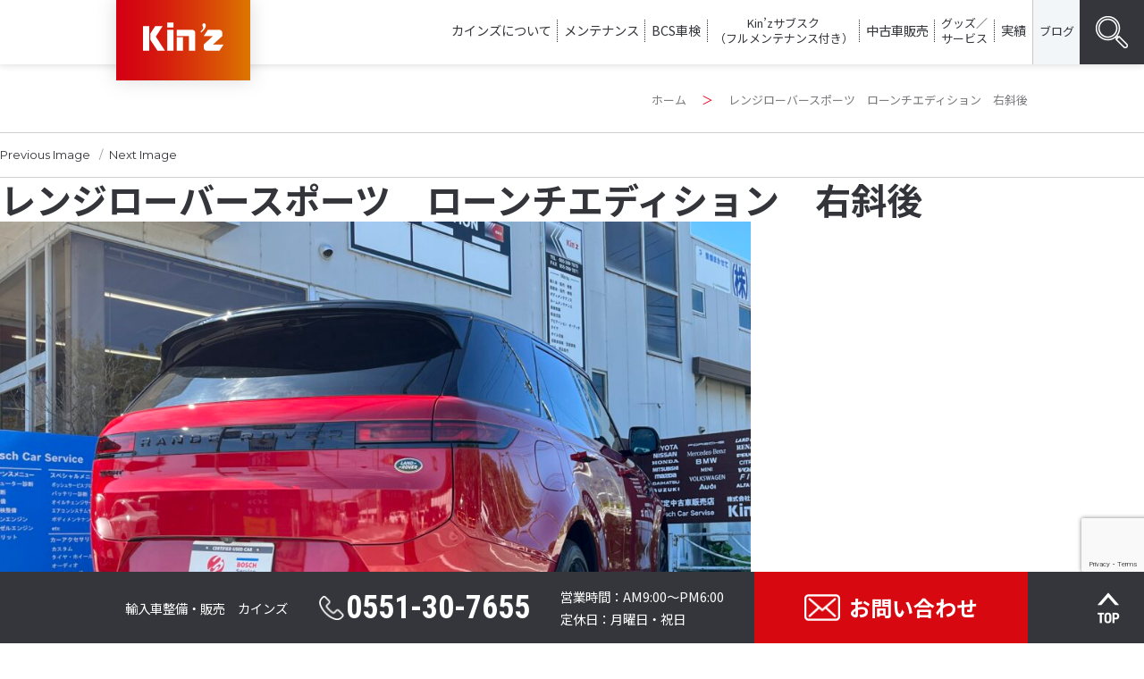

--- FILE ---
content_type: text/html; charset=UTF-8
request_url: https://kinz.co.jp/used/2023/10/24/3261/attachment/img_6140/
body_size: 9992
content:
<!DOCTYPE html>
<html lang="ja" class="no-js">
<head>
	<meta charset="UTF-8">
	<meta name="viewport" content="width=device-width, initial-scale=1">
	<link rel="profile" href="http://gmpg.org/xfn/11">
		<script>(function(html){html.className = html.className.replace(/\bno-js\b/,'js')})(document.documentElement);</script>
<title>レンジローバースポーツ　ローンチエディション　右斜後 &#8211; Kin&#039;z</title>
<meta name='robots' content='max-image-preview:large' />
<link rel='dns-prefetch' href='//www.google.com' />
<link rel='dns-prefetch' href='//fonts.googleapis.com' />
<link rel='dns-prefetch' href='//s.w.org' />
<link href='https://fonts.gstatic.com' crossorigin rel='preconnect' />
<link rel="alternate" type="application/rss+xml" title="Kin&#039;z &raquo; フィード" href="https://kinz.co.jp/feed/" />
<link rel="alternate" type="application/rss+xml" title="Kin&#039;z &raquo; コメントフィード" href="https://kinz.co.jp/comments/feed/" />
<link rel="alternate" type="application/rss+xml" title="Kin&#039;z &raquo; レンジローバースポーツ　ローンチエディション　右斜後 のコメントのフィード" href="https://kinz.co.jp/used/2023/10/24/3261/attachment/img_6140/feed/" />
		<script>
			window._wpemojiSettings = {"baseUrl":"https:\/\/s.w.org\/images\/core\/emoji\/13.0.1\/72x72\/","ext":".png","svgUrl":"https:\/\/s.w.org\/images\/core\/emoji\/13.0.1\/svg\/","svgExt":".svg","source":{"concatemoji":"https:\/\/kinz.co.jp\/wp-includes\/js\/wp-emoji-release.min.js?ver=5.7.14"}};
			!function(e,a,t){var n,r,o,i=a.createElement("canvas"),p=i.getContext&&i.getContext("2d");function s(e,t){var a=String.fromCharCode;p.clearRect(0,0,i.width,i.height),p.fillText(a.apply(this,e),0,0);e=i.toDataURL();return p.clearRect(0,0,i.width,i.height),p.fillText(a.apply(this,t),0,0),e===i.toDataURL()}function c(e){var t=a.createElement("script");t.src=e,t.defer=t.type="text/javascript",a.getElementsByTagName("head")[0].appendChild(t)}for(o=Array("flag","emoji"),t.supports={everything:!0,everythingExceptFlag:!0},r=0;r<o.length;r++)t.supports[o[r]]=function(e){if(!p||!p.fillText)return!1;switch(p.textBaseline="top",p.font="600 32px Arial",e){case"flag":return s([127987,65039,8205,9895,65039],[127987,65039,8203,9895,65039])?!1:!s([55356,56826,55356,56819],[55356,56826,8203,55356,56819])&&!s([55356,57332,56128,56423,56128,56418,56128,56421,56128,56430,56128,56423,56128,56447],[55356,57332,8203,56128,56423,8203,56128,56418,8203,56128,56421,8203,56128,56430,8203,56128,56423,8203,56128,56447]);case"emoji":return!s([55357,56424,8205,55356,57212],[55357,56424,8203,55356,57212])}return!1}(o[r]),t.supports.everything=t.supports.everything&&t.supports[o[r]],"flag"!==o[r]&&(t.supports.everythingExceptFlag=t.supports.everythingExceptFlag&&t.supports[o[r]]);t.supports.everythingExceptFlag=t.supports.everythingExceptFlag&&!t.supports.flag,t.DOMReady=!1,t.readyCallback=function(){t.DOMReady=!0},t.supports.everything||(n=function(){t.readyCallback()},a.addEventListener?(a.addEventListener("DOMContentLoaded",n,!1),e.addEventListener("load",n,!1)):(e.attachEvent("onload",n),a.attachEvent("onreadystatechange",function(){"complete"===a.readyState&&t.readyCallback()})),(n=t.source||{}).concatemoji?c(n.concatemoji):n.wpemoji&&n.twemoji&&(c(n.twemoji),c(n.wpemoji)))}(window,document,window._wpemojiSettings);
		</script>
		<style>
img.wp-smiley,
img.emoji {
	display: inline !important;
	border: none !important;
	box-shadow: none !important;
	height: 1em !important;
	width: 1em !important;
	margin: 0 .07em !important;
	vertical-align: -0.1em !important;
	background: none !important;
	padding: 0 !important;
}
</style>
	<link rel='stylesheet' id='wp-block-library-css'  href='https://kinz.co.jp/wp-includes/css/dist/block-library/style.min.css?ver=5.7.14' media='all' />
<link rel='stylesheet' id='wp-block-library-theme-css'  href='https://kinz.co.jp/wp-includes/css/dist/block-library/theme.min.css?ver=5.7.14' media='all' />
<link rel='stylesheet' id='contact-form-7-css'  href='https://kinz.co.jp/wp-content/plugins/contact-form-7/includes/css/styles.css?ver=5.1.8' media='all' />
<link rel='stylesheet' id='contact-form-7-confirm-css'  href='https://kinz.co.jp/wp-content/plugins/contact-form-7-add-confirm/includes/css/styles.css?ver=5.1' media='all' />
<link rel='stylesheet' id='searchandfilter-css'  href='https://kinz.co.jp/wp-content/plugins/search-filter/style.css?ver=1' media='all' />
<link rel='stylesheet' id='dashicons-css'  href='https://kinz.co.jp/wp-includes/css/dashicons.min.css?ver=5.7.14' media='all' />
<link rel='stylesheet' id='xo-event-calendar-css'  href='https://kinz.co.jp/wp-content/plugins/xo-event-calendar/css/xo-event-calendar.css?ver=2.2.12' media='all' />
<link rel='stylesheet' id='twentysixteen-fonts-css'  href='https://fonts.googleapis.com/css?family=Merriweather%3A400%2C700%2C900%2C400italic%2C700italic%2C900italic%7CMontserrat%3A400%2C700%7CInconsolata%3A400&#038;subset=latin%2Clatin-ext&#038;display=fallback' media='all' />
<link rel='stylesheet' id='genericons-css'  href='https://kinz.co.jp/wp-content/themes/kinz/genericons/genericons.css?ver=3.4.1' media='all' />
<link rel='stylesheet' id='twentysixteen-style-css'  href='https://kinz.co.jp/wp-content/themes/kinz/style.css?ver=20190507' media='all' />
<style id='twentysixteen-style-inline-css'>

		/* Custom Link Color */
		.menu-toggle:hover,
		.menu-toggle:focus,
		a,
		.main-navigation a:hover,
		.main-navigation a:focus,
		.dropdown-toggle:hover,
		.dropdown-toggle:focus,
		.social-navigation a:hover:before,
		.social-navigation a:focus:before,
		.post-navigation a:hover .post-title,
		.post-navigation a:focus .post-title,
		.tagcloud a:hover,
		.tagcloud a:focus,
		.site-branding .site-title a:hover,
		.site-branding .site-title a:focus,
		.entry-title a:hover,
		.entry-title a:focus,
		.entry-footer a:hover,
		.entry-footer a:focus,
		.comment-metadata a:hover,
		.comment-metadata a:focus,
		.pingback .comment-edit-link:hover,
		.pingback .comment-edit-link:focus,
		.comment-reply-link,
		.comment-reply-link:hover,
		.comment-reply-link:focus,
		.required,
		.site-info a:hover,
		.site-info a:focus {
			color: #e50012;
		}

		mark,
		ins,
		button:hover,
		button:focus,
		input[type="button"]:hover,
		input[type="button"]:focus,
		input[type="reset"]:hover,
		input[type="reset"]:focus,
		input[type="submit"]:hover,
		input[type="submit"]:focus,
		.pagination .prev:hover,
		.pagination .prev:focus,
		.pagination .next:hover,
		.pagination .next:focus,
		.widget_calendar tbody a,
		.page-links a:hover,
		.page-links a:focus {
			background-color: #e50012;
		}

		input[type="date"]:focus,
		input[type="time"]:focus,
		input[type="datetime-local"]:focus,
		input[type="week"]:focus,
		input[type="month"]:focus,
		input[type="text"]:focus,
		input[type="email"]:focus,
		input[type="url"]:focus,
		input[type="password"]:focus,
		input[type="search"]:focus,
		input[type="tel"]:focus,
		input[type="number"]:focus,
		textarea:focus,
		.tagcloud a:hover,
		.tagcloud a:focus,
		.menu-toggle:hover,
		.menu-toggle:focus {
			border-color: #e50012;
		}

		@media screen and (min-width: 56.875em) {
			.main-navigation li:hover > a,
			.main-navigation li.focus > a {
				color: #e50012;
			}
		}
	
</style>
<link rel='stylesheet' id='twentysixteen-block-style-css'  href='https://kinz.co.jp/wp-content/themes/kinz/css/blocks.css?ver=20190102' media='all' />
<!--[if lt IE 10]>
<link rel='stylesheet' id='twentysixteen-ie-css'  href='https://kinz.co.jp/wp-content/themes/kinz/css/ie.css?ver=20170530' media='all' />
<![endif]-->
<!--[if lt IE 9]>
<link rel='stylesheet' id='twentysixteen-ie8-css'  href='https://kinz.co.jp/wp-content/themes/kinz/css/ie8.css?ver=20170530' media='all' />
<![endif]-->
<!--[if lt IE 8]>
<link rel='stylesheet' id='twentysixteen-ie7-css'  href='https://kinz.co.jp/wp-content/themes/kinz/css/ie7.css?ver=20170530' media='all' />
<![endif]-->
<link rel='stylesheet' id='fancybox-css'  href='https://kinz.co.jp/wp-content/plugins/easy-fancybox/css/jquery.fancybox.min.css?ver=1.3.24' media='screen' />
<link rel='stylesheet' id='addtoany-css'  href='https://kinz.co.jp/wp-content/plugins/add-to-any/addtoany.min.css?ver=1.15' media='all' />
<script src='https://kinz.co.jp/wp-includes/js/jquery/jquery.min.js?ver=3.5.1' id='jquery-core-js'></script>
<script src='https://kinz.co.jp/wp-includes/js/jquery/jquery-migrate.min.js?ver=3.3.2' id='jquery-migrate-js'></script>
<script src='https://kinz.co.jp/wp-content/plugins/add-to-any/addtoany.min.js?ver=1.1' id='addtoany-js'></script>
<script id='xo-event-calendar-ajax-js-extra'>
var xo_event_calendar_object = {"ajax_url":"https:\/\/kinz.co.jp\/wp-admin\/admin-ajax.php","action":"xo_event_calendar_month"};
</script>
<script src='https://kinz.co.jp/wp-content/plugins/xo-event-calendar/js/ajax.js?ver=2.2.12' id='xo-event-calendar-ajax-js'></script>
<!--[if lt IE 9]>
<script src='https://kinz.co.jp/wp-content/themes/kinz/js/html5.js?ver=3.7.3' id='twentysixteen-html5-js'></script>
<![endif]-->
<script src='https://kinz.co.jp/wp-content/themes/kinz/js/keyboard-image-navigation.js?ver=20170530' id='twentysixteen-keyboard-image-navigation-js'></script>
<link rel="https://api.w.org/" href="https://kinz.co.jp/wp-json/" /><link rel="alternate" type="application/json" href="https://kinz.co.jp/wp-json/wp/v2/media/3266" /><link rel="EditURI" type="application/rsd+xml" title="RSD" href="https://kinz.co.jp/xmlrpc.php?rsd" />
<link rel="wlwmanifest" type="application/wlwmanifest+xml" href="https://kinz.co.jp/wp-includes/wlwmanifest.xml" /> 
<meta name="generator" content="WordPress 5.7.14" />
<link rel='shortlink' href='https://kinz.co.jp/?p=3266' />
<link rel="alternate" type="application/json+oembed" href="https://kinz.co.jp/wp-json/oembed/1.0/embed?url=https%3A%2F%2Fkinz.co.jp%2Fused%2F2023%2F10%2F24%2F3261%2Fattachment%2Fimg_6140%2F" />
<link rel="alternate" type="text/xml+oembed" href="https://kinz.co.jp/wp-json/oembed/1.0/embed?url=https%3A%2F%2Fkinz.co.jp%2Fused%2F2023%2F10%2F24%2F3261%2Fattachment%2Fimg_6140%2F&#038;format=xml" />

<script data-cfasync="false">
window.a2a_config=window.a2a_config||{};a2a_config.callbacks=[];a2a_config.overlays=[];a2a_config.templates={};a2a_localize = {
	Share: "共有",
	Save: "ブックマーク",
	Subscribe: "購読",
	Email: "メール",
	Bookmark: "ブックマーク",
	ShowAll: "すべて表示する",
	ShowLess: "小さく表示する",
	FindServices: "サービスを探す",
	FindAnyServiceToAddTo: "追加するサービスを今すぐ探す",
	PoweredBy: "Powered by",
	ShareViaEmail: "メールでシェアする",
	SubscribeViaEmail: "メールで購読する",
	BookmarkInYourBrowser: "ブラウザにブックマーク",
	BookmarkInstructions: "このページをブックマークするには、 Ctrl+D または \u2318+D を押下。",
	AddToYourFavorites: "お気に入りに追加",
	SendFromWebOrProgram: "任意のメールアドレスまたはメールプログラムから送信",
	EmailProgram: "メールプログラム",
	More: "詳細&#8230;",
	ThanksForSharing: "共有ありがとうございます !",
	ThanksForFollowing: "フォローありがとうございます !"
};

(function(d,s,a,b){a=d.createElement(s);b=d.getElementsByTagName(s)[0];a.async=1;a.src="https://static.addtoany.com/menu/page.js";b.parentNode.insertBefore(a,b);})(document,"script");
</script>
			<script type="text/javascript" >
				window.ga=window.ga||function(){(ga.q=ga.q||[]).push(arguments)};ga.l=+new Date;
				ga('create', 'UA-166975862-1', 'auto');
				// Plugins
				
				ga('send', 'pageview');
			</script>
			<script async src="https://www.google-analytics.com/analytics.js"></script>
			    <script src="https://ajax.googleapis.com/ajax/libs/jquery/3.4.1/jquery.min.js"></script>
    

	<link href="https://kinz.co.jp/wp-content/themes/kinz/kinz.css?ver=210422" rel="stylesheet" type="text/css">
	<link href="https://kinz.co.jp/wp-content/themes/kinz/animation.css?ver=191125" rel="stylesheet" type="text/css">
  	<link rel="shortcut icon" href="https://kinz.co.jp/wp-content/themes/kinz/img/favicon.ico" />

<!-- グーグルアナリティクス追記20220311 追記箇所はheader.phpの100列から110列まで-->
	<!-- Global site tag (gtag.js) - Google Analytics -->
<script async src="https://www.googletagmanager.com/gtag/js?id=G-Z5316T9B87"></script>
<script>
  window.dataLayer = window.dataLayer || [];
  function gtag(){dataLayer.push(arguments);}
  gtag('js', new Date());

 

  gtag('config', 'G-Z5316T9B87');
</script>


</head>

<body class="attachment attachment-template-default single single-attachment postid-3266 attachmentid-3266 attachment-jpeg wp-embed-responsive group-blog no-sidebar">
<div id="page" class="site">
	<div class="site-inner">
		<a class="skip-link screen-reader-text" href="#content">Skip to content</a>

		<header id="masthead" class="site-header" role="banner">
			<div class="site-header-main">
				<div class="site-branding">
					
											<p class="site-title"><a href="https://kinz.co.jp/" rel="home"><img class="pclogo" src="https://kinz.co.jp/wp-content/themes/kinz/img/kinzlogo.gif"><img class="splogo" src="https://kinz.co.jp/wp-content/themes/kinz/img/kinzlogo2.gif"></a></p>
															</div><!-- .site-branding -->

									<button id="menu-toggle" class="menu-toggle"><span></span></button>

					<div id="site-header-menu" class="site-header-menu">
													<nav id="site-navigation" class="main-navigation" role="navigation" aria-label="Primary Menu">
								<div class="menu-main_menu-container"><ul id="menu-main_menu" class="primary-menu"><li id="menu-item-49" class="menu-item menu-item-type-post_type menu-item-object-page menu-item-has-children menu-item-49"><a href="https://kinz.co.jp/aboutus/">カインズについて</a>
<ul class="sub-menu">
	<li id="menu-item-55" class="menu-item menu-item-type-custom menu-item-object-custom menu-item-55"><a href="https://kinz.co.jp/aboutus/#about01">経営理念</a></li>
	<li id="menu-item-56" class="menu-item menu-item-type-custom menu-item-object-custom menu-item-56"><a href="https://kinz.co.jp/aboutus/#about02">MISSION,VISION</a></li>
	<li id="menu-item-57" class="menu-item menu-item-type-custom menu-item-object-custom menu-item-57"><a href="https://kinz.co.jp/aboutus/#about05">代表あいさつ</a></li>
	<li id="menu-item-58" class="menu-item menu-item-type-custom menu-item-object-custom menu-item-58"><a href="https://kinz.co.jp/aboutus/#about03">代表経歴</a></li>
	<li id="menu-item-59" class="menu-item menu-item-type-custom menu-item-object-custom menu-item-59"><a href="https://kinz.co.jp/aboutus/#about04">会社概要</a></li>
</ul>
</li>
<li id="menu-item-50" class="menu-item menu-item-type-post_type menu-item-object-page menu-item-has-children menu-item-50"><a href="https://kinz.co.jp/maintenance/">メンテナンス</a>
<ul class="sub-menu">
	<li id="menu-item-64" class="menu-item menu-item-type-custom menu-item-object-custom menu-item-64"><a href="https://kinz.co.jp/maintenance/#mainte01">車検・定期点検</a></li>
	<li id="menu-item-65" class="menu-item menu-item-type-custom menu-item-object-custom menu-item-65"><a href="https://kinz.co.jp/maintenance/#mainte02">故障診断</a></li>
	<li id="menu-item-66" class="menu-item menu-item-type-custom menu-item-object-custom menu-item-66"><a href="https://kinz.co.jp/maintenance/#mainte03">テスター診断</a></li>
	<li id="menu-item-67" class="menu-item menu-item-type-custom menu-item-object-custom menu-item-67"><a href="https://kinz.co.jp/maintenance/#mainte04">ディーラー保証修理</a></li>
	<li id="menu-item-68" class="menu-item menu-item-type-custom menu-item-object-custom menu-item-68"><a href="https://kinz.co.jp/maintenance/#mainte05">コーティング</a></li>
	<li id="menu-item-69" class="menu-item menu-item-type-custom menu-item-object-custom menu-item-69"><a href="https://kinz.co.jp/maintenance/#mainte06">カスタム</a></li>
</ul>
</li>
<li id="menu-item-2387" class="menu-item menu-item-type-post_type menu-item-object-page menu-item-2387"><a href="https://kinz.co.jp/vehicle-inspection/">BCS車検</a></li>
<li id="menu-item-51" class="menu-item menu-item-type-post_type menu-item-object-page menu-item-51"><a href="https://kinz.co.jp/usedcarlease/"><span>Kin’zサブスク</span><span>（フルメンテナンス付き）</span></a></li>
<li id="menu-item-53" class="menu-item menu-item-type-post_type menu-item-object-page menu-item-53"><a href="https://kinz.co.jp/usedcarsales/">中古車販売</a></li>
<li id="menu-item-62" class="menu-item menu-item-type-taxonomy menu-item-object-category menu-item-62"><a href="https://kinz.co.jp/category/goods-services/"><span>グッズ／</span><span>サービス</span></a></li>
<li id="menu-item-63" class="menu-item menu-item-type-taxonomy menu-item-object-category menu-item-63"><a href="https://kinz.co.jp/category/works/">実績</a></li>
<li id="menu-item-60" class="menu-item menu-item-type-taxonomy menu-item-object-category menu-item-60"><a href="https://kinz.co.jp/category/blog/">ブログ</a></li>
</ul></div>							</nav><!-- .main-navigation -->
						
						            
            	<div class="head_search">
    <label for="label1"><img src="https://kinz.co.jp/wp-content/themes/kinz/img/search.gif"></label>
    <input type="checkbox" id="label1"/>
    <div class="hidden_show">
<form role="search" method="get" class="search-form" action="https://kinz.co.jp/">
	<label>
		<span class="screen-reader-text">Search for:</span>
		<input type="search" class="search-field" placeholder="Search &hellip;" value="" name="s" />
	</label>
	<button type="submit" class="search-submit"><span class="screen-reader-text">Search</span></button>
</form>
</div>
                </div>
                <a class="sptoi" href="https://kinz.co.jp/contact/"><span>お問い合わせ</span></a>
                        
					</div><!-- .site-header-menu -->
							</div><!-- .site-header-main -->

					</header><!-- .site-header -->

		<div id="content" class="site-content">
        
<!-- フロント/投稿以外でタイトル表示 -->
    		<!-- フロント以外でぱんくず表示 -->
	<div class="pankuz">
    	<a href="https://kinz.co.jp/">ホーム</a>
    	<span class="red">＞</span>
            <span>レンジローバースポーツ　ローンチエディション　右斜後</span>    </div>

	<div id="primary" class="content-area">
		<main id="main" class="site-main" role="main">

			
			<article id="post-3266" class="post-3266 attachment type-attachment status-inherit hentry">

				<nav id="image-navigation" class="navigation image-navigation">
					<div class="nav-links">
						<div class="nav-previous"><a href='https://kinz.co.jp/used/2023/10/24/3261/attachment/img_6137/'>Previous Image</a></div>
						<div class="nav-next"><a href='https://kinz.co.jp/used/2023/10/24/3261/attachment/img_6147/'>Next Image</a></div>
					</div><!-- .nav-links -->
				</nav><!-- .image-navigation -->

				<header class="entry-header">
					<h1 class="entry-title">レンジローバースポーツ　ローンチエディション　右斜後</h1>				</header><!-- .entry-header -->

				<div class="entry-content">

					<div class="entry-attachment">
						<img width="840" height="630" src="https://kinz.co.jp/wp-content/uploads/2023/10/IMG_6140-1024x768.jpg" class="attachment-large size-large" alt="" loading="lazy" srcset="https://kinz.co.jp/wp-content/uploads/2023/10/IMG_6140-1024x768.jpg 1024w, https://kinz.co.jp/wp-content/uploads/2023/10/IMG_6140-300x225.jpg 300w, https://kinz.co.jp/wp-content/uploads/2023/10/IMG_6140-768x576.jpg 768w, https://kinz.co.jp/wp-content/uploads/2023/10/IMG_6140-1536x1152.jpg 1536w, https://kinz.co.jp/wp-content/uploads/2023/10/IMG_6140-2048x1536.jpg 2048w, https://kinz.co.jp/wp-content/uploads/2023/10/IMG_6140-1200x900.jpg 1200w" sizes="(max-width: 709px) 85vw, (max-width: 909px) 67vw, (max-width: 1362px) 62vw, 840px" />
						
						</div><!-- .entry-attachment -->

											</div><!-- .entry-content -->

					<footer class="entry-footer">
					<span class="posted-on"><span class="screen-reader-text">Posted on </span><a href="https://kinz.co.jp/used/2023/10/24/3261/attachment/img_6140/" rel="bookmark"><time class="entry-date published" datetime="2023-10-24T17:14:37+09:00">2023年10月24日</time><time class="updated" datetime="2023-10-24T17:29:02+09:00">2023年10月24日</time></a></span>						<span class="full-size-link"><span class="screen-reader-text">Full size </span><a href="https://kinz.co.jp/wp-content/uploads/2023/10/IMG_6140-scaled.jpg">2560 &times; 1920</a></span>											</footer><!-- .entry-footer -->
				</article><!-- #post-3266 -->

				
<div id="comments" class="comments-area">

	
	
		<div id="respond" class="comment-respond">
		<h2 id="reply-title" class="comment-reply-title">コメントを残す <small><a rel="nofollow" id="cancel-comment-reply-link" href="/used/2023/10/24/3261/attachment/img_6140/#respond" style="display:none;">コメントをキャンセル</a></small></h2><form action="https://kinz.co.jp/wp-comments-post.php" method="post" id="commentform" class="comment-form" novalidate><p class="comment-notes"><span id="email-notes">メールアドレスが公開されることはありません。</span> <span class="required">*</span> が付いている欄は必須項目です</p><p class="comment-form-comment"><label for="comment">コメント</label> <textarea id="comment" name="comment" cols="45" rows="8" maxlength="65525" required="required"></textarea></p><p class="comment-form-author"><label for="author">名前 <span class="required">*</span></label> <input id="author" name="author" type="text" value="" size="30" maxlength="245" required='required' /></p>
<p class="comment-form-email"><label for="email">メール <span class="required">*</span></label> <input id="email" name="email" type="email" value="" size="30" maxlength="100" aria-describedby="email-notes" required='required' /></p>
<p class="comment-form-url"><label for="url">サイト</label> <input id="url" name="url" type="url" value="" size="30" maxlength="200" /></p>
<p class="comment-form-cookies-consent"><input id="wp-comment-cookies-consent" name="wp-comment-cookies-consent" type="checkbox" value="yes" /> <label for="wp-comment-cookies-consent">次回のコメントで使用するためブラウザーに自分の名前、メールアドレス、サイトを保存する。</label></p>
<p><img src="https://kinz.co.jp/wp-content/plugins/siteguard/really-simple-captcha/tmp/1620400511.png" alt="CAPTCHA"></p><p><label for="siteguard_captcha">上に表示された文字を入力してください。</label><br /><input type="text" name="siteguard_captcha" id="siteguard_captcha" class="input" value="" size="10" aria-required="true" /><input type="hidden" name="siteguard_captcha_prefix" id="siteguard_captcha_prefix" value="1620400511" /></p><p class="form-submit"><input name="submit" type="submit" id="submit" class="submit" value="コメントを送信" /> <input type='hidden' name='comment_post_ID' value='3266' id='comment_post_ID' />
<input type='hidden' name='comment_parent' id='comment_parent' value='0' />
</p></form>	</div><!-- #respond -->
	
</div><!-- .comments-area -->

	<nav class="navigation post-navigation" role="navigation" aria-label="投稿">
		<h2 class="screen-reader-text">投稿ナビゲーション</h2>
		<div class="nav-links"><div class="nav-previous"><a class="prev-link" href="https://kinz.co.jp/used/2023/10/24/3261/" rel="prev"><span class="meta-nav">Published in</span><span class="post-title">レンジローバースポーツ　ローンチエディション　限定４０台</span></a></div></div>
	</nav>
		</main><!-- .site-main -->
	</div><!-- .content-area -->



		</div><!-- .site-content -->

		<footer id="colophon" class="site-footer" role="contentinfo">

			<div class="site-info">
            	<p><a href="https://kinz.co.jp/privacy-policy/">個人情報保護方針</a></p>
				<p>Copyright c 2020 Kin'z All rights reserved.</p>
			</div><!-- .site-info -->
		</footer><!-- .site-footer -->
	</div><!-- .site-inner -->
</div><!-- .site -->

	<div class="floating_on"></div>

<div class="floating">
	<div class="mainline">
    	<div>
    		<p>輸入車整備・販売<span>カインズ</span></p>
    		<p class="tel_icon">0551-30-7655</p>
    		<p><span>営業時間：<span>AM9:00～PM6:00</span></span><br><span><span>定休日：</span><span>月曜日・祝日</span></span></p>
    		<a class="toi" href="https://kinz.co.jp/contact/"><span>お問い合わせ</span></a>
    	</div>
    	<a class="totop" href="#"><img src="https://kinz.co.jp/wp-content/themes/kinz/img/flo_top.gif"></a>
	</div>
</div>

<script id='contact-form-7-js-extra'>
var wpcf7 = {"apiSettings":{"root":"https:\/\/kinz.co.jp\/wp-json\/contact-form-7\/v1","namespace":"contact-form-7\/v1"}};
</script>
<script src='https://kinz.co.jp/wp-content/plugins/contact-form-7/includes/js/scripts.js?ver=5.1.8' id='contact-form-7-js'></script>
<script src='https://kinz.co.jp/wp-includes/js/jquery/jquery.form.min.js?ver=4.2.1' id='jquery-form-js'></script>
<script src='https://kinz.co.jp/wp-content/plugins/contact-form-7-add-confirm/includes/js/scripts.js?ver=5.1' id='contact-form-7-confirm-js'></script>
<script src='https://www.google.com/recaptcha/api.js?render=6Ldc10YpAAAAABy_Vg-2gDkxJIk2Qn71r9ttOuUx&#038;ver=3.0' id='google-recaptcha-js'></script>
<script src='https://kinz.co.jp/wp-content/themes/kinz/js/skip-link-focus-fix.js?ver=20170530' id='twentysixteen-skip-link-focus-fix-js'></script>
<script src='https://kinz.co.jp/wp-includes/js/comment-reply.min.js?ver=5.7.14' id='comment-reply-js'></script>
<script id='twentysixteen-script-js-extra'>
var screenReaderText = {"expand":"expand child menu","collapse":"collapse child menu"};
</script>
<script src='https://kinz.co.jp/wp-content/themes/kinz/js/functions.js?ver=20181217' id='twentysixteen-script-js'></script>
<script src='https://kinz.co.jp/wp-content/plugins/easy-fancybox/js/jquery.fancybox.min.js?ver=1.3.24' id='jquery-fancybox-js'></script>
<script id='jquery-fancybox-js-after'>
var fb_timeout, fb_opts={'overlayShow':true,'hideOnOverlayClick':true,'showCloseButton':true,'margin':20,'centerOnScroll':false,'enableEscapeButton':true,'autoScale':true };
if(typeof easy_fancybox_handler==='undefined'){
var easy_fancybox_handler=function(){
jQuery('.nofancybox,a.wp-block-file__button,a.pin-it-button,a[href*="pinterest.com/pin/create"],a[href*="facebook.com/share"],a[href*="twitter.com/share"]').addClass('nolightbox');
/* IMG */
var fb_IMG_select='a[href*=".jpg"]:not(.nolightbox,li.nolightbox>a),area[href*=".jpg"]:not(.nolightbox),a[href*=".jpeg"]:not(.nolightbox,li.nolightbox>a),area[href*=".jpeg"]:not(.nolightbox),a[href*=".png"]:not(.nolightbox,li.nolightbox>a),area[href*=".png"]:not(.nolightbox),a[href*=".webp"]:not(.nolightbox,li.nolightbox>a),area[href*=".webp"]:not(.nolightbox)';
jQuery(fb_IMG_select).addClass('fancybox image');
var fb_IMG_sections=jQuery('.gallery,.wp-block-gallery,.tiled-gallery,.wp-block-jetpack-tiled-gallery');
fb_IMG_sections.each(function(){jQuery(this).find(fb_IMG_select).attr('rel','gallery-'+fb_IMG_sections.index(this));});
jQuery('a.fancybox,area.fancybox,li.fancybox a').each(function(){jQuery(this).fancybox(jQuery.extend({},fb_opts,{'transitionIn':'elastic','easingIn':'easeOutBack','transitionOut':'elastic','easingOut':'easeInBack','opacity':false,'hideOnContentClick':false,'titleShow':true,'titlePosition':'over','titleFromAlt':true,'showNavArrows':true,'enableKeyboardNav':true,'cyclic':false}))});};
jQuery('a.fancybox-close').on('click',function(e){e.preventDefault();jQuery.fancybox.close()});
};
var easy_fancybox_auto=function(){setTimeout(function(){jQuery('#fancybox-auto').trigger('click')},1000);};
jQuery(easy_fancybox_handler);jQuery(document).on('post-load',easy_fancybox_handler);
jQuery(easy_fancybox_auto);
</script>
<script src='https://kinz.co.jp/wp-content/plugins/easy-fancybox/js/jquery.easing.min.js?ver=1.4.1' id='jquery-easing-js'></script>
<script src='https://kinz.co.jp/wp-content/plugins/easy-fancybox/js/jquery.mousewheel.min.js?ver=3.1.13' id='jquery-mousewheel-js'></script>
<script src='https://kinz.co.jp/wp-includes/js/wp-embed.min.js?ver=5.7.14' id='wp-embed-js'></script>
<script type="text/javascript">
( function( sitekey, actions ) {

	document.addEventListener( 'DOMContentLoaded', function( event ) {
		var wpcf7recaptcha = {

			execute: function( action ) {
				grecaptcha.execute(
					sitekey,
					{ action: action }
				).then( function( token ) {
					var event = new CustomEvent( 'wpcf7grecaptchaexecuted', {
						detail: {
							action: action,
							token: token,
						},
					} );

					document.dispatchEvent( event );
				} );
			},

			executeOnHomepage: function() {
				wpcf7recaptcha.execute( actions[ 'homepage' ] );
			},

			executeOnContactform: function() {
				wpcf7recaptcha.execute( actions[ 'contactform' ] );
			},

		};

		grecaptcha.ready(
			wpcf7recaptcha.executeOnHomepage
		);

		document.addEventListener( 'change',
			wpcf7recaptcha.executeOnContactform, false
		);

		document.addEventListener( 'wpcf7submit',
			wpcf7recaptcha.executeOnHomepage, false
		);

	} );

	document.addEventListener( 'wpcf7grecaptchaexecuted', function( event ) {
		var fields = document.querySelectorAll(
			"form.wpcf7-form input[name='g-recaptcha-response']"
		);

		for ( var i = 0; i < fields.length; i++ ) {
			var field = fields[ i ];
			field.setAttribute( 'value', event.detail.token );
		}
	} );

} )(
	'6Ldc10YpAAAAABy_Vg-2gDkxJIk2Qn71r9ttOuUx',
	{"homepage":"homepage","contactform":"contactform"}
);
</script>
  
</body>
</html>


--- FILE ---
content_type: text/html; charset=utf-8
request_url: https://www.google.com/recaptcha/api2/anchor?ar=1&k=6Ldc10YpAAAAABy_Vg-2gDkxJIk2Qn71r9ttOuUx&co=aHR0cHM6Ly9raW56LmNvLmpwOjQ0Mw..&hl=en&v=N67nZn4AqZkNcbeMu4prBgzg&size=invisible&anchor-ms=20000&execute-ms=30000&cb=7dokg5ogcdx4
body_size: 48717
content:
<!DOCTYPE HTML><html dir="ltr" lang="en"><head><meta http-equiv="Content-Type" content="text/html; charset=UTF-8">
<meta http-equiv="X-UA-Compatible" content="IE=edge">
<title>reCAPTCHA</title>
<style type="text/css">
/* cyrillic-ext */
@font-face {
  font-family: 'Roboto';
  font-style: normal;
  font-weight: 400;
  font-stretch: 100%;
  src: url(//fonts.gstatic.com/s/roboto/v48/KFO7CnqEu92Fr1ME7kSn66aGLdTylUAMa3GUBHMdazTgWw.woff2) format('woff2');
  unicode-range: U+0460-052F, U+1C80-1C8A, U+20B4, U+2DE0-2DFF, U+A640-A69F, U+FE2E-FE2F;
}
/* cyrillic */
@font-face {
  font-family: 'Roboto';
  font-style: normal;
  font-weight: 400;
  font-stretch: 100%;
  src: url(//fonts.gstatic.com/s/roboto/v48/KFO7CnqEu92Fr1ME7kSn66aGLdTylUAMa3iUBHMdazTgWw.woff2) format('woff2');
  unicode-range: U+0301, U+0400-045F, U+0490-0491, U+04B0-04B1, U+2116;
}
/* greek-ext */
@font-face {
  font-family: 'Roboto';
  font-style: normal;
  font-weight: 400;
  font-stretch: 100%;
  src: url(//fonts.gstatic.com/s/roboto/v48/KFO7CnqEu92Fr1ME7kSn66aGLdTylUAMa3CUBHMdazTgWw.woff2) format('woff2');
  unicode-range: U+1F00-1FFF;
}
/* greek */
@font-face {
  font-family: 'Roboto';
  font-style: normal;
  font-weight: 400;
  font-stretch: 100%;
  src: url(//fonts.gstatic.com/s/roboto/v48/KFO7CnqEu92Fr1ME7kSn66aGLdTylUAMa3-UBHMdazTgWw.woff2) format('woff2');
  unicode-range: U+0370-0377, U+037A-037F, U+0384-038A, U+038C, U+038E-03A1, U+03A3-03FF;
}
/* math */
@font-face {
  font-family: 'Roboto';
  font-style: normal;
  font-weight: 400;
  font-stretch: 100%;
  src: url(//fonts.gstatic.com/s/roboto/v48/KFO7CnqEu92Fr1ME7kSn66aGLdTylUAMawCUBHMdazTgWw.woff2) format('woff2');
  unicode-range: U+0302-0303, U+0305, U+0307-0308, U+0310, U+0312, U+0315, U+031A, U+0326-0327, U+032C, U+032F-0330, U+0332-0333, U+0338, U+033A, U+0346, U+034D, U+0391-03A1, U+03A3-03A9, U+03B1-03C9, U+03D1, U+03D5-03D6, U+03F0-03F1, U+03F4-03F5, U+2016-2017, U+2034-2038, U+203C, U+2040, U+2043, U+2047, U+2050, U+2057, U+205F, U+2070-2071, U+2074-208E, U+2090-209C, U+20D0-20DC, U+20E1, U+20E5-20EF, U+2100-2112, U+2114-2115, U+2117-2121, U+2123-214F, U+2190, U+2192, U+2194-21AE, U+21B0-21E5, U+21F1-21F2, U+21F4-2211, U+2213-2214, U+2216-22FF, U+2308-230B, U+2310, U+2319, U+231C-2321, U+2336-237A, U+237C, U+2395, U+239B-23B7, U+23D0, U+23DC-23E1, U+2474-2475, U+25AF, U+25B3, U+25B7, U+25BD, U+25C1, U+25CA, U+25CC, U+25FB, U+266D-266F, U+27C0-27FF, U+2900-2AFF, U+2B0E-2B11, U+2B30-2B4C, U+2BFE, U+3030, U+FF5B, U+FF5D, U+1D400-1D7FF, U+1EE00-1EEFF;
}
/* symbols */
@font-face {
  font-family: 'Roboto';
  font-style: normal;
  font-weight: 400;
  font-stretch: 100%;
  src: url(//fonts.gstatic.com/s/roboto/v48/KFO7CnqEu92Fr1ME7kSn66aGLdTylUAMaxKUBHMdazTgWw.woff2) format('woff2');
  unicode-range: U+0001-000C, U+000E-001F, U+007F-009F, U+20DD-20E0, U+20E2-20E4, U+2150-218F, U+2190, U+2192, U+2194-2199, U+21AF, U+21E6-21F0, U+21F3, U+2218-2219, U+2299, U+22C4-22C6, U+2300-243F, U+2440-244A, U+2460-24FF, U+25A0-27BF, U+2800-28FF, U+2921-2922, U+2981, U+29BF, U+29EB, U+2B00-2BFF, U+4DC0-4DFF, U+FFF9-FFFB, U+10140-1018E, U+10190-1019C, U+101A0, U+101D0-101FD, U+102E0-102FB, U+10E60-10E7E, U+1D2C0-1D2D3, U+1D2E0-1D37F, U+1F000-1F0FF, U+1F100-1F1AD, U+1F1E6-1F1FF, U+1F30D-1F30F, U+1F315, U+1F31C, U+1F31E, U+1F320-1F32C, U+1F336, U+1F378, U+1F37D, U+1F382, U+1F393-1F39F, U+1F3A7-1F3A8, U+1F3AC-1F3AF, U+1F3C2, U+1F3C4-1F3C6, U+1F3CA-1F3CE, U+1F3D4-1F3E0, U+1F3ED, U+1F3F1-1F3F3, U+1F3F5-1F3F7, U+1F408, U+1F415, U+1F41F, U+1F426, U+1F43F, U+1F441-1F442, U+1F444, U+1F446-1F449, U+1F44C-1F44E, U+1F453, U+1F46A, U+1F47D, U+1F4A3, U+1F4B0, U+1F4B3, U+1F4B9, U+1F4BB, U+1F4BF, U+1F4C8-1F4CB, U+1F4D6, U+1F4DA, U+1F4DF, U+1F4E3-1F4E6, U+1F4EA-1F4ED, U+1F4F7, U+1F4F9-1F4FB, U+1F4FD-1F4FE, U+1F503, U+1F507-1F50B, U+1F50D, U+1F512-1F513, U+1F53E-1F54A, U+1F54F-1F5FA, U+1F610, U+1F650-1F67F, U+1F687, U+1F68D, U+1F691, U+1F694, U+1F698, U+1F6AD, U+1F6B2, U+1F6B9-1F6BA, U+1F6BC, U+1F6C6-1F6CF, U+1F6D3-1F6D7, U+1F6E0-1F6EA, U+1F6F0-1F6F3, U+1F6F7-1F6FC, U+1F700-1F7FF, U+1F800-1F80B, U+1F810-1F847, U+1F850-1F859, U+1F860-1F887, U+1F890-1F8AD, U+1F8B0-1F8BB, U+1F8C0-1F8C1, U+1F900-1F90B, U+1F93B, U+1F946, U+1F984, U+1F996, U+1F9E9, U+1FA00-1FA6F, U+1FA70-1FA7C, U+1FA80-1FA89, U+1FA8F-1FAC6, U+1FACE-1FADC, U+1FADF-1FAE9, U+1FAF0-1FAF8, U+1FB00-1FBFF;
}
/* vietnamese */
@font-face {
  font-family: 'Roboto';
  font-style: normal;
  font-weight: 400;
  font-stretch: 100%;
  src: url(//fonts.gstatic.com/s/roboto/v48/KFO7CnqEu92Fr1ME7kSn66aGLdTylUAMa3OUBHMdazTgWw.woff2) format('woff2');
  unicode-range: U+0102-0103, U+0110-0111, U+0128-0129, U+0168-0169, U+01A0-01A1, U+01AF-01B0, U+0300-0301, U+0303-0304, U+0308-0309, U+0323, U+0329, U+1EA0-1EF9, U+20AB;
}
/* latin-ext */
@font-face {
  font-family: 'Roboto';
  font-style: normal;
  font-weight: 400;
  font-stretch: 100%;
  src: url(//fonts.gstatic.com/s/roboto/v48/KFO7CnqEu92Fr1ME7kSn66aGLdTylUAMa3KUBHMdazTgWw.woff2) format('woff2');
  unicode-range: U+0100-02BA, U+02BD-02C5, U+02C7-02CC, U+02CE-02D7, U+02DD-02FF, U+0304, U+0308, U+0329, U+1D00-1DBF, U+1E00-1E9F, U+1EF2-1EFF, U+2020, U+20A0-20AB, U+20AD-20C0, U+2113, U+2C60-2C7F, U+A720-A7FF;
}
/* latin */
@font-face {
  font-family: 'Roboto';
  font-style: normal;
  font-weight: 400;
  font-stretch: 100%;
  src: url(//fonts.gstatic.com/s/roboto/v48/KFO7CnqEu92Fr1ME7kSn66aGLdTylUAMa3yUBHMdazQ.woff2) format('woff2');
  unicode-range: U+0000-00FF, U+0131, U+0152-0153, U+02BB-02BC, U+02C6, U+02DA, U+02DC, U+0304, U+0308, U+0329, U+2000-206F, U+20AC, U+2122, U+2191, U+2193, U+2212, U+2215, U+FEFF, U+FFFD;
}
/* cyrillic-ext */
@font-face {
  font-family: 'Roboto';
  font-style: normal;
  font-weight: 500;
  font-stretch: 100%;
  src: url(//fonts.gstatic.com/s/roboto/v48/KFO7CnqEu92Fr1ME7kSn66aGLdTylUAMa3GUBHMdazTgWw.woff2) format('woff2');
  unicode-range: U+0460-052F, U+1C80-1C8A, U+20B4, U+2DE0-2DFF, U+A640-A69F, U+FE2E-FE2F;
}
/* cyrillic */
@font-face {
  font-family: 'Roboto';
  font-style: normal;
  font-weight: 500;
  font-stretch: 100%;
  src: url(//fonts.gstatic.com/s/roboto/v48/KFO7CnqEu92Fr1ME7kSn66aGLdTylUAMa3iUBHMdazTgWw.woff2) format('woff2');
  unicode-range: U+0301, U+0400-045F, U+0490-0491, U+04B0-04B1, U+2116;
}
/* greek-ext */
@font-face {
  font-family: 'Roboto';
  font-style: normal;
  font-weight: 500;
  font-stretch: 100%;
  src: url(//fonts.gstatic.com/s/roboto/v48/KFO7CnqEu92Fr1ME7kSn66aGLdTylUAMa3CUBHMdazTgWw.woff2) format('woff2');
  unicode-range: U+1F00-1FFF;
}
/* greek */
@font-face {
  font-family: 'Roboto';
  font-style: normal;
  font-weight: 500;
  font-stretch: 100%;
  src: url(//fonts.gstatic.com/s/roboto/v48/KFO7CnqEu92Fr1ME7kSn66aGLdTylUAMa3-UBHMdazTgWw.woff2) format('woff2');
  unicode-range: U+0370-0377, U+037A-037F, U+0384-038A, U+038C, U+038E-03A1, U+03A3-03FF;
}
/* math */
@font-face {
  font-family: 'Roboto';
  font-style: normal;
  font-weight: 500;
  font-stretch: 100%;
  src: url(//fonts.gstatic.com/s/roboto/v48/KFO7CnqEu92Fr1ME7kSn66aGLdTylUAMawCUBHMdazTgWw.woff2) format('woff2');
  unicode-range: U+0302-0303, U+0305, U+0307-0308, U+0310, U+0312, U+0315, U+031A, U+0326-0327, U+032C, U+032F-0330, U+0332-0333, U+0338, U+033A, U+0346, U+034D, U+0391-03A1, U+03A3-03A9, U+03B1-03C9, U+03D1, U+03D5-03D6, U+03F0-03F1, U+03F4-03F5, U+2016-2017, U+2034-2038, U+203C, U+2040, U+2043, U+2047, U+2050, U+2057, U+205F, U+2070-2071, U+2074-208E, U+2090-209C, U+20D0-20DC, U+20E1, U+20E5-20EF, U+2100-2112, U+2114-2115, U+2117-2121, U+2123-214F, U+2190, U+2192, U+2194-21AE, U+21B0-21E5, U+21F1-21F2, U+21F4-2211, U+2213-2214, U+2216-22FF, U+2308-230B, U+2310, U+2319, U+231C-2321, U+2336-237A, U+237C, U+2395, U+239B-23B7, U+23D0, U+23DC-23E1, U+2474-2475, U+25AF, U+25B3, U+25B7, U+25BD, U+25C1, U+25CA, U+25CC, U+25FB, U+266D-266F, U+27C0-27FF, U+2900-2AFF, U+2B0E-2B11, U+2B30-2B4C, U+2BFE, U+3030, U+FF5B, U+FF5D, U+1D400-1D7FF, U+1EE00-1EEFF;
}
/* symbols */
@font-face {
  font-family: 'Roboto';
  font-style: normal;
  font-weight: 500;
  font-stretch: 100%;
  src: url(//fonts.gstatic.com/s/roboto/v48/KFO7CnqEu92Fr1ME7kSn66aGLdTylUAMaxKUBHMdazTgWw.woff2) format('woff2');
  unicode-range: U+0001-000C, U+000E-001F, U+007F-009F, U+20DD-20E0, U+20E2-20E4, U+2150-218F, U+2190, U+2192, U+2194-2199, U+21AF, U+21E6-21F0, U+21F3, U+2218-2219, U+2299, U+22C4-22C6, U+2300-243F, U+2440-244A, U+2460-24FF, U+25A0-27BF, U+2800-28FF, U+2921-2922, U+2981, U+29BF, U+29EB, U+2B00-2BFF, U+4DC0-4DFF, U+FFF9-FFFB, U+10140-1018E, U+10190-1019C, U+101A0, U+101D0-101FD, U+102E0-102FB, U+10E60-10E7E, U+1D2C0-1D2D3, U+1D2E0-1D37F, U+1F000-1F0FF, U+1F100-1F1AD, U+1F1E6-1F1FF, U+1F30D-1F30F, U+1F315, U+1F31C, U+1F31E, U+1F320-1F32C, U+1F336, U+1F378, U+1F37D, U+1F382, U+1F393-1F39F, U+1F3A7-1F3A8, U+1F3AC-1F3AF, U+1F3C2, U+1F3C4-1F3C6, U+1F3CA-1F3CE, U+1F3D4-1F3E0, U+1F3ED, U+1F3F1-1F3F3, U+1F3F5-1F3F7, U+1F408, U+1F415, U+1F41F, U+1F426, U+1F43F, U+1F441-1F442, U+1F444, U+1F446-1F449, U+1F44C-1F44E, U+1F453, U+1F46A, U+1F47D, U+1F4A3, U+1F4B0, U+1F4B3, U+1F4B9, U+1F4BB, U+1F4BF, U+1F4C8-1F4CB, U+1F4D6, U+1F4DA, U+1F4DF, U+1F4E3-1F4E6, U+1F4EA-1F4ED, U+1F4F7, U+1F4F9-1F4FB, U+1F4FD-1F4FE, U+1F503, U+1F507-1F50B, U+1F50D, U+1F512-1F513, U+1F53E-1F54A, U+1F54F-1F5FA, U+1F610, U+1F650-1F67F, U+1F687, U+1F68D, U+1F691, U+1F694, U+1F698, U+1F6AD, U+1F6B2, U+1F6B9-1F6BA, U+1F6BC, U+1F6C6-1F6CF, U+1F6D3-1F6D7, U+1F6E0-1F6EA, U+1F6F0-1F6F3, U+1F6F7-1F6FC, U+1F700-1F7FF, U+1F800-1F80B, U+1F810-1F847, U+1F850-1F859, U+1F860-1F887, U+1F890-1F8AD, U+1F8B0-1F8BB, U+1F8C0-1F8C1, U+1F900-1F90B, U+1F93B, U+1F946, U+1F984, U+1F996, U+1F9E9, U+1FA00-1FA6F, U+1FA70-1FA7C, U+1FA80-1FA89, U+1FA8F-1FAC6, U+1FACE-1FADC, U+1FADF-1FAE9, U+1FAF0-1FAF8, U+1FB00-1FBFF;
}
/* vietnamese */
@font-face {
  font-family: 'Roboto';
  font-style: normal;
  font-weight: 500;
  font-stretch: 100%;
  src: url(//fonts.gstatic.com/s/roboto/v48/KFO7CnqEu92Fr1ME7kSn66aGLdTylUAMa3OUBHMdazTgWw.woff2) format('woff2');
  unicode-range: U+0102-0103, U+0110-0111, U+0128-0129, U+0168-0169, U+01A0-01A1, U+01AF-01B0, U+0300-0301, U+0303-0304, U+0308-0309, U+0323, U+0329, U+1EA0-1EF9, U+20AB;
}
/* latin-ext */
@font-face {
  font-family: 'Roboto';
  font-style: normal;
  font-weight: 500;
  font-stretch: 100%;
  src: url(//fonts.gstatic.com/s/roboto/v48/KFO7CnqEu92Fr1ME7kSn66aGLdTylUAMa3KUBHMdazTgWw.woff2) format('woff2');
  unicode-range: U+0100-02BA, U+02BD-02C5, U+02C7-02CC, U+02CE-02D7, U+02DD-02FF, U+0304, U+0308, U+0329, U+1D00-1DBF, U+1E00-1E9F, U+1EF2-1EFF, U+2020, U+20A0-20AB, U+20AD-20C0, U+2113, U+2C60-2C7F, U+A720-A7FF;
}
/* latin */
@font-face {
  font-family: 'Roboto';
  font-style: normal;
  font-weight: 500;
  font-stretch: 100%;
  src: url(//fonts.gstatic.com/s/roboto/v48/KFO7CnqEu92Fr1ME7kSn66aGLdTylUAMa3yUBHMdazQ.woff2) format('woff2');
  unicode-range: U+0000-00FF, U+0131, U+0152-0153, U+02BB-02BC, U+02C6, U+02DA, U+02DC, U+0304, U+0308, U+0329, U+2000-206F, U+20AC, U+2122, U+2191, U+2193, U+2212, U+2215, U+FEFF, U+FFFD;
}
/* cyrillic-ext */
@font-face {
  font-family: 'Roboto';
  font-style: normal;
  font-weight: 900;
  font-stretch: 100%;
  src: url(//fonts.gstatic.com/s/roboto/v48/KFO7CnqEu92Fr1ME7kSn66aGLdTylUAMa3GUBHMdazTgWw.woff2) format('woff2');
  unicode-range: U+0460-052F, U+1C80-1C8A, U+20B4, U+2DE0-2DFF, U+A640-A69F, U+FE2E-FE2F;
}
/* cyrillic */
@font-face {
  font-family: 'Roboto';
  font-style: normal;
  font-weight: 900;
  font-stretch: 100%;
  src: url(//fonts.gstatic.com/s/roboto/v48/KFO7CnqEu92Fr1ME7kSn66aGLdTylUAMa3iUBHMdazTgWw.woff2) format('woff2');
  unicode-range: U+0301, U+0400-045F, U+0490-0491, U+04B0-04B1, U+2116;
}
/* greek-ext */
@font-face {
  font-family: 'Roboto';
  font-style: normal;
  font-weight: 900;
  font-stretch: 100%;
  src: url(//fonts.gstatic.com/s/roboto/v48/KFO7CnqEu92Fr1ME7kSn66aGLdTylUAMa3CUBHMdazTgWw.woff2) format('woff2');
  unicode-range: U+1F00-1FFF;
}
/* greek */
@font-face {
  font-family: 'Roboto';
  font-style: normal;
  font-weight: 900;
  font-stretch: 100%;
  src: url(//fonts.gstatic.com/s/roboto/v48/KFO7CnqEu92Fr1ME7kSn66aGLdTylUAMa3-UBHMdazTgWw.woff2) format('woff2');
  unicode-range: U+0370-0377, U+037A-037F, U+0384-038A, U+038C, U+038E-03A1, U+03A3-03FF;
}
/* math */
@font-face {
  font-family: 'Roboto';
  font-style: normal;
  font-weight: 900;
  font-stretch: 100%;
  src: url(//fonts.gstatic.com/s/roboto/v48/KFO7CnqEu92Fr1ME7kSn66aGLdTylUAMawCUBHMdazTgWw.woff2) format('woff2');
  unicode-range: U+0302-0303, U+0305, U+0307-0308, U+0310, U+0312, U+0315, U+031A, U+0326-0327, U+032C, U+032F-0330, U+0332-0333, U+0338, U+033A, U+0346, U+034D, U+0391-03A1, U+03A3-03A9, U+03B1-03C9, U+03D1, U+03D5-03D6, U+03F0-03F1, U+03F4-03F5, U+2016-2017, U+2034-2038, U+203C, U+2040, U+2043, U+2047, U+2050, U+2057, U+205F, U+2070-2071, U+2074-208E, U+2090-209C, U+20D0-20DC, U+20E1, U+20E5-20EF, U+2100-2112, U+2114-2115, U+2117-2121, U+2123-214F, U+2190, U+2192, U+2194-21AE, U+21B0-21E5, U+21F1-21F2, U+21F4-2211, U+2213-2214, U+2216-22FF, U+2308-230B, U+2310, U+2319, U+231C-2321, U+2336-237A, U+237C, U+2395, U+239B-23B7, U+23D0, U+23DC-23E1, U+2474-2475, U+25AF, U+25B3, U+25B7, U+25BD, U+25C1, U+25CA, U+25CC, U+25FB, U+266D-266F, U+27C0-27FF, U+2900-2AFF, U+2B0E-2B11, U+2B30-2B4C, U+2BFE, U+3030, U+FF5B, U+FF5D, U+1D400-1D7FF, U+1EE00-1EEFF;
}
/* symbols */
@font-face {
  font-family: 'Roboto';
  font-style: normal;
  font-weight: 900;
  font-stretch: 100%;
  src: url(//fonts.gstatic.com/s/roboto/v48/KFO7CnqEu92Fr1ME7kSn66aGLdTylUAMaxKUBHMdazTgWw.woff2) format('woff2');
  unicode-range: U+0001-000C, U+000E-001F, U+007F-009F, U+20DD-20E0, U+20E2-20E4, U+2150-218F, U+2190, U+2192, U+2194-2199, U+21AF, U+21E6-21F0, U+21F3, U+2218-2219, U+2299, U+22C4-22C6, U+2300-243F, U+2440-244A, U+2460-24FF, U+25A0-27BF, U+2800-28FF, U+2921-2922, U+2981, U+29BF, U+29EB, U+2B00-2BFF, U+4DC0-4DFF, U+FFF9-FFFB, U+10140-1018E, U+10190-1019C, U+101A0, U+101D0-101FD, U+102E0-102FB, U+10E60-10E7E, U+1D2C0-1D2D3, U+1D2E0-1D37F, U+1F000-1F0FF, U+1F100-1F1AD, U+1F1E6-1F1FF, U+1F30D-1F30F, U+1F315, U+1F31C, U+1F31E, U+1F320-1F32C, U+1F336, U+1F378, U+1F37D, U+1F382, U+1F393-1F39F, U+1F3A7-1F3A8, U+1F3AC-1F3AF, U+1F3C2, U+1F3C4-1F3C6, U+1F3CA-1F3CE, U+1F3D4-1F3E0, U+1F3ED, U+1F3F1-1F3F3, U+1F3F5-1F3F7, U+1F408, U+1F415, U+1F41F, U+1F426, U+1F43F, U+1F441-1F442, U+1F444, U+1F446-1F449, U+1F44C-1F44E, U+1F453, U+1F46A, U+1F47D, U+1F4A3, U+1F4B0, U+1F4B3, U+1F4B9, U+1F4BB, U+1F4BF, U+1F4C8-1F4CB, U+1F4D6, U+1F4DA, U+1F4DF, U+1F4E3-1F4E6, U+1F4EA-1F4ED, U+1F4F7, U+1F4F9-1F4FB, U+1F4FD-1F4FE, U+1F503, U+1F507-1F50B, U+1F50D, U+1F512-1F513, U+1F53E-1F54A, U+1F54F-1F5FA, U+1F610, U+1F650-1F67F, U+1F687, U+1F68D, U+1F691, U+1F694, U+1F698, U+1F6AD, U+1F6B2, U+1F6B9-1F6BA, U+1F6BC, U+1F6C6-1F6CF, U+1F6D3-1F6D7, U+1F6E0-1F6EA, U+1F6F0-1F6F3, U+1F6F7-1F6FC, U+1F700-1F7FF, U+1F800-1F80B, U+1F810-1F847, U+1F850-1F859, U+1F860-1F887, U+1F890-1F8AD, U+1F8B0-1F8BB, U+1F8C0-1F8C1, U+1F900-1F90B, U+1F93B, U+1F946, U+1F984, U+1F996, U+1F9E9, U+1FA00-1FA6F, U+1FA70-1FA7C, U+1FA80-1FA89, U+1FA8F-1FAC6, U+1FACE-1FADC, U+1FADF-1FAE9, U+1FAF0-1FAF8, U+1FB00-1FBFF;
}
/* vietnamese */
@font-face {
  font-family: 'Roboto';
  font-style: normal;
  font-weight: 900;
  font-stretch: 100%;
  src: url(//fonts.gstatic.com/s/roboto/v48/KFO7CnqEu92Fr1ME7kSn66aGLdTylUAMa3OUBHMdazTgWw.woff2) format('woff2');
  unicode-range: U+0102-0103, U+0110-0111, U+0128-0129, U+0168-0169, U+01A0-01A1, U+01AF-01B0, U+0300-0301, U+0303-0304, U+0308-0309, U+0323, U+0329, U+1EA0-1EF9, U+20AB;
}
/* latin-ext */
@font-face {
  font-family: 'Roboto';
  font-style: normal;
  font-weight: 900;
  font-stretch: 100%;
  src: url(//fonts.gstatic.com/s/roboto/v48/KFO7CnqEu92Fr1ME7kSn66aGLdTylUAMa3KUBHMdazTgWw.woff2) format('woff2');
  unicode-range: U+0100-02BA, U+02BD-02C5, U+02C7-02CC, U+02CE-02D7, U+02DD-02FF, U+0304, U+0308, U+0329, U+1D00-1DBF, U+1E00-1E9F, U+1EF2-1EFF, U+2020, U+20A0-20AB, U+20AD-20C0, U+2113, U+2C60-2C7F, U+A720-A7FF;
}
/* latin */
@font-face {
  font-family: 'Roboto';
  font-style: normal;
  font-weight: 900;
  font-stretch: 100%;
  src: url(//fonts.gstatic.com/s/roboto/v48/KFO7CnqEu92Fr1ME7kSn66aGLdTylUAMa3yUBHMdazQ.woff2) format('woff2');
  unicode-range: U+0000-00FF, U+0131, U+0152-0153, U+02BB-02BC, U+02C6, U+02DA, U+02DC, U+0304, U+0308, U+0329, U+2000-206F, U+20AC, U+2122, U+2191, U+2193, U+2212, U+2215, U+FEFF, U+FFFD;
}

</style>
<link rel="stylesheet" type="text/css" href="https://www.gstatic.com/recaptcha/releases/N67nZn4AqZkNcbeMu4prBgzg/styles__ltr.css">
<script nonce="ifritzYggNZse2yiXJe_wQ" type="text/javascript">window['__recaptcha_api'] = 'https://www.google.com/recaptcha/api2/';</script>
<script type="text/javascript" src="https://www.gstatic.com/recaptcha/releases/N67nZn4AqZkNcbeMu4prBgzg/recaptcha__en.js" nonce="ifritzYggNZse2yiXJe_wQ">
      
    </script></head>
<body><div id="rc-anchor-alert" class="rc-anchor-alert"></div>
<input type="hidden" id="recaptcha-token" value="[base64]">
<script type="text/javascript" nonce="ifritzYggNZse2yiXJe_wQ">
      recaptcha.anchor.Main.init("[\x22ainput\x22,[\x22bgdata\x22,\x22\x22,\[base64]/[base64]/[base64]/[base64]/[base64]/UltsKytdPUU6KEU8MjA0OD9SW2wrK109RT4+NnwxOTI6KChFJjY0NTEyKT09NTUyOTYmJk0rMTxjLmxlbmd0aCYmKGMuY2hhckNvZGVBdChNKzEpJjY0NTEyKT09NTYzMjA/[base64]/[base64]/[base64]/[base64]/[base64]/[base64]/[base64]\x22,\[base64]\\u003d\\u003d\x22,\x22wrFgw5VJw6YOw4o8KTvCihnDpVEGw5TCoApCC8Oywqsgwp5DMsKbw6zCsMOyPsK9wonDgg3CmgDCnDbDlsKBKyUuwplxWXIiwq7DonohGBvCk8KiEcKXNUTDhsOER8OLeMKmQ37DliXCrMOMTUsmasOqc8KRwpLDi3/Ds1sNwqrDhMO+V8Ohw53CulnDicODw67DvsKALsOMwrvDoRR6w4ByI8KNw6PDmXddWW3DiDtdw6/CjsKFRsO1w5zDvsKACMK0w4FhTMOhUsKQIcK7N0Ygwplfwot+woRjwrPDhmRqwqZRQUTCrkwzworDsMOUGSUlf3FVWSLDhMOCwrPDoj5Tw4MgHyVjAnBEwrM9W284IU0GCk/ChBBpw6nDpyXCt8Krw53Cn1Z7LkMCwpDDiELCnsOrw6ZOw5Zdw7XDosKgwoMvbjjCh8K3wr8lwoRnwpzCo8KGw4rDo1VXewZaw6xVN2AhVBDDtcKuwrtSW3dGcFk/wq3Col7Dt2zDlTDCuC/Dl8KnXjo1w4vDug1+w7/Ci8OIADXDm8OHTsKxwpJnd8KIw7RFBSTDsH7DrEbDlEp+wplhw7cZdcKxw6kswoBBIiZIw7XCphHDkkU/w51nZDnCvsKRciIPwpkyW8O3TMO+wo3Dv8KTZ01ZwosBwq0EI8OZw4ILDMKhw4tbasKRwp1kXcOWwowFFcKyB8OTBMK5G8OjTcOyMSDCusKsw69Hwq/DpDPCrnPChsKswqsXZVkMPUfCk8O6woDDiAzCqMKDfMKQEhEcSsKLwqdAEMOywpMYTMOTwqFfW8OmNMOqw4YBGcKJCcOnwq3CmX5Dw6wYX0LDuVPCm8KkwqHDkmY7OCjDscOawqo9w4XCqMOXw6jDq3bCmAs9J0c8D8OKwrRraMO4w53ClsKIX8KLDcKowpAJwp/DgWPCkcK3eEQ/GAbDl8KXF8OIworDl8KSZDHCnQXDsXV8w7LChsOVw4wXwrPCm27Dq3LDozVZR0omE8KedMOfVsOnw7A0wrEJJDDDrGcPw61vB2TDisO9wpR6fMK3woc7SVtGwrt/w4Y6bMOsfRjDvH8sfMOpPhAZV8Kawqgcw6PDuMOCWybDoRzDkRnCr8O5MyXClMOuw6vDh2/CnsOjwpLDoQtYw7rClsOmMRFIwqI8w58BHR/DjFxLMcO5wrh8wp/DjgV1woN8Q8ORQMKIwrjCkcKRwoTCuWsswpFRwrvCgMO4wqbDrW7Dv8OmCMKlwpHCsTJCKF0iHgTCo8K1wolmw6pEwqEAIsKdLMKQwojDuAXCswYRw7xrP3/DqcKvwrtceHt3PcKFwrMsZ8OXdHV9w7AlwqlhCwHCvsORw4/Cv8OOKQxhw77DkcKOwrTDixLDnFDDi2/CscOBw6REw6wdw6/[base64]/A8O+AlbDmSknCMK4wpTDucKDw54RNx7ChsO/aHRhAsKKwp/[base64]/Dh8OHwpHDtcKHw7BPw57DlsOaw7xIwrFBw5/CoyY0e8KZMmdawq7DusOGwpxZw59Fw5vDoz4WUMKEEMO6GVIlK1tzP1UZYA3CiT/DtQvCrcKgwqEtwoPDtMKjW0o7WCIZwrVqIsKzwpfCtMKnwqEoQcOXw70iV8KRwqUldMOiYnXChcKragfCtcO3Fh8CFMKUw75rKVs2FSHCmcOUURMSaGXDgkQywpnDthJdwpfDmAfDiTdPw6fCocO1YTnCuMOqacKnw4tzfsOQwr5Uw5BNwr/Ci8OEwqwCUAzDgMOuAXsWwq/ClVRsM8ORTTbDvxZge0zDlMOeSUrDuMKcw7B/w7HDvcKKIsO5JSXDlsOSf0J/JAAET8OWZSAWw75hH8KJw4PCqVpAEXfClSHCggsUe8O2wqAWVRYZYz3ChMK1w7I1KcKtYcOfZAdMw6lVwrTCgBXCo8Kbw4XDvMK9w4PCgRRBwrDCu2Nwwp/[base64]/Dq8KYwqfDucKxwr7CpF9jCMKRwq3Cnksbw7TDg8OeC8ONw4bClMOjWVhxw7rCtz8RwprChsKYalc9dcOFZBXDlcO5wp3DvS9UFsKUJ0XDlcKWWzwLHsOTdm9gw4zCqUkew7BVBkvDksK6wq7DtcOrw7bDmcOIVsOvw6PCncK+acKAw57Dg8KOwp/Dr3ArFcOtwqbDhMOmw7EJEDwqTsOfw6/DhTJJw4ZHw7DDjnNxwoLDp0LCk8O4w5vDv8O3w4HCn8KLd8KQBsKHW8Kfw7Nfwoszw6pew4/DisOWw4UzJsO1aXPDoCzCjkrCqcKbwqfCtF/ChsKDTTRIQi/CnhvDrMOyWMKIUXPDpsKOBXJ2b8OIdQXCssOoK8KGw7BrbT9Bw6fDtcOywo3DrABtw5jDjsKbJMOhe8OkXxzDo2ByQALDq2XCoCnDsQE0w6lHEcODw6NaJ8KKT8K3AsOgwpZhChPCpMK+w6BWGsOfwqJkwr3CnxVVw7PDpyxaUXNFEyjCicK3w7dXw7fDt8OPw5JDw5/CqGQJw4ACbsKLe8O8QcKGwovCjsKoIR/CrAM9wrQJwoguwrQPw4FRFcOAw4TChiFyD8OTAUTDmcK4KGHDkX5+X2TDoSPDgUrDqcODw59ywrQLOwXDqGYNw6DCkcOFw5F3fcKcWzzDgDjDqcOxw4kySMOvw5stesOEwrnDocOyw7PDlMOuwqFOwo51acOzwolSwqXDkTJuJ8O7w5bCkAhmwr/CoMObOFAZw7lywp7Dp8K0wrgRJsKOwqcfwqTDisOxNsKbP8OTw44WJjbCqcOvw51Mfw3ChUXCiSQcw6LCgkx2wqHCkcOjNMKiDTMUwofDrsK0LW/[base64]/[base64]/CuhtuKcOGwp1fw58Rw6bCmsOSwq3CgsKwQ8K+RhcSw4Btf8OawqnCtzLCosKEwrLChMOoIi/DhUPCpMKRYsOnAlI9D1lKw5bCmcOEwqBbw4s5wqtSw6pwf1hDRzEHwpbCpXQcB8OowqfCvcKjeiDDmcKJVE8zwrFGL8ORw4TDj8O7w5EJAXgZwo1wf8OoHhLDjMKDwq8aw4/DjsONPcKnHsOPQ8OKRMKbw7TDv8OnwoLDuDfCrsOlZMOlwpoALF/DvB7Cj8OSw7bCgcKqw4fCh0DCqcO2wr0HaMKkbcK3VWQdw5FCw50HSGE0FcOrRGTDimzChsKqFCLCnhnDrUg8CsOYwpfCjcO5w7Rtw61Mw6d0d8KzDcK6RcO9wpQqdMOAwqsBDFrCncKTcMOMwojCq8OCKMKHJSPCq0cUw650Wx3CjjR5BsOfwrjDmU/DuR1WE8O/[base64]/CosK2JMKFw7xkw4J0w4doH8OTw4XCm8O6w6HChcOowocqB8OuLkPCoRRzwrI8w7sXWMKcCntePjbDr8KfTQpGFkx/wqALwoHCpiXCvElhwqthCsO0XMOMwr9zQ8OAMmcfwpnCusKbbcOnwo/DjmR8P8Ktw7XCiMOSWzPDnsOScMOcw7rDtMKaPMKedsOCwoLClVEcw5Q4wpHDi29bcsKeUyRMw7jCsgvChcOOfMOJacOyw43CgcO3V8Kzwq/DvMOqw5IQeFxWw57CkMKvwrdMSsOlZMKgw4laecKQwqRaw7zCmcOLfcOdw7zDvcK8C1vDqCrDk8K1w4zCrsKAQFNZFMOYR8Okwqg/wqs9Dkg9LTpuwpDDk07Ck8KLVCPDrHnCvmM8VHvDkDMxAMKMesOQHnzDqk7DsMKgwocmwpYlPzLCq8Kdw4olAlrCuiLDknJfGMONw4fDvTpSw6bCncOsJgM8w4nCj8KmUlvDvjESw6tyKMK/bsK5wpHDnk3DvcOxwoHCj8Klw6VXLsOAwonDqQkdw6/DtsOxJgfCnE81MGbCvFjDrMOOw5NGNXzDpknDs8OlwrgEwpnDnl7DqzhHwrvCnCXCvcOiD0A6MmnCnB/[base64]/[base64]/Cq8KiKcKqw7UgPH7CjGFlUgrDocOkGwXDrHbDnh1Qw6B9Bz/CiEsDw6LDmDE/[base64]/CtH8dJ3JHwrhnw4XCrcKCS0gldcO5w6E9JXYdwoF+w4QSK3E7wqPCnlfCtHgIWMOVWwvCrsKmEXYgbRvDl8OTw7jCmA4PDcK4w4DClWJYNWrCuBPDrWx4wrNDMcK3w6/CqcKtXy8Gw4TChzbCrj4nw4wpw7DDqVUcP0QUwrDCtMKeEsKuNGHCk1rDmMKJwpzDllwYUMKAdi/DrkDCisKuw7tkTGzCqMOdcUdbHQbChMOZwrxlwpbClMOlw4HCm8OKwojCrAPChGsYIWUWw5vDuMOaAxTCnMOzw49Zw4TCmMOjwovDkcO0w4jCp8K0wonCn8KjS8OUNsOpw4/DnVd4wq3DhDcrJcOIUyRlG8OQw7sPw4gRw4rCocO5M2Mlw60KLMKKwoFmw6DDslrCk23DtmI2woHDm0ldwoNAM0bCvUvDosOYP8OCWQkve8KhasOPLFDDihHDusOVJ0jCrsODwrbCr34sTsK8M8O2w60tYcOSw4fCqgopw7HCm8OCHjLDsxzCosOTw4XDjF/DrGx/[base64]/Cmy/CphHCr8OZFcOvw5V5BcO7dw4pN8OJw6jDr8KFwplqC2DDlMOxw5bChELDjlnDrGc4JcOYbsOew4rCmsOTwp3Dug/DnsKFY8KCLl/[base64]/DBcuMWAqbMKjw61YwrVywpgqw5wpw6NFw7UtwrfDvsO/[base64]/DjcKywrM9w5PCh8OSXiTCmnrCoUDCj1FJw5zDlFIpfnwvKcOwe8KRw7nCosKbEsOswro0BMO2wrfDtMKYw6nDv8Ojw4TCvjXDnx/CtlI8JgnDjx3CoiLCmsKkF8KWdWkxC2zDh8OdGX3CtcO4wqTDg8KmG2ckw6TDqQrDvMO/w6lnw4tpE8KdIMKrTsKRAzPDgGHCn8OvNmJbw7FRwod4woDDqHtoehgXB8Kow4pbTnLChcKGQMOlPMKJw5Vpw5XDnhXDm1nChS3Ds8KLA8KiWm9PFG8ZUcKFS8OnA8KjZFoHw5/CgEnDi8OuVsKgwpHCscONwrV5b8K6wqXCkxnCpMKTwoXCmgVpwrtBw67DpMKRw5XCk0XDv04/w7HChcKjw4ckwrXCoTVUwpDCpWhZFMOEHsOIw7lmw45Sw7DDrMKJGFxcwq8Mw43Ciz3Cg3/[base64]/CvsOePcOMd3rCqDEKUMKawrpRw4RFwqjCv8OvwqTCoMKdDMOVbg3CosOKw43ClgdmwrUuS8KUw7xdcMOqNHbDmkzCpmwtUMKga17DrsK3wpzCjR7Dkx3DtMKDa2pBwpTCoATCq2/CrCJcfcKKYMOaeVzDpcKsw7HDuMOgUQ3CgHcSIMONUcOpwrBjw5TCs8O7NcKnw6bCgHDCpyvClzIEcsKHCHEww4nDhjJYZcKlwprCl2/[base64]/DjFnDvW3CmwrDmzbDgl3CjxIZIGcpwqDDvkzDjsOxUjsYIF7DisKMSH7DjjvDi03DpsK3w5vCqcOMLmfClyEGwrZhw6EUwoY9wqRjU8KnNGtOAVzCiMKsw4hDw7gnVMOSwoBawqXDiXHCg8OwccK/wqPDhsKHLsKpwozCmsO0bsOXT8K2w4zCg8Oaw5kgwoRIwpXCpS4ywrzDhyLDlsKDwoRVw7fCqsOEcGHCgsOqKivDpVDCo8KuNHfCicOLw7vDmkJywpwuw7FEHMKWFEl7cTEWw5lywrrDqisdV8KLMMKydMOTw4/CvcOPQCzCgMO6a8KUGMKtwqE9w45fwpHCjsOUw59QwqTDhMK8wqkLwr/Dq2/Clhwcwr0awodYw4zDpitYWcK3w7LDrMK5GVMleMKhw418w6bCq3M1wpDDu8Kxw6XCkcKlw4TDuMKXOMO5w79dwrIww75Fw7fCnGsSw6rCr1nDkmTDvUhfNMOMw45mw4IxUsKfw5PDu8OGST/CoXwocSPDr8KHDsKDw4HDnA/CiHgcZMKew60nw5pRN24fw7nDmcKMQ8KCVMO1wqhywrbCo0/[base64]/Cpm3DoMOmYg1jNmJTw7FPGnrDp8OSU8Ktwo/[base64]/DtsKHw7tjTcOVIX/[base64]/wrLCohYUw5Qla2fDtsO/w5nCghPCmwvDo3IbwqjDtsKDw5sZw5ZpZmzCgcK0w6/[base64]/DhnPDqTMzSDkqeSw3T8O0wpY2wpV+AzQWw7fCqzEcw4DCl3M0wr4/fRXDlkgXwprCgcKaw48fIXHChzjDtsKPD8O0wqXDuGNiNsKgw7nCscO2NWR4w4/CiMOVEMOSwpDDjHnDl2k0fMK6wpnDq8OwWMK6wpRNw70wF3LCtcKUJUE/OAHDkGrClMONwonCj8Knw77DrsOlcsKXw7bDmhLDmlPDjmg2w7fDpMKJH8OmF8KMMR4ww6Jzw7d5ciTCnydqw4zDl3XDhnkrw4TDmw3CukFkw5zCv3AQwrZMw6jDnArDryM9woXDhTlDFWNRYF/Djzd/FMOjcETCpsO4XsOrwp98IMK0wovCi8OWw5vCmxvDn1skPGExK3Ypw6HDoCdnSCfCk01wwrLCucOHw65qM8OhwrrDulkME8K+BnfCvCrChFwRwoXCgMKGFTZBw6HDrznCp8OfH8KPw58/woYcw48bQsO8GcK5w7HDvMKLSz14w4/[base64]/CqcK1w6XCiwLCgljCv37CgH/Cih1jf8OsH1ViPsKewqzDpXE8w4XCiCPDh8KsFMKQAVXCisK2w4/[base64]/TcK7wp7DoMOHLcOlw6INEMKYwo4qwqLCscKaXk57woMIwoJhwoE3wrjDvsK8X8OlwoVsP1bCijAuw6YuXjUuwogrw4vDisOmwrPDgcKFw6Qawp1dCm7DmcKUw5nDun/Dh8KhN8KRwrjCncK1CsOKJMOIWHfDucKpUVzDocKDKsOFdknCocOWU8Oiw69GR8OZw7rCqC5mwrc5Q2sywoLDskHDu8OFw6PCmcKUOTldw4LDhsO9wrvCqlbCug9+w6hqR8OyMcKPwpnCscOZwp/CokHDp8O7ccKUD8KwwozDpnVaQ05PYcKrUcObGsKBwqPDn8OLw6kkwr13w73CjFQywq/ClRjClnvCox3CnUIFwqDDmMKqO8OHwox/dkR5wovCosKnNQjCjTNDwok8wrRaNsKFJ0QuUMOpLyXDjkcnw6sQw5DCusOrKMOGHcOAw6Eqw7PCkMO/PMKwbMK0EMKUb055wofCocKMdlnCmWvCv8K0f2MQVCoxKzrCr8ObEMO+w59lMMK4w7FIAGXChSLCsEPCnnDCq8OJURfDp8KZOsKPw74vfMKtICDCpcKKNQJgccKKAANXw6BTXsKbXyvDrcO1wrfCkDhEX8KNezYmwoYzw5rCjMO8LMKsA8KIw5xkw4/DlsKTw4/CpiNfRcKrwr9IwqXDuVcbw47DjBrCnsKDwoYcwr/DvA7DvxdKw7RTfsKGw57CjmnDksKIwrjDncKEw68fJcOlwpF7M8KASsK1asKGwqbDkQ5iwrJmPU0DMUoBFy3DscK3DzzDjMO7OcOawrjCnEHDksKba0w+C8O1HDMPc8KbbiXDvlxaaMKowovCvcKqPE/[base64]/wrfCoGkgw53DiWw/KcOKTcKrfcKDwrBGwqrDm8OVKVDDsTvDq2rCj27Du2/DmkbCn1TCusKVIsORC8OBBMOdBkjDkUFNwo7CkEIQFHtCID7DhUzCuD/CkMOMaG5aw6dXwqxYwoTDu8OhfxxLw7LCucOlwqTCjsKrw67DoMOhZAPCmzc4IMKvwrnDlBsjwpxXTFHCiDQ2w7DCv8KGOCfCucK4OsOYw7DDp04zDsOGwqLCv2RFK8Ocw7sFw49Iw7TDkxfDijYoCcO/[base64]/CjzofTcKdw48zw4zCpRhvw7zDkTPDrcKPwpzCvsOZwo7CuMKbwpAXcsK9MHzCjcKXJcOqJ8KkwpYXwpDDv3Aiw7fDkHV0w6PDrlhURSPCjGHClsKJwpzDi8O0w6ZODXJtw6HCu8Oie8Ktw4IAwpvCj8Oow5/DncKtNsOkw4bCt19nw7UpRRMTw48AYsOOeBZSw5E1wo7DtEcsw7TCocKkJikGdwfDkifCucOXw4zCt8KDwoFFDWRnwqLDhzvCpsKmVzx8wqnDnsKbw7ERK3wMwr/DtHLCgMONwrENBMKdesKswobDmUzCq8OJwrxkwrQSP8O6w5YIEMKywoDCosOmwoXDsBvChsKEw592w7BBwqtFJ8Kew7pqw67CjSZ9X2XDrsKCwoUkYx9Cw77DpAjDh8Kqw5kgw6/CtQzDmh1REUvDnFzDsWMwKl/Dky/CmMOFwojCnsKow5oKSMOXSsOvw5fCjCXCsVvCoj3DigPDuFPDrsO3wrlBwqZ0w5JcSwvCtcKfwrLDlsKlw7/CvlLDicKBw78QZgopwot4w4odRxvCvcOYw7Ahw6p2Kh7CscKkYsOjUVw6w7FGN03ClcKvwq7DiMO6aTHCsjzCoMOPWsKGAMKuw4LCi8KMDV5uwrzCqMKTLcODNi/DvVzCtMOJwqYlImrDqCvCh8Oew7/CjmEPbsOtw4Miw4EJwo0IQjh0LDQAw6XCqRIKFsOWwp0cwq87w6rClsKVworCoW8Ww48QwrgyMhFlw7gBw4ZDwq7CtSQ3w6rCgsOcw5dGQ8OVY8OkwrQUwrjCpEHDm8O0w4/[base64]/CkXfDlVDCvMK1XcOsw4DCn8Ozf8Ole1jCqsOwwrhnw4AOecOnwq/CuyPCkcKBThRPwqwSwr3CnzDDmwrCmTMvwpNKARHCg8O/wpTDoMKKQ8OQwqTCoHTDrDAuewTDv0h3Y0Qjwq/Cg8OAd8KYw5gcwqrCslvCscKEQXnCu8ORwq3Cg0cnwolywqPCo2XCn8OkwoQ8wogIIAHDiCfCtcKYwrU+w5vDhsKYwq7ClMKgEwU6w4XDox1rAVDCosKwIMO/P8KowqJgRsK0F8KAwqERLkN/Hl5TwoHDqWbDolEqNsOVUUfDisKOGm7Cr8KFNsO3w65IPVnDgDJ8aR7DrH9twpdewqXDuk4iw4kYOMKbAEosM8Oiw6Yswrh0egl2K8ORw4kZa8OuIMOLWsKrfivCtsK+w7Yhwq/DgcKBw5bDjMOFVg7CgMKoDsOYDsKZJVfChCTDrsOIw5PCtMOpw6tnwqLDnMOzw7TCvcKldiNtU8Kbw51Pw5bDnmYnYGfDiRABaMO9wpvDhcOUwo1qB8KkK8KBS8K6wrjDvTYVE8ONw67DsWHDgsORbnw1wr/[base64]/Cj8OgwrrDsirCgmLDqVHDrDzCiMKgZ8KAw4RzwrY6Rzp5w7PCgGFNwrskDEI/[base64]/DgwjCscKrVsKjEMOpZ8OpwrYmw53DkFNaw68/cMOUw7zDgMK2WBQmw4LCpsO6dMK2WVAiwpVGdMOHw5NQXMKqLsOgwpQUw4PDrlVCK8K9IcO5MmPClMKPB8OWw5rDsVM3bCx3WUx1GVY3wrnDjXhkNcKVw5PDqMKVw5TDoMOFPcOqwp7Dr8Osw5XDkiN8M8OXcATDl8O/w4cJw67DmMOfO8OXPEbCgATCtncww6vCgcKGwqNDcWV5HsKHbA/CrsOSw7/[base64]/CmcO2cFVLcsKiw5/DinfDtx3ClAfClMKXGwlmNB8ZTmt+w6Rfw7hfw7rCg8KxwoY0w5rCjR3DllvDsxxrDcKKTENKP8KFOsKLwqHDgMKeSxRUw5PDt8K1wrEYw6HDjcKIEmDDmMK5MyLCnU8Xwp8nfMKrZXhKw5Iwwrcnw63DkTXCmFZ7w6LDusOvw4hMS8OuwqvDtMKgwqHDkV/[base64]/wroDYkV5VGfDqcOow60SworDoCPDmU86e2VZwopKw7PDnMKlwosbwrPCnSzCtsO3CMOtw5jDhsOSZUjDiTXDn8K3wqkjcFAqwp0Kw71Cw4fCqyLCrgInOsO7Uwt4wpDCqyvCtMOoLcKnLMO3McKPwo/CkcKPw7B8TxJyw47Di8OYw6nDn8KAw48tYsK1csO4w6h0wq3DuWPCo8K/w47CgkLDgA9lFSPCrsKIwpQrw6DDm1jCoMO8VcKsPcKaw4jDrsOLw55WwoDCnmTCtMKpw5DCqWnCg8OMdcO6McOObEvCmcKqd8KaAEBuwrdOw5vDln7Dk8O4w4oTwpkEey5Hw5/CucKrw5HDqsOqw4LCjMKNw6MTwr5nB8KUUMOrw7vCncKpw5vDq8OXwrojw5LCnhpYWzIzWsKswqQSw47Cjy/DsAzDg8KBw43Dgw7DucOcwrFLw6zDpkPDkiA9w7hbOMKlUcOGInnDlMO/w6QKLcKhDA4eSMKIwp9vw5XClEHCs8Osw6oGIVMgw4xmZGtEw4RbcsOaDGnDmcOpT0zCg8OFEcKxYyjDoSfDtsOew5LClsOJUCh1wpNGwqtJfkIHf8KdFsKOwrHDhsOiHWjCiMOvw6MowqkMw6IBwrfCtsKHRsO2w4rDkm/DnHLCssKzK8K5ZzgKw6jDlMKxwpHDlAtPw4/CncKdwrcdFMOpAcOVIsOEURMpTsOGw4vCrUojY8KfbHstAAnCjG/DhsK6F3F0w7zDonlhwoVlO3HDoiJ2w4nDmgDCvwpkal9Kw5/CukUlU8O0wqFUwqLDpi0Ow7nCriZLQMKRdcKQH8OMKsOcTEHDrxwfw5nChTLDnSpudcK0w5YHw47DsMORWcOZIH/[base64]/ClMOVwqsGwqFUw71lw6HClQPDqjDCpGTCsArDk8KOTcO1wpHCgsOQwo/DosOBw67Do0QGAcOGfSzDtjopwoXCql1NwqZRG0fDpEnDgyvDusKeWcO+VsOcXsOkNgNNGy4GwqRtTcKuwrrCqiQLw7QMw4rDucKvZ8KcwoZuw7/DhTHCsBc1Mi3Do2DCqjU1w5dlw7N8UHnCosOzw4rCksK+w5QOw5DDncOqw79gwplZVMOiB8OvCMK/SMKtw6XCgMOmwpHDiMK1AHs+BgdVwpDDiMKWLXrCim5lJcOcFcKjw6bCsMKCIMKPQ8KkwojDuMKAwpLDkcOMBzdSw6EWw6s2HsOtKMONScOJw4BWFMKwLEjCp2DDmcKjwrcoXF/[base64]/DpMKvwpzCtwjCj8Oqw7JkJS7DpsKZTMKbwpzCmicNwobCq8OpwoA3KsK2wp9HXMKbP2PCicK+IRjDq07Ck2jDsB7Dk8ONw6kxwqjDtXxKHiB0wqHDnkDCrQ9nHxwDUcOHUsKeMkTDpcKcYWErbWLCj1HDkcKuw70RwpXCjsKIw7E5wqZqw7zCu1/[base64]/[base64]/Dm09AOnXDq8OYNFM6w7pSwrkLXmAxH8OtwpnCpkrCl8OOYR7CucKrK3VJw49EwqYufsKNdsOZwpkdwpzCu8ONw5wPw6Jow6s1P33DsFrCgMKlHBZ5w57Cph/CuMK9wrdMHsOHw5nDqncjYMOHJ0fCtcKEWMO0w5EMw4Jaw7xYw4ICPsO/QBcXwq9aw67CtMOGUXA8w5jDoWsYAsOiw77ChsObw6tITnbDm8K1UcO4QgzDiDDDnUjCtsKYMQLDvQPCiF3DoMKowrLCvXtNJCk2XjwlXcOkRMKWw7LDsznDikUaw5/ChGJEJkfDuADDnMOzwoPCtk8uVsOPwrAzw4VNw6bDisKZw60Xb8O1OA0Ywrh5w6HCrsO/YQgOJiIAw7tCw74cwqzCqTXCtcKywoRyAMOawpnDmFfCkkrCqcKMagrCqAZfLxrDpMKwe3E/Vw3DkcOndiY4a8K5w4RXR8Obw7rCkTXDsEpww7BdEV5sw6IZQVrCtHTCpHPDs8OKw7HDgDMcDWPCgk0dw4nCmcKEQ2BXGUrDiigIccK+wrnChkLCiDjCjMOzw6/DtjLClx/ChcOpwpnCocK3RsO/w6FUIGsnAnHDlXvDvmMAw6jDtMKTBiA4OMKFwqnCpFDDrx1kwq/DjVVRSMOGDXfCiwfCqsK8DsKFeQnDncK7KMKwAsKkw7bDhgsbIBjDmU01wqZ/wr3Di8KoQ8KkC8K9GcOTw5TDscOlwo9ew48pw6rDg0zCk0UyI0Y+w6Y0w5jClDAjUHs2cyBgwo5rdHpjUsOYwoPCmzPCnh4TTcOhw4Biw5oJwqfCu8KxwpAVdEnDqcK3VmfCkkFRwpVQwqzCosK5fMK2w7BGwqfCrxpsD8Okw5/CuGHDjUXDs8Kfw5VLwpJSMV9uwojDhcKdw6PCijJ6wo7DpcK/w61qVkFxwo7DnUbCp3xlwrjDkhLDgxxnw6bDu1nCg0EFw6rCsRHDosKvJcO/RMOlwqHDsDHDp8OXGMKQCUBXwrLCrEzDh8Kyw6nDkMKPScKQwr/Dm2ZsL8Kxw7/CoMKfY8Ofw5TCvcOlLMOXwrFHw7JhThsiW8KVOsKzwoB5wq83woVGbW9BOkDDqBnDncKBwoouw7Urwo/[base64]/bwRDaBg1acOKHlQdwo7DkCPDoivCijfCtsOvwpnCmSlGDTg0wojDt2J3wq9+w4cwOMO5eAbDk8KoZMOFwql2fMO8w6fCm8O2cDjCiMKhwqZJw5rCjcOnVkIIG8KjwqPDiMKWwpgeK3lJE25twqXDp8K3wpXCocKERMOmdsOfwrjDlMKmTUNQw69jwrxtDA1Rw5/DuwzCgA4RKsO7w4oVOm51w6XCnMOENDzDrnsQIiQdZMOvP8OVw6HClcOwwrUiVMOuwoDDgMKZwpYYChkpX8KuwpZpXcK9WBfDogLCsW8tS8Klw6LDnG5EMUEsw7rCg30dw63DnVEoNWAbJsKGQW5ewrbCm0/CisO6csKfw5PCh1QWwqdiYHgtVH3Du8OZw4pUwpLDk8OZH3tMYMKdSxzCi0jDk8KOZmZ+UmnDhcKEORtpWjMXw5szw4TDjTfDrMO6HsK6REbDqMO/GQLDp8KgBzAdw5bCk1zDo8KHw6DCmMKrwpATw5HDjMO3Ww3DmErDsn0cwqcawrTChiliw6bCqB/[base64]/[base64]/[base64]/[base64]/RWN/wpnDtWsiw4A4dyrCkMOWwrskeW5yw5d7woDCjcKmOcKVDDYtRH7CncOGUMO6bMKcb3cHAGLDgMKTdMOFw7fDuD7Dklp/d2vDij4PRV8sw4PDtTfDhTnDi2XCn8O8wrnDvcOGOMO0DsOSwolWQV0QeMKLwo/CqsKWEsKgKw1ycMOzw7ZEw7PDpFtDwoDDvcO9wrQ1w6tSw7LCmBPDqGTDkVPCq8KHa8KGChpXwq/DoHjDtkh0eFnCpADCtcO5wqzDi8O1WkxOwqnDq8KXPmDCusO+w59Vw7RQVcKJN8OeA8KjwpB2Z8OBw6hqw73DjUZfIi5xE8ODw55FFsOySzYEF0E5dMKJYMOnw746w6Z7wr17aMKhBsOROcK1cB/Cpi5fw75Fw5vCq8OOSA8WbMKKwoYNAWPDgGHCoifDlT92LSDCqQoxTsOiKsKjRXfDgsK3wpDCr3HDscO0w4pjdTFZwrJRw7DCvGBzwr/DnAcSIh/DqMKfcQpaw5JzwoEUw7HChCQswqbDt8KNBRxAFQl1w6AkwrXDphEva8OrUzwDw7vCocOEc8O4PFjCicOZW8KiwrvDssKcT2leZwktw5vCowsMwonCrMOQwoXCmsOVOAPDmG55fXAbw5XDhsK2cTVYwr7CuMKvAGYHQsOIGzx/w5MzwoFYGcOmw4Bjwr3CkR3CgcOqEMOPSHomC2sHUsOHw5MdYsOLwrkIwpEEaWs/woXDik0dwprDtWDDncKEEcKlwqJxJ8K0WMO3HMOVwq/[base64]/DhcKpwojCuSHCicKEwrTChGzCiWHDo0AtH8OhFHscOk3DlwRFV3ZGwp/[base64]/CtCRpw7XCm8KyZGzCphYfYx3DtcO0VsKrEGjDrSfDp8K7XcKgPcO/w7/Dq30KwpDDssK7PyY9w4LDkinDoC9/wpJIworDl2JoeSDCuTjCgCApMHLDuSTDoHfCrAjDtA8WGQ5ZDXjDkSUaADlkw6VZNsO0AV1aR2HDix57wrlNAMKiS8O7BnBJaMOZw4HCg2F2bcOJUsONM8Opw6Q9wr4Lw7fCg1o9wppgwq/Cpi7CpMOqIkjCqiU7w5HChsKOw5hfwql9w49nTcK/wo1EwrXDkX3DuQ8bYREqwpHDlsOgO8OsOcOsFcOhw4LCjy/CqlbCg8O0ZSoTA3DDoEEvBcK1KUNWOcKcSsKJMXMZQzIFUcKIw7Mow5lUw4jDgsKyJcOmwpgcwprDgkt7w6JeesKUwpsRf0kiw4MpacOow79TJ8K6wp7DsMOFwqMCwq8pw5tadE4hHMONwoEpG8KIwr/DoMKHw7Zef8KEBw8Swrs9RcKxw5rDryAnwqDDrmVRwpIYwqvDlMO5wr7CoMKqw5rDiEtMwoTChRQQAD3Ct8K7w586MkNJA3PCkl/[base64]/DkENNwo5Xw5AGw703ASVmO3N4JcOpIcOdwoIAw7rCrFYwJzU7w5LDqsO+NMO5S04ewoPDsMKcw4HDu8Ogwo4ow77DvcOLJ8Kcw4TCr8OlTi14w5/ChkLChybChGnCvk7CkVvDhy8edWBAwq5IwqLDsFBKwqTCocOqwrTDt8OhwqU/wowqBsOFw4dBbXASw6BaGMOQwqBEw7c/[base64]/LcKhw77Co2FVaFrDosKTXHnChSQ5NMONw7HDh8KCRxPDoH/CtcK8LMOUH2DCocKZasOlw4XDj0UMw63CkMOqb8OTecORwqPDozFBdkDDigfCs05Qw58mworCo8KQLsOSVsK6wp0XBnIxw7LDtsK4w4LDo8Otwr8gbxFKEMOYMMK2wrNFLCB8wqFhw6LDnMOZw4s/wp/[base64]/DrkI3w5TCmMKMM8OFESXDl3QvwpB/wpfDgsKWDR7Cp2JaM8OQwrfDuMO5RcOsw7XCjBPDozQ7UMKVcQdTRcK2XcKRwosZw7cQwpPCksKLw5fCtlNvw6/Cslw8SsOLwoIaD8K4I2pxW8Ouw7jDuMOswpfCm2XCgcK+wqvDknLDgWvDgzHDkMKEImTDgS7CgFfDkkNiwrJvwqppwqfCiD4jwqfCmVVOw67DnTrCikfCgBbCvsK0w7oZw57DvcKXMBrCjE7DvyAZFyPDhsKCwq/ChMKjRMKmw5Flw4XCmxA5woLCsnlhSsKww6vCvsK0IsK+wpQJwoLDsMKwG8Kdwr/CuSDCkcKPMWQdDAh0w5vCnRrCj8Kowpt3w5vCgcKqwr3CpcK9w6olPjsxwpwVw6BFBxgqfMKiN03CvBZSTMKDwqcLw7FawoXCoA3ChsK9PFTDrsKDwqI7w4gRAcO6wo3CpmJ/KcOKwqhYUkjDty1Uw67DkQXDosK9FMKhAMKMM8Oqw4gSw57DpsO2KMKNwonCtsOZfEMbwqB/[base64]/[base64]/[base64]/[base64]/[base64]/[base64]/DnsO0U25Yw6fDmUYrQBBdc8KvM2N1wo3Dh3TCkAZjV8KpYcK7TGHCllbDncOKw4zCncK+w5EhI3/Djhl8wpFSVhM7CMKGe2EwCFPCsAJmXUcCT35GbksFN03DtR4DQMKsw64Jw4/CusO/F8OBw4kCw7t8LiXCicO9wpsfKDXCpSFvwrrDrsKYPsOvwotqE8KWwpfDvsOnw5zDoCXCvMKow6VKYjvCmsKRZsK4BcKhbyFZIRB2OmnCvcK1w4zDu0zDjMKMwpFVdcObw45+McK9f8OsEMOHfUrDp3DCscKpEFHCn8KODUg6TMKPBBBiV8OaQjnCv8Ktw6Eow7/[base64]/DmsKSFS4fFEoSwqbCmxsUb8Khw6wQw6vCtcO8TQ9ow5XDszpzw7U+PVfCnldNPMObw4pPw6jCrsOGC8OsTjvCvG8jw6rCnMKARWdxw7vDlmYTw4LCs3LDicKYw50OP8Krw70aUcOpcSTDoW8TwpNgw6hIw7LDiD/CiMK4A1XDnGjCnQHDmi/CkUFGwp4hdH7Cmk/Cun8eLsKCw4nDt8OfDQHDlFl/[base64]/U8KpV8Obwrcew5rDglVTwqR3wo/[base64]/CozIGQ8KIw4ZEKMOuAyh6WcOuw6wOwr1bw7rDsHodw4bDn3hdS0grMMKcEyQFMHzDgFJOfxtIJgsxYX/DtTLDvynCrGzCssKYEyTDky/Dh2paw4PDtQMJwr4xwp7CjUfDvVQ4CFXCtzMFwobDtzzDvcO9dmTCvHlHwrFfCkfChsOsw79Qw53CgiUtChwqwoYyc8KJLmbCuMOCw7wqUsKWRsOkwokcwr4Lwq8fw7nDm8KwQCrDuC3Cm8O8LcK5w7k7wrXCi8OLw6/[base64]/CqcOQwq3ClcOIw6zCl8K/[base64]/DkWw2wrbDs37CoMOKWTFjT1TDnHfCqC8KH3Aew7LChMKlw77CqMKtHcKcGSJ1woV/[base64]/CrGgLw5jCnsKFwppAKMKmwolfwpLDucKFwpBRw70xaUYAG8OSw6McwodpWArDi8OYPEQ4w4sFVhXCt8KZw4NpUsKPwqjCiko3wogyw4jChlHDqFBjw4DCmAIzA041LGlifcOJwqwqwqQUWMOSwoIOwptKUj7ChsKqw7hYw4V2J8Kpw5vCmhIxwqLDtF/DhzhbBDNtwrxQR8K/XMKjw5gNw4ENDcKnwrbChifCgSnDtsOvwp3CmMO/flnDvTTCuH9qwpcXwptLOA94wrfDg8KYe3puYcK6w5pLKyAVwoJkQjzCm1QKeMOVwo9ywohlDcK/RsKvS0ADw4rCmlsLKTRiRMOZw6YGacOPw5fCtgEkwqDCi8O3w7ZNw48/[base64]/[base64]/ClcOPw4HDl8K5wpF5eG56wpZ7X13CpcO0wonCpcKAw7Mhw7dLCnxEVSF/YAF1w759w4rDm8Kiw5fDuw7DiMKcw7DCh2hiw5Uzw4Zxw4nDjT/DgcKSwrnCgcOuw7/DoB0QZcKfe8Ktw7RGf8KbwpvDm8OOOcO5FsKgwpXChl8Jw5dQw7HCjcOV\x22],null,[\x22conf\x22,null,\x226Ldc10YpAAAAABy_Vg-2gDkxJIk2Qn71r9ttOuUx\x22,0,null,null,null,1,[21,125,63,73,95,87,41,43,42,83,102,105,109,121],[7059694,385],0,null,null,null,null,0,null,0,null,700,1,null,0,\[base64]/76lBhmnigkZhAoZnOKMAhnM8xEZ\x22,0,0,null,null,1,null,0,0,null,null,null,0],\x22https://kinz.co.jp:443\x22,null,[3,1,1],null,null,null,1,3600,[\x22https://www.google.com/intl/en/policies/privacy/\x22,\x22https://www.google.com/intl/en/policies/terms/\x22],\x22OuDgzdNnktHeoOGn2AFMZSO7fFAvdM/ocIn0fivbto0\\u003d\x22,1,0,null,1,1769911050602,0,0,[156],null,[133,8,195],\x22RC-PeJiK4ghEJD4lA\x22,null,null,null,null,null,\x220dAFcWeA5FUfp2ueAnCAqbBqqYXvjMJoZlP0gXebfJZXnKdVJi0nnd_l2UVAFGaESZs-VqcVe1--JIfO2Uvxtg2-KwjExQ7wAtCg\x22,1769993850628]");
    </script></body></html>

--- FILE ---
content_type: text/css
request_url: https://kinz.co.jp/wp-content/themes/kinz/kinz.css?ver=210422
body_size: 26729
content:
@charset "utf-8";
@import url('https://fonts.googleapis.com/earlyaccess/notosansjp.css');
@import url('https://fonts.googleapis.com/css2?family=Roboto+Condensed:wght@700&display=swap');
@import url('https://fonts.googleapis.com/css2?family=Roboto+Condensed:wght@300;400;700&display=swap');
[data-whatinput='mouse'] *:focus {
  outline: none;
}
body {
	font-family:"Noto Sans Japanese",'Noto Sans JP', Helvetica , Arial , Verdana , Roboto , "游ゴシック" , "Yu Gothic" , "游ゴシック体" , "YuGothic" , "ヒラギノ角ゴ Pro W3" , "Hiragino Kaku Gothic Pro" , "Meiryo UI" , "メイリオ" , Meiryo , "ＭＳ Ｐゴシック" , "MS PGothic" , sans-serif;
	font-size:100%/1.4;
	background-color: #fff;
	margin: 0;
	padding: 0;
	color: #34353a;
	box-sizing:border-box;
}
a,
a:link,
a:visited{
	color: #34353a;
	outline: none;
	/* noFocusLine: expression(this.onFocus=this.blur()); */
	}
a:hover,
a:focus,
a:active{
	outline: none;
	}
  *:focus {
outline: none;
}
div,p,h1,h2,h3,h4,h5,h6{
	box-sizing:border-box;
	/*font-family: 'Roboto Condensed',"Noto Sans Japanese",'Noto Sans JP', Helvetica , Arial , Verdana , Roboto , "游ゴシック" , "Yu Gothic" , "游ゴシック体" , "YuGothic" , "ヒラギノ角ゴ Pro W3" , "Hiragino Kaku Gothic Pro" , "Meiryo UI" , "メイリオ" , Meiryo , "ＭＳ Ｐゴシック" , "MS PGothic" , sans-serif;*/
}
.bold{
  font-weight: bold;
}
h1.centerline{
	font-size:180%;
	text-align:center;
	line-height:1.5em;
	border-top:1px solid #a3a3a3;
	padding:0.8em 0 0.7em;
	margin:0 0 1em;
}
h1.centerline.title_small{
  font-size: 140%;
}
.cent,
span.cent,
p.cent{
	text-align:center;
}
.sml,
span.sml,
p.sml{
	font-size:x-small;
	line-height:1.3;
}
.bol,
span.bol,
p.bol{
	font-weight:bold;
}
.red,
span.red,
p.red{
	color:#e50012;
}
.kome,
span.kome,
p.kome,
.ten,
span.ten,
p.ten,
.num,
span.num,
p.num{
	position:relative;
	padding:0 0 0 1em;
	box-sizing:border-box;
}
.ten::before,
span.ten::before,
p.ten::before,
.kome::before,
span.kome::before,
p.kome::before,
.num::before,
span.num::before,
p.num::before{
	display:block;
	position:absolute;
	top:0;
	left:0;
	width:1em;
	height:1em;
}
.kome::before,
span.kome::before,
p.kome::before{
	content:"※";
}
.kome.kome1,
span.kome.kome1,
p.kome.kome1,
.kome.kome2,
span.kome.kome2,
p.kome.kome2,
.kome.kome3,
span.kome.kome3,
p.kome.kome3{
	padding:0 0 0 2em;
}
.kome.kome1::before,
span.kome.kome1::before,
p.kome.kome1::before,
.kome.kome2::before,
span.kome.kome2::before,
p.kome.kome2::before,
.kome.kome3::before,
span.kome.kome3::before,
p.kome.kome3::before{
	width:2em;
	}
.kome1::before,
span.kome1::before,
p.kome1::before{
	content:"※1";
}
.kome2::before,
span.kome2::before,
p.kome2::before{
	content:"※2";
}
.kome3::before,
span.kome3::before,
p.kome3::before{
	content:"※3";
}
.ten::before,
span.ten::before,
p.ten::before{
	content:"・";
}
.num::before,
span.num::before,
p.num::before{
	content:"1.";
	color:#e50012;
	font-weight:bold;
}
.num + .num::before,
span.num + span.num::before,
p.num + p.num::before{
	content:"2.";
	}
.num + .num + .num::before,
span.num + span.num + span.num::before,
p.num + p.num + p.num::before{
	content:"3.";
	}
.check,
span.check,
p.check{
	position:relative;
	padding:10px 0 0 40px;
	box-sizing:border-box;
	/*line-height:;*/
	background-image:url(img/icon_check.gif);
	background-size:35px 35px;
	background-position:top 5px left;
	background-repeat:no-repeat;
}
span{
	display: inline-block;
}
ul, ol {
    margin: 0 0 1.75em 0;
	padding: 0 0 0 1.75em;
	box-sizing:border-box;
}
@media screen and (min-width: 56.875em){
.sml,p.sml,span.sml{
	font-size:small;
	}
}
	
/*---共通ボタン---*/

a.boxbtn01{
	text-align:center;
	display:block;
	margin:1em auto 0;
	position:relative;
	background-color:#35363b;
	color:#fff;
	padding: 1em 2em 1em 0;
	width:100%;
	max-width:480px;
	}
a.boxbtn01:hover,
a.boxbtn01:focus,
a.boxbtn01:active{
	background-color:#e50012;
	}
a.boxbtn01::before{
	content:"";
	position:absolute;
	top:0;
	bottom:0;
	right:0;
	margin:0 0 0 auto;
	width:35px;
	height:100%;
	z-index:1;
	background-color:#e50012;
	}
a.boxbtn01::after{
	content:"";
	position:absolute;
	top:0;
	bottom:0;
	right:15px;
	margin:auto 0;
	width:8px;
	height:8px;
	border-top:2px solid #fff;
	border-right:2px solid #fff;
    -moz-transform: rotate(45deg);
    -webkit-transform: rotate(45deg);
    -o-transform: rotate(45deg);
    -ms-transform: rotate(45deg);
    transform: rotate(45deg);
	z-index:2;
	}
a.boxbtn01.sml{
	padding: 3px 2em 3px 0;
	font-size:90%;
	}
a.boxbtn01.sml::before{
	width:30px;
	}
a.boxbtn01.sml::after{
	right:12px;
	width:8px;
	height:8px;
	border-top:2px solid #fff;
	border-right:2px solid #fff;
	}
@media screen and (min-width: 56.875em){
a.boxbtn01{
	margin:0 auto;
	font-size:large;
	}
a.boxbtn01::before{
	width:67px;
	}
a.boxbtn01::after{
	right:28px;
	width:18px;
	height:18px;
	border-top:3px solid #fff;
	border-right:3px solid #fff;
	}
}

/*---2分割しない通常枠---*/
.centerbox{
	width:100%;
	box-sizing:border-box;
	padding:1em 0 0;
	margin:0 auto;
	}
.centerbox.center720{
	max-width:720px;
	border-top:1px solid #a3a3a3;
	}
.defcont{
	width:100%;
	max-width:1040px;
	box-sizing:border-box;
	padding:45px 10px;
	margin:0 auto;
}
.defcont.startitem{
	padding:0 10px 45px;
	}
.defcont + .defcont{
	border-top:1px solid #cbcbcb;
	}
.defcont.pickup{
	position:relative;
	max-width:1020px;
	padding:20px 0;
	}
.defcont.pickup .picktitle{
	position:absolute;
	bottom:100%;
	left:0;
	background-color:#fff;
	display: flex;
	align-items: baseline;
	padding:10px 1em 0;
	}
.defcont.pickup .picktitle::after{
	content:"";
	position:absolute;
	top:0;
	bottom:0;
	left:100%;
	width:20px;
	height:50px;
  border-top: 25px solid transparent;
  border-right: 10px solid transparent;
  border-bottom: 25px solid #fff;
  border-left: 10px solid #fff;
	}
.defcont.pickup .picktitle h2{
	margin:0;
	color:#35363b;
	font-size:xx-large;
	line-height:1;
	font-family: 'Roboto Condensed',"Noto Sans Japanese",'Noto Sans JP', Helvetica , Arial , Verdana , Roboto , "游ゴシック" , "Yu Gothic" , "游ゴシック体" , "YuGothic" , "ヒラギノ角ゴ Pro W3" , "Hiragino Kaku Gothic Pro" , "Meiryo UI" , "メイリオ" , Meiryo , "ＭＳ Ｐゴシック" , "MS PGothic" , sans-serif;
	}
.defcont.pickup .picktitle p{
	margin:0 0 0 1em;
	color:#797a7d;
	font-size:90%;
	}
.defcont.pickup .picktxt{
	display:block;
	width:100%;
	margin:0 auto;
	padding:0 10px 0;
	}
.defcont .bnrflex{
	display: flex;
	flex-direction: column;
	justify-content: center;
	margin:0 auto 0;
}
.defcont .bnrflex.flex50{
	margin:0 auto 45px;
	}
.defcont .bnrflex a{
	display:block;
	width:100%;
	margin:0 auto;
	background-color:#000;
}
.defcont .bnrflex a img{
	display:block;
	width:100%;
	height:auto;
	opacity:1;
	transition: all 0.3s ease-in-out;
	}
.defcont .bnrflex a img:hover,
.defcont .bnrflex a img:focus,
.defcont .bnrflex a img:active{
	opacity:0.7;
	}
.defcont .bnrflex a + a{
	margin:1em auto 0;
	}
.defcont .bnrflex.flex50 a{
	max-width:480px;
	}
.defcont .bnrflex.flex50 a img{
	max-width:480px;
	}
.defcont .bnrflex.flex30 a{
	max-width:320px;
	}
.defcont .bnrflex.flex30 a img{
	max-width:320px;
	max-height:150px;
	}
@media screen and (min-width: 56.875em){
.defcont {
    padding: 90px 10px;
}
.defcont.startitem{
	padding:0 10px 90px;
	}
.defcont.pickup{
	padding:40px 0;
	}
.defcont .bnrflex{
	flex-direction: row;
	justify-content: center;
	}
.defcont .bnrflex.flex50{
	margin:0 auto 90px;
	}
.defcont .bnrflex a + a{
	margin:0 auto;
	}
.defcont .bnrflex.flex50 a{
	width:47%;
	margin:0;
	}
.defcont .bnrflex.flex30 a{
	width:32%;
	margin:0;
	}
}

/*---固定ページ2分割---*/
.defflex{
	width:100%;
	max-width:1040px;
	box-sizing:border-box;
	padding:0 20px;
	margin:0 auto;
	display: flex;
	flex-direction: column;
	justify-content: space-between;
	align-items: flex-start; 
}
.defflex.leasebox,
.defflex.maintebox{
	flex-wrap: wrap; 
	max-width:1020px;
	padding:0;
	}
.defflex.maintebox + a.boxbtn01{
	margin:30px auto 45px;
	}
.defflex.maintebox#mainte01,
.defflex.maintebox#mainte04{
	margin:45px auto 0;
	}
.defflex.maintebox#mainte01 .defeven:nth-child(2),
.defflex.maintebox#mainte04 .defeven:nth-child(2){
	order: 3; 
	}
.defflex.maintebox#mainte01 .defeven:nth-child(3),
.defflex.maintebox#mainte04 .defeven:nth-child(3){
	order: 2; 
	}
.defflex.maintebox#mainte01 .defeven:nth-child(4),
.defflex.maintebox#mainte04 .defeven:nth-child(4){
	order: 4; 
	}
.defflex.maintebox#mainte03,
.defflex.maintebox#mainte06{
	margin:30px auto 0;
	}
.defflex.maintebox .mainte_tester{
	position:relative;
	border:2px solid #e50012;
	margin:2em auto 1em;
	padding:0 0 0.5em;
	display: flex;
	flex-direction: row;
	flex-wrap: wrap;
	justify-content: space-around; 
	}
.defflex.maintebox .mainte_tester h5{
	width:100%;
	margin:-1em auto 0;
	color:#e50012;
	text-align:center;
	font-size: medium;
	letter-spacing:-1px;
	}
.defflex.maintebox .mainte_tester h5 span{
	background-color:#fff;
	padding:0 5px;
	}
/*.defflex.maintebox .mainte_tester p:nth-child(even){
	width:40%;
	margin:0;
	}
.defflex.maintebox .mainte_tester p:nth-child(odd){
	width:60%;
	margin:0;
	}*/
.defflex.maintebox .mainte_tester p.ten::before{
	color:#e50012;
	}
.defflex.leasebox.osusume,
.defflex.leasebox.osusume2{
	flex-direction: row;
	justify-content: space-around;
	align-items: stretch;
	margin:0 0 30px;
	}
.defflex.leasebox.osusume h4.ossm{
	position: relative;
	border-top:1px dotted #34353a;
	color:#34353a;
	font-size: x-large;
	text-align:center;
	padding:60px 0 0;
	line-height:1.5;
	margin:1em 0 0;
	}
.defflex.leasebox.osusume .tribox{
	position: relative;
	width:120px;
	height:60px;
	margin:30px auto -62px;
	z-index:10;
	}
.defflex.leasebox.osusume .tribox .tri1,
.defflex.leasebox.osusume .tribox .tri2{
	display:block;
  position: absolute;
  top: 0;
  width: 0;
  height: 0;
  margin: 0;
  }
.defflex.leasebox.osusume .tribox .tri1{
  border-top: 60px solid #e50012;
  border-right: 60px solid transparent;
  border-bottom: 0 solid transparent;
  border-left: 0 solid transparent;
  right:0;
	}
.defflex.leasebox.osusume .tribox .tri2{
  border-top:  60px solid #ed4c59;
  border-right: 0 solid transparent;
  border-bottom: 0 solid transparent;
  border-left: 60px solid transparent;
  left:0;
	}
.defflex.leasebox p.check{
	border-bottom:1px dotted #34353a;
	margin:0 0 1em;
	font-size: medium;
	width:90%;
	}
.defflex.leasebox p.check:nth-child(5){
	margin:0;
	}
.defflex.leasebox .servbox{
	width:90%;
	box-shadow: 0 0 10px 0 rgba(0,0,0,0.2);
-moz-border-radius: 5px;
-webkit-border-radius: 5px;
-o-border-radius: 5px;
-ms-border-radius: 5px;
border-radius: 5px;
	padding:15px;
	}
.defflex.leasebox .servbox{
    margin: 0 auto 0;
	}
.defflex.leasebox .servbox + .servbox{
    margin: 2em auto 0;
	}
.defflex.leasebox .servbox img{
    margin: 0 auto 0;
	}
.defflex.leasebox .servbox h4{
	font-size:170%;
	text-align:center;
	}
.defflex.leasebox .servbox.merit{
    margin: 90px auto 0;
	}
.defflex.leasebox .servbox.merit img{
	width:80%;
	height:auto;
	margin:-90px auto 0;
	}
.defflex.leasebox img.leasepc{
	display:none;
	}
.defflex.leasebox img.leasesp{
	display:block;
	}
.defflex .defleft,
.defflex .defright,
.defflex .defeven{
	width:100%;
	}
.defflex .defeven:nth-child(2){
	margin:2em 0 0;
	}
.defflex .defeven p{
	margin: 0 0 1em;
	}
.defflex .defleft{
	margin:0 0 1em 0;
	}
.defflex .defleft ul,
.defflex .defleft ul li{
	list-style:none;
	padding:0;
	margin:0;
	}
.defflex .defleft ul{
	display: flex;
	flex-direction: row;
	flex-wrap: wrap;
	}
.defflex .defleft ul li{
	box-sizing:border-box;
	width:50%;
	}
.defflex .defleft ul li a{
	position:relative;
	display:block;
	box-sizing:border-box;
	padding:1em 0 1em 2em;
    box-shadow:none;
	font-size:small;
	border-top:1px solid #b7b6b6;
	border-left:1px solid #b7b6b6;
	}
.defflex .defleft ul li:nth-child(even) a{
	border-right:1px solid #b7b6b6;
	}
.defflex .defleft ul.price li:nth-child(1) a,
.defflex .defleft ul.price li:nth-child(2) a,
.defflex .defleft ul.aboutus li:nth-child(3) a,
.defflex .defleft ul.aboutus li:nth-child(4) a{
	border-bottom:1px solid #b7b6b6;
	}
.defflex .defleft ul li a::before{
	content:"";
    position: absolute;
    top: 0;
    bottom: 0;
    left: 10px;
    margin: auto 0;
    width: 8px;
    height: 8px;
    border-top: 2px solid #d40012;
    border-right: 2px solid #d40012;
    -moz-transform: rotate(45deg);
    -webkit-transform: rotate(45deg);
    -o-transform: rotate(45deg);
    -ms-transform: rotate(45deg);
    transform: rotate(45deg);
	}
.defflex .defright{
	padding:0;
	}
.defflex.leasebox .defright{
    max-width: 1020px;
	margin:0 auto;
  outline: none;
	}
.defflex.leasebox img{
	display: block;
	width: 100%;
	margin:1em auto 0;
	}
.defflex .defright.centerbx{
    max-width: 720px;
	margin:0 auto;
	}
.defflex.leasebox ~ .centerbg01,
.defflex.maintebox ~ .centerbg01,
.defflex .defright.centerbx .centerbg01{
	background-color:#fff;
	background-image:url(img/pattern.jpg);
	background-size:3px 3px;
	background-repeat:repeat;
	padding:20px;
	display: flex;
	flex-direction: column;
	justify-content: center;
	align-items: center;
	margin:0 0 20px;
	}
.defflex.leasebox ~ .centerbg01{
    margin: 30px 0 30px;
	}
.defflex.leasebox ~ .centerbg01 .boxbtn01,
.defflex.maintebox ~ .centerbg01 .boxbtn01{
    padding: 0.5em 1em 0.5em 0;
	font-size:90%;
	margin:1em 0 0;
    max-width: 1020px;
	}
.defflex.leasebox ~ .centerbg01 .boxbtn01::before,
.defflex.maintebox ~ .centerbg01 .boxbtn01::before{
    width: 35px;
	}
.defflex.leasebox ~ .centerbg01 .boxbtn01::after,
.defflex.maintebox ~ .centerbg01 .boxbtn01::after{
    right: 15px;
    width: 8px;
    height: 8px;
	}
.defflex.leasebox ~ .centerbg01 div,
.defflex.maintebox ~ .centerbg01 div,
.defflex .defright.centerbx .centerbg01 div{
	display:block;
	width:100%;
	margin:0;
	padding:1em 0 0;
	}
.defflex.leasebox ~ .centerbg01 h3,
.defflex.maintebox ~ .centerbg01 h3,
.defflex .defright.centerbx .centerbg01 div h3{
    margin: 0 0 1em 0;
	}
.defflex.leasebox ~ .centerbg01 p,
.defflex.maintebox ~ .centerbg01 p,
.defflex .defright.centerbx .centerbg01 div p{
	margin:0;
	}
.defflex.leasebox ~ .centerbg01 img,
.defflex.maintebox ~ .centerbg01 img,
.defflex .defright.centerbx .centerbg01 img{
	display:block;
	width:100%;
	max-width:540px;
	height:auto;
	flex-grow: 2; 
	flex-shrink: 2; 
	}
.defflex.leasebox h2,
.defflex.maintebox h2,
.defflex .defeven h2,
.defflex .defright h2,
.defflex.maintebox h3,
.defflex .defright h3,
.defflex .defright h4,
.defflex .defright h5{
	font-weight:700;
	line-height:1.4;
  outline:none;
	}
.defcont.b_evtrike h2,
.defflex.leasebox h2,
.defflex.maintebox h2,
.defflex .defeven h2,
.defflex .defright h2,
.defflex .defright h4{
    font-size: large;
	}
.defflex.maintebox ~ .centerbg01 h3,
.defflex .defeven h3,
.defflex.maintebox h3,
.defflex .defright h3,
.defflex .defright h5{
    font-size: medium;
	}
.defflex .defright h4,
.defflex .defright h5{
	color: #e50012;
	letter-spacing:0;
	}
.defcont.b_evtrike h2,
.defflex.leasebox h2,
.defflex.maintebox h2,
.defflex .defeven h2,
.defflex .defright h2{
    background-color: #35363b;
    font-weight: 700;
    color: #fff;
    box-sizing: border-box;
    padding: 5px 10px;
    margin: 0 0 0.5em;
	}
.defflex.leasebox h2{
	width:100%;
	}
.defflex.leasebox h2,
.defflex.maintebox h2,
.defflex .defeven h2{
    padding: 10px 15px;
	}
.defflex .defright h2 ~ h2{
    margin: 1.5em 0 0.5em;
	}
.defcont.b_evtrike h3,
.defflex.leasebox ~ .centerbg01 h3,
.defflex.maintebox ~ .centerbg01 h3,
.defflex .defeven h3,
.defflex.leasebox h3,
.defflex.maintebox h3,
.defflex .defright h3{
    position: relative;
    background-color: transparent;
    padding: 0 0 5px 30px;
    box-sizing: border-box;
    color: #35363b;
    font-weight: 700;
    letter-spacing: normal;
    font-size: large;
    border-bottom: 1px solid #cbcbcb;
    margin: 1em 0;
	}
.defflex.leasebox h3,
.defflex.maintebox h3,
.defflex.leasebox ~ .centerbg01 h3,
.defflex.maintebox ~ .centerbg01 h3{
	width:100%;
    margin:0 0 1em 0;
	}
.defcont.b_evtrike h3::before,
.defflex.leasebox ~ .centerbg01 h3::before,
.defflex.maintebox ~ .centerbg01 h3::before,
.defflex .defeven h3::before,
.defflex.leasebox h3::before,
.defflex.maintebox h3::before,
.defflex .defright h3::before{
    content: "";
    position: absolute;
    top: 0.8em;
    left: 0;
    margin: 0;
    width: 20px;
    height: 4px;
    background-color: #e50012;
	}
.defflex .defright h3 ~ h3{
    margin: 2em 0 1em;
	}
.defflex .defright h4{
    margin: 1em 0;
	}
.defflex .defright h5{
    margin: 1em 0 0;
	}
.defflex .defeven p,
.defflex .defright p{
	font-size:small;
	}
.defflex .defright .photbox{
	display: flex;
	flex-direction: column;
	justify-content: center;
	align-items: flex-start; 
	}
.defflex .defeven img,
.defflex .defright .photbox a,
.defflex .defright .photbox img,
.defflex .defright .photbox a img{
	display:block;
	width:100%;
	}
.defflex .defeven img{
	margin:0 auto;
	height:auto;
	}
.defflex .defright .photbox a:nth-child(2),
.defflex .defright .photbox img:nth-child(2){
	margin:1em 0 0;
	}
.defflex .defright p.sml,
.defflex .defright span.sml{
	font-size: x-small;
	}
@media screen and (min-width: 640px){
.defflex.maintebox .mainte_tester{
    margin: 3em auto 1em;
	padding:1.5em 0 1.5em;
	}
.defflex.maintebox .mainte_tester h5{
	font-size:large;
	margin:-2.3em auto 0;
	}
/*.defflex.maintebox .mainte_tester p:nth-child(even){
	width:30%;
	margin:0;
	}
.defflex.maintebox .mainte_tester p:nth-child(odd){
	width:50%;
	margin:0;
	}*/
.defflex .defright .photbox{
	flex-direction: row;
	justify-content: space-between;
	}
.defflex .defright .photbox a,
.defflex .defright .photbox img{
	width:48%;
	}
.defflex .defright .photbox a img{
	width:100%;
	}
.defflex .defright .photbox a:nth-child(2),
.defflex .defright .photbox img:nth-child(2){
	margin:0;
	}
	}
@media screen and (min-width: 56.875em){
.defflex{
	flex-direction: row;
    align-items: stretch;
	padding:0 10px;
	}
.defflex.leasebox + a.boxbtn01,
.defflex.maintebox + a.boxbtn01{
	margin:60px auto 90px;
	}
.defflex.maintebox#mainte01,
.defflex.maintebox#mainte04{
	margin:90px auto 0;
	}
.defflex.maintebox#mainte01 .defeven:nth-child(2),
.defflex.maintebox#mainte04 .defeven:nth-child(2){
	order: 2; 
	}
.defflex.maintebox#mainte01 .defeven:nth-child(3),
.defflex.maintebox#mainte04 .defeven:nth-child(3){
	order: 3; 
	}
.defflex.maintebox#mainte01 .defeven:nth-child(4),
.defflex.maintebox#mainte04 .defeven:nth-child(4){
	order: 4; 
	}
.defflex.maintebox#mainte03,
.defflex.maintebox#mainte06{
	margin:60px auto 0;
	}
.defflex.leasebox ~ .centerbg01 .boxbtn01{
    max-width: 340px;
	}
.defflex.maintebox ~ .centerbg01 .boxbtn01{
    max-width: 280px;
	}
.defflex .defeven{/*均等に分割*/
	width:50%;
	}
.defflex.leasebox .defeven:nth-child(even),
.defflex .defeven:nth-child(odd){
	padding:0 30px 0 0;
	}
.defflex.leasebox .defeven:nth-child(odd),
.defflex .defeven:nth-child(even){
	padding:0 0 0 30px;
	margin:0;
	}
.defflex.maintebox#mainte03 + .defflex.maintebox + .defflex.maintebox .defeven:nth-child(odd){
	margin:0;
	padding:0 6px 0 0;
	}
.defflex.maintebox#mainte03 + .defflex.maintebox + .defflex.maintebox .defeven:nth-child(even){
	margin:0;
	padding:0 0 0 6px;
	}
.defflex.leasebox.osusume{
	margin:0 0 60px;
	}
.defflex.leasebox.osusume2{
	margin:0 0 30px;
	}
.defflex.leasebox.osusume h4.ossm{
	font-size: xx-large;
	}
.defflex.leasebox p.check{
	font-size:large;
	width:45%;
	}
.defflex.leasebox p.check:nth-child(4),
.defflex.leasebox p.check:nth-child(5){
	margin:0;
	}
.defflex.leasebox .servbox{
	width:45%;
	padding:30px;
	}
.defflex.leasebox .servbox + .servbox{
    margin: 0 auto;
	}
.defflex.leasebox .servbox.merit{
    margin: 90px auto 0;
	}
.defflex.leasebox img.leasepc{
	display:block;
	}
.defflex.leasebox img.leasesp{
	display:none;
	}
.defflex .defleft{/*左側メニュー欄*/
	width:240px;
	margin:0 60px 0 0;
	flex-grow: 0;
	flex-shrink:0;
	}
.defflex .defleft ul{
  position: -webkit-sticky;
  position: sticky;
    top: 0;
	}
.defflex .defright{/*右側記事欄*/
	max-width:720px;
	flex-grow: 2;
	flex-shrink: 2; 
	}
.defflex.maintebox .defright{
	max-width:1020px;
	}
.defflex .defleft ul li{
	width:100%;
	}
.defflex .defleft ul li:nth-child(even) a{
	border-right:none;
	}
.defflex .defleft ul.price li:nth-child(1) a,
.defflex .defleft ul.price li:nth-child(2) a,
.defflex .defleft ul.aboutus li:nth-child(3) a,
.defflex .defleft ul.aboutus li:nth-child(4) a{
	border-bottom:1px dotted #34353a;
	}
.defflex .defleft ul li a{
	padding:1em 0 1em 2em;
	border-top:none;
	border-left:none;
	border-right:none;
	border-bottom:1px dotted #34353a;
	font-size:medium;
	}
.defflex .defleft ul li:first-child a{
	border-top:2px solid #a2a2a2;
	}
.defcont.b_evtrike h2,
.defflex.leasebox h2,
.defflex.maintebox h2,
.defflex .defeven h2,
.defflex .defright h2{
    font-size:x-large;
	}
.defflex .defright h4{
    font-size:160%;
	}
.defcont.b_evtrike h3,
.defflex.maintebox ~ .centerbg01 h3,
.defflex .defeven h3,
.defflex .defright h3,
.defflex .defright h3,
.defflex .defright h5{
    font-size:130%;
	}
.defflex .defeven p,
.defflex .defright p{
	font-size: medium;/*90%*/
	}
.defflex .defright.centerbx p{
	font-size:medium;
	}
.defflex .defright p.sml,
.defflex .defright span.sml{
	font-size: small;
	}
.defflex.leasebox ~ .centerbg01,
.defflex.maintebox ~ .centerbg01,
.defflex .defright.centerbx .centerbg01{
	padding:35px;
	margin:0 0 40px;
	flex-direction: row;
	justify-content: space-between;
	align-items: flex-start; 
	}
.defflex.leasebox ~ .centerbg01,
.defflex.maintebox ~ .centerbg01{
	padding:30px;
	flex-wrap: wrap; 
	}
.defflex.leasebox ~ .centerbg01{
    margin: 60px 0 60px;
	}
.defflex.leasebox ~ .centerbg01 div,
.defflex.maintebox ~ .centerbg01 div,
.defflex .defright.centerbx .centerbg01 div{
	order: 1;
	width:60%;
	padding:0 1em 0 0;
	}
.defflex.leasebox ~ .centerbg01 img,
.defflex.maintebox ~ .centerbg01 img,
.defflex .defright.centerbx .centerbg01 img{
	order: 2;
	width:40%;
	}
}

/*---使いまわせる一覧枠---*/
.deflist01{
	display: flex; 
	flex-direction: row;
	justify-content: space-between;
	margin:0 auto;
	padding:1em 0 0;
	border-top:1px solid #a3a3a3;
}
.deflist01 .listtitle{
	display:block;
	width:30%;
	min-width:6em;
	max-width:157px;
	box-sizing:border-box;
	padding: 0 1em 0 0;
	font-weight:bold;
	}
.deflist01 .listtxt{
	flex-grow: 2; 
	flex-shrink: 2;
	}
.deflist02{
	display: flex; 
	flex-direction: row;
	justify-content: space-between;
	margin:0 auto;
	padding: 0;
	border-top:1px solid #a3a3a3;
	border-bottom:1px solid #a3a3a3;
	}
.deflist02 + .deflist02{
	border-top:none;
	}
.deflist02 .listtitle{
	display:block;
	width:30%;
	min-width:7em;
	max-width:7em;
	box-sizing:border-box;
	padding: 0.5em 1em;
	font-weight:bold;
	background-color:#f2f2f2;
	}
.deflist02.bcsj .listtitle{
	min-width:8em;
	max-width:8em;
	padding: 0.5em 1em;
	}
.deflist02 .listtxt{
	flex-grow: 2; 
	flex-shrink: 2;
	padding: 0.5em 0.5em 0.5em 1em;
	}
.deflist02 .listtxt.conttwo{
	display: flex;
	flex-direction: column;
	justify-content: flex-start;
	}
.deflist02 div,
.deflist02 .listtxt p{
	font-size: small;
	margin:0;
	}
.deflist02 .listtxt a.maplink{
	position:relative;
	display:inline-block;
	padding:0 0 0 1em;
	margin:0 0 0 auto;
	box-shadow:none;
	text-decoration:underline;
	}
.deflist02 .listtxt a.maplink:hover,
.deflist02 .listtxt a.maplink:focus,
.deflist02 .listtxt a.maplink:active{
	text-decoration:none;
	}
.deflist02 .listtxt a.maplink::before{
    content: "";
    position: absolute;
    top: 0;
    bottom: 0;
    left: 0;
    margin: auto 0;
    width: 7px;
    height: 7px;
    border-top: 2px solid #d40012;
    border-right: 2px solid #d40012;
    -moz-transform: rotate(45deg);
    -webkit-transform: rotate(45deg);
    -o-transform: rotate(45deg);
    -ms-transform: rotate(45deg);
    transform: rotate(45deg);
}
.deflist02 + a.boxbtn01{
    margin: 30px auto;
	}
table.deflist03{
	border:1px solid #a3a3a3;
	}
table.deflist03 tr th,
table.deflist03 tr td{
	padding:0 0.5em;
	font-size:small;
	}
table.deflist03 tr th{
	background-color:#727276;
	color:#fff;
	text-align:center;
	font-weight:normal;
	padding:0.5em;
	}
table.deflist03 tr td{
	text-align:left;
	padding:0 0.5em;
	}
table.deflist03 tr th:first-child,
table.deflist03 tr td:first-child{
	width:50%;
	}

@media screen and (min-width: 480px){
table.deflist03 tr th:first-child,
table.deflist03 tr td:first-child{
	width:55%;
	}
	}
@media screen and (min-width: 56.875em){
.deflist02 .listtitle{
	max-width:157px;
	padding: 0.5em 2em;
	}
.deflist02 div,
.deflist02 .listtxt,
.deflist02 .listtxt p{
	font-size: medium;
	}
.deflist02 .listtxt.conttwo{
	flex-direction: row;
	justify-content: space-between;
	}
.deflist02 + a.boxbtn01{
    margin: 60px auto 50px;
	}
table.deflist03 tr th,
table.deflist03 tr td{
	font-size:90%;
	}
table.deflist03 tr th{
	padding:0.5em 1em;
	}
table.deflist03 tr td{
	padding:0 1em;
	}
}



/*---基本枠の空白範囲を初期化---*/
.site-inner {
    max-width: none;
}
.site-header {
    padding:0;
	margin:0;
	z-index:50;
	box-shadow: 0 0 8px 1px rgba(91,83,83,0.2);
	background-color:#fff;
}
.site-header-main {
	position:relative;
    display: block;
    padding:0;
	text-align:right;
}
.site-branding {
	text-align:left;
	z-index:50;
	pointer-events: none;
}
.site-header-menu{
	box-sizing:border-box;
	margin-left:0;
	margin-right:0;
	z-index:50;
	text-align:left;
	}
.main-navigation {
	font-family:"Noto Sans Japanese",'Noto Sans JP', Helvetica , Arial , Verdana , Roboto , "游ゴシック" , "Yu Gothic" , "游ゴシック体" , "YuGothic" , "ヒラギノ角ゴ Pro W3" , "Hiragino Kaku Gothic Pro" , "Meiryo UI" , "メイリオ" , Meiryo , "ＭＳ Ｐゴシック" , "MS PGothic" , sans-serif;
}
.site-footer {
    padding: 0;
}
.entry-header, .entry-summary, .entry-content, .entry-footer, .page-content {
	margin:0 auto;
    width: 100%;
}
.page-header {
    border-top:none;
    margin: 0;
    padding-top:0;
}
.site-main {
    margin-bottom:0;
	}
article{
    display: block;
	margin:0 auto;
}


@media screen and (min-width: 61.5625em){
.site-branding, .site-header-menu, .header-image {
    /*margin-top: 1.75em;
    margin-bottom: 1.75em;*/
    margin-top: 0;
    margin-bottom: 0;
    padding:0;
}
body.no-sidebar:not(.search-results) article:not(.type-page) .entry-content,
.entry-content {
    float: none;
    /*margin-right: -100%;
    margin-left: 34.99999999%;
    width: 50.00000001%;*/
	margin:0 auto;
    width: 100%;
	}
body.no-sidebar:not(.search-results) article:not(.type-page) .entry-footer,
.entry-footer {
    float: none;
    /*margin-top: 0.1538461538em;
    width: 21.42857143%;*/
	margin:0 auto;
    width: 100%;
	}
.site-main {
    margin-bottom:0;
	}
}
@media screen and (min-width: 56.875em){
.site-header {
    padding:0;
}
.main-navigation {
    margin: 0;
}
.site-footer {
    -webkit-align-items: center;
    -ms-flex-align: center;
    align-items: center;
    display: -webkit-flex;
    display: -ms-flexbox;
    display: flex;
    -webkit-flex-wrap: wrap;
    -ms-flex-wrap: wrap;
    flex-wrap: wrap;
    padding: 0;
}
.site-content {
    padding: 0;
}
.no-sidebar .entry-header, .no-sidebar .entry-content, .no-sidebar .entry-summary, .no-sidebar .entry-footer, .no-sidebar .comments-area, .no-sidebar .image-navigation, .no-sidebar .post-navigation, .no-sidebar .pagination, .no-sidebar .page-header, .no-sidebar .page-content, .no-sidebar .content-bottom-widgets {
	margin:0 auto;
    width: 100%;
	}
}
@media screen and (min-width: 44.375em){
body:not(.custom-background-image):before, body:not(.custom-background-image):after {
    content:none;
}
.site {
    margin: 0;
	}
.site-branding {
    /*margin-top: 1.3125em;
    margin-bottom: 1.3125em;*/
    margin-top: 0;
    margin-bottom: 0;
	}
.site-header-menu {
    /*margin: 1.3125em 0;*/
    margin: 0;
}
.menu-toggle {
    font-size: 16px;
    font-size: 1.0rem;
    margin: 0;
    padding: 0.8125em 0.875em 0.6875em;
	}
.entry-header, .post-thumbnail, .entry-content, .entry-summary, .entry-footer, .comments-area, .image-navigation, .post-navigation, .page-header, .page-content, .content-bottom-widgets {
    margin-right: 0;
	}
.site-main {
    margin-bottom:0;
	}
}


/*---共通ヘッダー---*/
.site-branding{
	position: absolute;
	top:0;
	left:0;
	right:0;
	width:100%;
	max-width:1020px;
	margin:0 auto;
	padding-left:0;
	padding-bottom:20px;
	pointer-events:none;
	overflow: visible;
	}
.site-branding .site-title a{
	position: absolute;
	z-index:50;
	top:0;
	left:0;
	right:0;
    /*background:-webkit-gradient(linear, left top, right top, color-stop(0, #dc7700), color-stop(0.5, #d40012), color-stop(1, #d40012));
    background:-webkit-linear-gradient(left, #dc7700 0, #d40012 50%, #d40012 100%);
    background:-moz-linear-gradient(left, #dc7700 0, #d40012 50%, #d40012 100%);
    background:-o-linear-gradient(left, #dc7700 0, #d40012 50%, #d40012 100%);
    background:linear-gradient(to left, #dc7700 0, #d40012 50%, #d40012 100%);*/
	width:120px;
	height:72px;
	pointer-events:auto;
}
.site-branding .site-title a img{
	width:120px;
	height:72px;
	box-shadow: 0 0 20px 1px rgba(88,90,90,0.2);
	}
.site-branding .site-title a img.pclogo{
	display:none;
	}
.site-branding .site-title a img.splogo{
	display:block;
	}
.main-navigation .primary-menu{
    padding: 0;
	}
.main-navigation .primary-menu > li a{
	box-sizing:border-box;
    padding: 0;
	z-index:51;
	}
.main-navigation .primary-menu > li > a span.yajirusi{
	display:none;
	}
.main-navigation .primary-menu > li a:hover,
.main-navigation .primary-menu > li a:focus,
.main-navigation .primary-menu > li a:active{
	color:#d40012;
	}
.menu-toggle {
    background-color: transparent;
    border: 1px solid #d1d1d1;
    color: #1a1a1a;
    font-size: 13px;
    font-size: 0.8125rem;
    margin: 1em 0;
    padding: 0.74em;
}
.dropdown-toggle {
	box-sizing:border-box;
    background-color: transparent;
    border: 0;
    border-radius: 0;
    color: #1a1a1a;
    content: "";
    height: 1em;
    padding: 0;
    position: absolute;
    right: 1px;
    text-transform: none;
    top: 0;
    width: 48px;
}
.site-header .head_search{
	}
@media screen and (min-width: 56.875em){
.site-branding .site-title a{
	width:150px;
	height:90px;
}
.site-branding .site-title a img{
	width:150px;
	height:90px;
	}
.site-branding .site-title a img.pclogo{
	display:block;
	}
.site-branding .site-title a img.splogo{
	display:none;
	}
.main-navigation .primary-menu{
	display: flex;
	justify-content: flex-end;
	padding:0 72px 0 0;
	height:72px;
	}
.main-navigation .primary-menu > li {
    float: none;
	position:static;
	}
.main-navigation .primary-menu > li > a{
	/*padding:1.74em 0.5em;*/
	padding:0 0.5em;
	border-bottom:4px solid transparent;
	font-size:90%;
	letter-spacing:-2px;
	position:relative;
	height:100%;
	display: flex;
	flex-direction: column;
	flex-wrap: wrap;
	justify-content: center;
	align-items: center;
	align-content: center;
	}
.main-navigation .primary-menu > li > a span.yajirusi{
	display: inline-block;
    margin: auto 0 auto 0.5em;
    width: 8px;
    height: 8px;
    border-bottom: 2px solid #d40012;
    border-right: 2px solid #d40012;
    -moz-transform: rotate(45deg);
    -webkit-transform: rotate(45deg);
    -o-transform: rotate(45deg);
    -ms-transform: rotate(45deg);
    transform: rotate(45deg);
	}
.main-navigation .primary-menu > li.current-menu-item > a, 
.main-navigation .primary-menu > li.current-menu-ancestor > a {
    font-weight: normal;
	border-bottom:4px solid #e50012;
	color:#e50012;
}
.main-navigation .primary-menu > li > a:hover,
.main-navigation .primary-menu > li > a:focus,
.main-navigation .primary-menu > li > a:active{
	border-bottom:4px solid #e50012;
	color:#e50012;
	}
.main-navigation .primary-menu > li > a::after{
	content:"";
	position:absolute;
	top:0;
	bottom:0;
	right:0;
	margin:auto 0;
	width:0;
	height:25px;
	border-left:1px dotted #282828;
	}
.main-navigation .primary-menu > li:last-child a::after,
.main-navigation .primary-menu > li:nth-last-child(2) a::after{
	content:none;
	}
.main-navigation .primary-menu > li:last-child{
	background-color:#f2f6f8;
	border-left:1px solid #c8c8c8;
	box-sizing:border-box;
	}
.main-navigation .primary-menu > li.current-menu-item:last-child > a, 
.main-navigation .primary-menu > li.current-menu-ancestor:last-child > a {
    font-weight: normal;
	border-bottom:4px solid #f2f6f8;
	color:#e50012;
}
.main-navigation .primary-menu > li:last-child a{
	text-align:center;
	font-size:small;
    /*padding: 1.3em 0.5em;*/
	}
.main-navigation .primary-menu > li:last-child > a:hover,
.main-navigation .primary-menu > li:last-child > a:focus,
.main-navigation .primary-menu > li:last-child > a:active{
	background-color:#f2f6f8;
	border-bottom:4px solid #f2f6f8;
	}
.main-navigation .primary-menu > li a span{
	display:block;
	font-size:small;
	}
/*.main-navigation ul ul {
	left: 0;
	right:0;
}*/
.main-navigation .primary-menu > li:hover > ul.sub-menu,
.main-navigation .primary-menu > li.menu-item-has-children:hover > ul.sub-menu,
.main-navigation .primary-menu > li > ul.sub-menu:hover,
.main-navigation .primary-menu > li > ul.sub-menu {
	width:100%;
	display: flex;
	justify-content: center;
	border:none;
	background-color:rgba(53,54,59,0.9);
	z-index:49;
	padding:2em 1em 3em 0;
	}
.main-navigation .primary-menu > li > .sub-menu li,
.main-navigation .primary-menu > li > .sub-menu li a{
	border:none;
	background-color:transparent;
	margin:0 10px;
	}
.main-navigation .primary-menu > li > .sub-menu li a{
	border-bottom:1px solid #fff;
	color:#fff;
	font-size:90%;
	padding:1em 0;
	}
.main-navigation .primary-menu > li > .sub-menu li a:hover,
.main-navigation .primary-menu > li > .sub-menu li a:focus,
.main-navigation .primary-menu > li > .sub-menu li a:active{
	border-bottom:1px solid #d40012;
	}
.main-navigation .primary-menu > li > .sub-menu li a::before{
	content:"";
	position:absolute;
	top:0;
	bottom:0;
	right:12px;
	margin:auto 0;
	width:10px;
	height:10px;
	border-top:2px solid #fff;
	border-right:2px solid #fff;
-moz-transform: rotate(45deg);
-webkit-transform: rotate(45deg);
-o-transform: rotate(45deg);
-ms-transform: rotate(45deg);
transform: rotate(45deg);
	}
.main-navigation ul ul:before,
.main-navigation ul ul:after,
.main-navigation .primary-menu > li > .sub-menu li a::after{
	content:none;
	}
.main-navigation ul ul li{
    width: 100%;
	max-width:12em;
	}
.main-navigation ul ul a {
    white-space: normal;
    width: 100%;
	}
}
@media screen and (min-width: 1200px){
.main-navigation .primary-menu > li > a{
	letter-spacing:0;
	}
.main-navigation .primary-menu > li > a span.yajirusi{
    margin: auto 0.3em auto 0.8em;
	}
}


/*検索枠*/
.head_search {
	position: relative;
	top:0;
	left:0;
	right:auto;
    margin: 0;/*前後の余白*/
    padding: 0;
	z-index:52;
	text-align:left;
}

/*ボタン装飾*/
.head_search{
	pointer-events: none;
	margin:0.5em 0;
	}
.head_search > label {
	display:none;
    padding:0;
    font-weight: bold;
    cursor :pointer;
	width:72px;
	height:72px;
	pointer-events: auto;
}
.head_search > label img{
	width:72px;
	height:72px;
	margin:0;
	padding:0;
	opacity:1;
	}

/*ボタンホバー時*/
.head_search > label:hover {
}
.head_search > label:hover img{
	opacity:0.7;
	}

/*チェックは見えなくする*/
.head_search > input {
    display: none;
}

/*中身を非表示にしておく*/
.head_search > .hidden_show,
.head_search > input:checked ~ .hidden_show {
    padding: 0;
	width:auto;
    height: auto;
    opacity: 1;
	pointer-events: auto;
}
.head_search > .hidden_show .search-form label input{
	font-family:"Noto Sans Japanese",'Noto Sans JP', Helvetica , Arial , Verdana , Roboto , "游ゴシック" , "Yu Gothic" , "游ゴシック体" , "YuGothic" , "ヒラギノ角ゴ Pro W3" , "Hiragino Kaku Gothic Pro" , "Meiryo UI" , "メイリオ" , Meiryo , "ＭＳ Ｐゴシック" , "MS PGothic" , sans-serif;
	}
@media screen and (min-width: 56.875em){
.head_search {
	position:absolute;
	top:0;
	left:auto;
	right:0;
	text-align:right;
	margin:0;
	}
.head_search > label {
	display: inline-block;
    margin: 0;
	}
.head_search > .hidden_show {/*中身を非表示にしておく*/
	width:0;
    height: 0;
    padding: 0;
    overflow: hidden;
    opacity: 0;
    /*transition: 0.8s;*/
	pointer-events: none;
	}
.head_search > .hidden_show .search-form .search-field{
	width:368px;
	margin:0;
	}
.head_search > input:checked ~ .hidden_show {
/*クリックで中身表示*/
    padding: 15px;
	background-color: rgba(53,54,59,0.9);
	width:auto;
    height: auto;
    opacity: 1;
	pointer-events: auto;
	}
}

/*---SPメニューボタン---*/
.menu-toggle{
	position:relative;
	width:36px;
	height:36px;
	box-sizing:border-box;
    border-radius: 0px;
    margin: 1em 1em 1em 0;
    padding: 0;
	border:none;
	z-index:9999;
	}
.menu-toggle.toggled-on, .menu-toggle.toggled-on:hover, .menu-toggle.toggled-on:focus {
    background-color: transparent;
    border-color: none;
    color: #fff;
    outline: none;
}
.menu-toggle span{
	display:block;
	position:absolute;
	top:0;
	bottom:0;
	left:0;
	right:0;
	margin:auto 0;
	width:36px;
	height:4px;
	background-color:#35363b;
	opacity:1;
	z-index:9999;
	}
.menu-toggle span::before,
.menu-toggle span::after{
	content:"";
	display:block;
	position:absolute;
	left:0;
	right:0;
	margin:0;
	width:36px;
	height:4px;
	background-color:#35363b;
	}
.menu-toggle span::before{
	top:-12px;
	}
.menu-toggle span::after{
	bottom:-12px;
	}
.menu-toggle.toggled-on span, 
.menu-toggle.toggled-on:hover span, 
.menu-toggle.toggled-on:focus span{
	width:0;
	}
.menu-toggle.toggled-on span::before, 
.menu-toggle.toggled-on:hover span::before, 
.menu-toggle.toggled-on:focus span::before,
.menu-toggle.toggled-on span::after, 
.menu-toggle.toggled-on:hover span::after, 
.menu-toggle.toggled-on:focus span::after{
	opacity:1;
	background-color:#fff;
	}
.menu-toggle.toggled-on span::before, 
.menu-toggle.toggled-on:hover span::before, 
.menu-toggle.toggled-on:focus span::before{
	top:0;
    -moz-transform: rotate(45deg);
    -webkit-transform: rotate(45deg);
    -o-transform: rotate(45deg);
    -ms-transform: rotate(45deg);
    transform: rotate(45deg);
	}
.menu-toggle.toggled-on span::after, 
.menu-toggle.toggled-on:hover span::after, 
.menu-toggle.toggled-on:focus span::after{
	bottom:0;
    -moz-transform: rotate(-45deg);
    -webkit-transform: rotate(-45deg);
    -o-transform: rotate(-45deg);
    -ms-transform: rotate(-45deg);
    transform: rotate(-45deg);
	}
.site-header-menu{
	z-index:100;
	}
.site-header-menu.toggled-on, 
.no-js .site-header-menu {
	background-color: rgba(53,54,59,0.9);
	background-image:url(img/spmenubg.gif);
	background-size:90px 32px;
	background-position:top 17px left 15px;
	background-repeat:no-repeat;
	position: absolute;
	top:0;
	left:0;
	right:0;
	z-index:9998;
	padding:60px 20px 20px;
    margin:0;
	height:100vh;
}
.site-header-menu.toggled-on .main-navigation .primary-menu > li a {
	color:#fff;
	box-sizing:border-box;
	padding:1em 0.5em;
	}
.dropdown-toggle{
    width: 1em;
	height:1em;
	margin:0.3em 0 0;
	}
.dropdown-toggle,
.dropdown-toggle:hover,
.dropdown-toggle:focus,
.dropdown-toggle.toggled-on,
.dropdown-toggle.toggled-on:hover, 
.dropdown-toggle.toggled-on:focus{
    outline: none;
	}
.dropdown-toggle:after {
    content: "＋";
    border:none;
	display:block;
	color:#fff;
	font-size:xx-large;
    width:1em;
	position: absolute;
    left:auto;
	top:0;
	bottom:0;
	right:0;
	margin:0;
}.dropdown-toggle.toggled-on:after {
    content: "－";
}
.site-header-menu.toggled-on .main-navigation .primary-menu .sub-menu.toggled-on{
	padding:0 0 1em;
	}
.site-header-menu.toggled-on .main-navigation .primary-menu .sub-menu li{
    border-top:none;
	}
.site-header-menu.toggled-on .main-navigation .primary-menu .sub-menu li a{
	padding:0.5em;
	}
.site-header-main .sptoi{
    display: flex;
    justify-content: center;
    align-items: center;
    background-color: #d80810;
	color:#fff;
	padding:10px 0;
	font-size:x-large;
	font-weight:bold;
	}
.site-header-main .sptoi:hover,
.site-header-main .sptoi:focus,
.site-header-main .sptoi:active{
    background-color: #ff525f;
	}
.site-header-main .sptoi span{
    line-height: 1;
    padding: 7px 0 7px 50px;
    background-image: url(img/flo_toi.gif);
    background-size: 40px 30px;
    background-position: center left;
    background-repeat: no-repeat;
	}
@media screen and (min-width: 56.875em){
.site-header-main .sptoi{
    display: none;
	}
}


/*---共通フッター---*/

.site-footer {
	margin:45px 0 0;
	background-color:#e1e1e1;
	border-top:1px solid #cbcbcb;
}
.site-footer .site-info{
	width:100%;
	max-width:1000px;
	margin:0 auto;
	display: flex;
	flex-direction: column;
	justify-content: center;
	align-items: center; 
	padding:1em 10px;
	}
.site-footer .site-info p{
	margin:0;
	color:#35363b;
	}
.site-footer .site-info p span.copy{
	position:relative;
	margin:0 0.3em;
    width: 15px;
    height: 15px;
    line-height: 14px;
	text-align:center;
	font-size:x-small;
	}
.site-footer .site-info p span.copy::before{
    content: "";
    position: absolute;
    display: block;
    top: -1px;
    bottom: 0;
    left: 0;
    right: 0;
    width: 15px;
    height: 15px;
    border-radius: 15px;
    -moz-border-radius: 15px;
    -webkit-border-radius: 15px;
    -o-border-radius: 15px;
    -ms-border-radius: 15px;
    border: 1px solid #35363b;
	}
.site-footer .site-info p a{
	position:relative;
	color:#35363b;
	text-decoration:underline;
	font-size:110%;
	box-sizing:border-box;
	padding: 0 0 0 1em;
	}
.site-footer .site-info p a:hover,
.site-footer .site-info p a:focus,
.site-footer .site-info p a:active{
	text-decoration:none;
	color:#d40012;
	border:none;
	box-shadow:none;
	}
.site-footer .site-info p a::before{
	content:"";
	position:absolute;
	top:0;
	bottom:0;
	left:0;
	margin:auto 0;
	width:7px;
	height:7px;
	border-top:2px solid #d40012;
	border-right:2px solid #d40012;
-moz-transform: rotate(45deg);
-webkit-transform: rotate(45deg);
-o-transform: rotate(45deg);
-ms-transform: rotate(45deg);
transform: rotate(45deg);
	}
@media screen and (min-width: 56.875em){
.site-footer {
	margin:60px 0 0;
	}
.site-info {
    margin: 0;
    -webkit-order: 1;
    -ms-flex-order: 1;
    order: 1;
	}
.site-footer .site-info{
	flex-direction: row;
	justify-content: space-between; 
	}
}

/*---下部固定---*/
.floating,
.floating_on{
	display:block;
	width:100%;
	height:auto;
	}
.floating_on{
	position: relative;
	display:block;
    background-color: #e1e1e1;
	height:80px;
	}
.floating_on.subon{
	height:80px;
	}
.floating{
	position:fixed;
	left:0;
	right:0;
	bottom:0;
	z-index:9900;
	}
.floating .subline{
	display:none;
	width:100%;
	height:60px;
	overflow:hidden;
	}
.floating .subline{
	}
.floating .subline.sub_box {
	z-index:9900;
}
.sub_box label {
    padding: 0;
    cursor :pointer;
	pointer-events: none;
	z-index:9901;
    opacity: 0;
	color:#fff;
	font-size:xx-large;
	line-height:1;
	position:absolute;
	top:13px;
	right:20px;
}
.sub_box label:hover {
    opacity: 0.5;
}
.sub_box input {
    display: none;
}
.sub_box .sub_show {
	z-index:-1;
	position:relative;
    height: 0;
    padding: 0;
    overflow: hidden;
    opacity: 0;
    transition: 0.8s;
	background-color:rgba(52,53,58,0.7);
}
/*クリックで中身表示*/
.sub_box input:checked ~ .sub_show {
    padding: 0;
    height: auto;
    opacity: 1;
	position:absolute;
	top:0;
	bottom:0;
	left:0;
	right:0;
	margin:auto;
}
.sub_box input:checked + label{
    opacity: 1;
	pointer-events: auto;
	}
.sub_box .sub_show .infobox{
	width:100%;
	max-width:1020px;
	height:60px;
	margin:auto;
	color:#fff;
	display: flex;
	align-items: center;
	}
.sub_box .sub_show p{
	margin:0;
	text-decoration:underline;
	}
.sub_box .sub_show p.infotitle{
	background-color:#eb7c08;
	font-size:small;
	text-decoration: none;
	margin:0 10px 0 0;
	line-height:1;
	padding:8px 20px;
	}
.floating .mainline{/*fixedメイン*/
	position:relative;
	width:100%;
	height:80px;
	overflow:hidden;
	background-color:#35363b;
	color:#fff;
	}
.floating .mainline div{
	width:100%;
	max-width:1180px;
	height:80px;
	margin:0 auto;
	padding:0 80px 0 0;
	display: flex;
	flex-direction: row;
	justify-content: space-between;
	align-items: center;
	}
.floating .mainline p{
	display:none;
	margin:0;
	font-size: small;
	}
.floating .mainline p.tel_icon {
	flex-shrink: 0; 
    background-image: url(img/flo_tel3.gif);
    background-size: 28px 27px;
    background-position: left center;
    background-repeat: no-repeat;
	display: none;
	padding:0 0 0 30px;
	margin:0 10px;
	height:100%;
	line-height:80px;
	font-size:26px;
	font-weight:700;
	font-family: 'Roboto Condensed',"Noto Sans Japanese",'Noto Sans JP',Helvetica , Arial , Verdana , "游ゴシック" , "Yu Gothic" , "游ゴシック体" , "YuGothic" , "ヒラギノ角ゴ Pro W3" , "Hiragino Kaku Gothic Pro" , "Meiryo UI" , "メイリオ" , Meiryo , "ＭＳ Ｐゴシック" , "MS PGothic" , sans-serif;
}
.floating .mainline img.tel{
	display:none;
	width:30%;
	max-width:244px;
	height:auto;
	margin:0 10px;
	flex-shrink: 3; 
	}
.floating .mainline a.toi{
	display: flex;
	justify-content:center; 
	align-items: center; 
	width:100%;
	min-width:180px;
	height:100%;
	margin:0;
	background-color:#d80810;
	color:#fff;
	font-size:x-large;
	font-weight:bold;
	}
.floating .mainline a.toi:hover,
.floating .mainline a.toi:focus,
.floating .mainline a.toi:active{
	background-color:#ff525f;
	}
.floating .mainline a.toi span{
	line-height:1;
	padding:7px 0 7px 50px;
	background-image:url(img/flo_toi.gif);
	background-size:40px 30px;
	background-position:center left;
	background-repeat:no-repeat;
	}
.floating .mainline .totop{
	position:absolute;
	bottom:0;
	right:0;
	padding:22px;
	opacity:1;
	flex-grow: 2;
	flex-shrink: 2; 
	}
.floating .mainline .totop:hover,
.floating .mainline .totop:focus,
.floating .mainline .totop:active{
	opacity:0.5;
	}
.floating .mainline .totop img{
	width:35px;
	height:35px;
	display:block;
	}
@media screen and (min-width: 780px){
.floating .mainline p.tel_icon,
.floating .mainline img.tel,
.floating .mainline p{
	display:block;
	}
.floating .mainline p:first-child{
	margin:0 0 0 10px;
	}
.floating .mainline a.toi{
	margin:0 0 0 10px;
	width:30%;
	font-size:large;
	}
}
@media screen and (min-width: 56.875em){
.floating_on{
	height:80px;
	}
.floating_on.subon{
	height:140px;
	}
.floating{
	}
.floating .subline{
	display:block;
	}
.floating .mainline{
	align-items: center;
	}
.floating .mainline p:first-child span{
	margin:0 0 0 1em;
	}
.floating .mainline p.tel_icon {
	font-size:30px;
	}
}
@media screen and (min-width: 1040px){
.floating .mainline div{
	padding:0 80px;
	}
.floating .mainline p{
	margin:0;
	font-size:90%;
	flex-grow: 0;
	flex-shrink: 0; 
	}
.floating .mainline a.toi{
	font-size:x-large;
	}
.floating .mainline p.tel_icon {
	font-size:36px;
	}
}


/*---index以外共通画像ヘッダー---*/
.titlephoto{
	display:block;
	position:relative;
	width:100%;
	max-width:1020px;
	height:auto;
	box-sizing:border-box;
	padding:0;
	margin:0 auto;
	}
.titlephoto img{
	display:block;
	width:100%;
	height:auto;
	margin:0;
	}
.titlebox,
.titlephoto .titlebox{
	position:relative;
	width:100%;
	height:auto;
	margin:0 auto 0 0;
	background-color:#fff;
	display: flex;
	flex-direction: column;
	justify-content: flex-end; 
	align-items: flex-start;
	}
.defcont.startitem .titlebox{
    justify-content: center;
    align-items: center;
	}
.titlebox h1,
.titlephoto .titlebox h1{
	position:relative;
	color:#35363b;
	margin:0;
	line-height:1em;
	font-size:200%;
	font-family: 'Roboto Condensed',"Noto Sans Japanese",'Noto Sans JP', Helvetica , Arial , Verdana , Roboto , "游ゴシック" , "Yu Gothic" , "游ゴシック体" , "YuGothic" , "ヒラギノ角ゴ Pro W3" , "Hiragino Kaku Gothic Pro" , "Meiryo UI" , "メイリオ" , Meiryo , "ＭＳ Ｐゴシック" , "MS PGothic" , sans-serif;
	padding:40px 0 0 10px;
	}
.defcont.startitem .titlebox h1{
	padding:25px 0 0 0;
	}
.titlebox h1::before,
.titlephoto .titlebox h1::before{
	content:"";
	position:absolute;
	top:15px;
	left:0;
	width:40px;
	height:2px;
	background-color:#d40012;
	}
.defcont.startitem .titlebox h1::before{
	top:0;
	left:0;
	right:0;
	margin:0 auto;
	}
.titlebox p,
.titlephoto .titlebox p{
	color:#797a7d;
	margin:0;
	line-height:1.7em;
	padding:0 0 0 10px;
	}
.defcont.startitem .titlebox p{
	padding:0;
	margin:0 0 1em;
	}
.pankuz{/*トップページ以外・ぱんくずリンク*/
	display:block;
	position:relative;
	width:100%;
	max-width:1040px;
	height:auto;
	box-sizing:border-box;
	padding:0 10px;
	margin:1em auto;
	text-align:right;
	}
.pankuz a{
	color:#797a7d;
	font-size: small;
	word-break: break-all;
	}
.pankuz a:hover,
.pankuz a:focus,
.pankuz a:active{
	color:#e50012;
	}
.pankuz span{
	color:#797a7d;
	font-size: small;
	word-break: break-all;
	}
.pankuz span.red{
	display:inline-block;
	padding:0 1em;
	color:#e50012;
	}
@media screen and (min-width: 56.875em){
.titlephoto{
	margin:40px auto 0;
	}
.titlephoto .titlebox{
	position:absolute;
	bottom:0;
	left:0;
	width:auto;
	min-width:390px;
	max-width:600px;
	padding-right:2em;
	min-height:90px;
	flex-direction: row;
	justify-content: flex-start;
	align-items: flex-end; 
	}
.titlebox h1,
.titlephoto .titlebox h1{
	font-size:250%;
	padding:40px 0 0 0;
	}
.titlebox p,
.titlephoto .titlebox p{
	margin:0 0 0 1em;
	padding:0;
	}
.pankuz{
	margin:1.5em auto;
	}
}


/*---ブログ通常/2分割メニュー---*/
.blogflex{
	width:100%;
	max-width:1040px;
	box-sizing:border-box;
	padding:0;
	margin:0 auto;
	display: flex;
	flex-direction: column;
	justify-content: space-between;
	align-items: flex-start; 
	}
.blogflex .blogleft{
	width:100%;
	box-sizing:border-box;
	padding:0;
	margin:0;
	}
.blogflex .blogleft h4{
	border-top:2px solid #a3a3a3;
	font-size:large;
	box-sizing:border-box;
	padding:0.5em 10px;
	}
.blogflex .blogleft h4 + ul{
	margin:0;
	border-top:1px dotted #68686c;
	padding:0;
	}
.blogflex .blogleft h4 + ul li{
	list-style: none;
	border-bottom:1px dotted #68686c;
	}
.blogflex .blogleft h4 + ul li a{
	position:relative;
	display:block;
	padding:0.5em 10px 0.5em 1.5em;
	font-size:small;
	}
.blogflex .blogleft h4 + ul li a:hover,
.blogflex .blogleft h4 + ul li a:focus,
.blogflex .blogleft h4 + ul li a:active{
	background-color:#ffe8e8;
	}
.blogflex .blogleft h4 + ul li a::before{
	content:"";
	position:absolute;
	top:0;
	bottom:0;
	left:5px;
	margin:auto 0;
	width:8px;
	height:8px;
	border-top:2px solid #e50012;
	border-right:2px solid #e50012;
    -moz-transform: rotate(45deg);
    -webkit-transform: rotate(45deg);
    -o-transform: rotate(45deg);
    -ms-transform: rotate(45deg);
    transform: rotate(45deg);
	}
.blogflex .blogleft h4 + ul ~ h4{
	margin:1em 0 0;
	border-top:none;
	}
.blogflex .blogleft.makertag div:not(:first-child){
	margin:0;
	padding:0 10px;
	}
.blogflex .blogleft.makertag a{
	display:inline-block;
	border:1px solid #35363b;
	padding:5px;
	line-height:1em;
	font-size:small;
	margin:0 10px 0 0;
	}
.blogflex .blogleft.makertag a:hover,
.blogflex .blogleft.makertag a:focus,
.blogflex .blogleft.makertag a:active{
	background-color:#efedee;
	border:1px solid #efedee;
	color:#35363b;
	}
.defflex .titlebox,
.blogflex .blogleft .titlebox{/*ブログ詳細画面で左にカテゴリ表示*/
	margin:0 0 35px;
    flex-direction: row;
    justify-content: flex-start;
    align-items: flex-end;
	}
.defflex .titlebox h1,
.blogflex .blogleft .titlebox h1{
	padding:25px 0 0 10px;
	}
.defflex .titlebox h1::before,
.blogflex .blogleft .titlebox h1::before {
    top: 0;
}
.defflex .titlebox p,
.blogflex .blogleft .titlebox p{
	font-size: small;
	}
.blogflex .blogright{
	margin:0 auto;
	width:100%;
	border-top:2px solid #a3a3a3;
	}
.blogflex .blogright.blogkiji{
	border-top:none;
	}
.blogflex .blogright.blogkiji h1{
	font-size: x-large;
	margin:1.5em 0 0;
	padding:0 0 0.5em 10px;
	box-sizing:border-box;
    border-bottom: 2px solid #a3a3a3;
	}
.blogflex .blogright .pagination {
    border-top: none;
	margin:0 auto;
	}
.blogflex .blogright .pagination .nav-links {
	padding:1em 10px;
    position: relative;
}
.blogflex .blogright .pagination::before,
.blogflex .blogright .pagination::after,
.blogflex .blogright .pagination .nav-links::before,
.blogflex .blogright .pagination .nav-links::after {
	content:none;
	}
.blogflex .blogright .pagination .page-numbers {
    letter-spacing: 1;
    line-height: 2em;
    margin: auto;
    padding: 0;
	font-size: 80%;
	border:1px solid #e50012;
    line-height: 2em;
	padding:0 0.7em;
}
.blogflex .blogright .pagination .page-numbers:hover,
.blogflex .blogright .pagination .page-numbers:focus,
.blogflex .blogright .pagination .page-numbers:active {
	background-color:#e50012;
	color:#fff;
	}
.blogflex .blogright .pagination .current {
    font-weight: normal;
	background-color:#e50012;
	color:#fff;
}
.blogflex .blogright .pagination .prev, 
.blogflex .blogright .pagination .next {
	position:relative;
	top:auto;
	right:auto;
	bottom:0;
    height:32px;
    width: 1em;
	background-color:#fff;
	color:#35363b;
	font-size: 80%;
	content:"";
    line-height: 2em;
	letter-spacing:1;
	padding:0 0 0 2em;
	border:none;
	margin:0 0 -12px;	
	}
.blogflex .blogright .pagination .prev::before, 
.blogflex .blogright .pagination .next::before {
    font-size: xx-large;
    line-height:32px;
	letter-spacing:28px;
	position:absolute;
	top:0;
	left:0;
	right:0;
    height: auto;
    width: auto;
	color:#e50012;
}
.blogflex .blogright .pagination .prev::before{
	left:-2px;
	}
.blogflex .blogright .pagination .prev:hover::before, 
.blogflex .blogright .pagination .prev:focus::before, 
.blogflex .blogright .pagination .prev:active::before, 
.blogflex .blogright .pagination .next:hover::before,
.blogflex .blogright .pagination .next:focus::before ,
.blogflex .blogright .pagination .next:active::before {
	color:#fff;
	background-color:#e50012;
	}
.blogflex .blogright .nav-blog{
	margin:1em auto;
	padding:1em 10px 0 10px;
	box-sizing:border-box;
	border-top:1px solid #a3a3a3;
	display: flex;
	flex-direction: row;
	justify-content: space-between;  
	}
.blogflex .blogright .nav-blog .next-link,
.blogflex .blogright .nav-blog .prev-link{
	position:relative;
	text-decoration:underline;
	}
.blogflex .blogright .nav-blog .next-link{
	margin:0 auto 0 0;
	}
.blogflex .blogright .nav-blog .prev-link{
	margin:0 0 0 auto;
	}
.blogflex .blogright .nav-blog .next-link:hover,
.blogflex .blogright .nav-blog .next-link:focus,
.blogflex .blogright .nav-blog .next-link:active,
.blogflex .blogright .nav-blog .prev-link:hover,
.blogflex .blogright .nav-blog .prev-link:focus,
.blogflex .blogright .nav-blog .prev-link:active{
	text-decoration: none;
	}
.blogflex .blogright .nav-blog .next-link{
	padding:0 0 0 1em;
	}
.blogflex .blogright .nav-blog .prev-link{
	padding:0 1em 0 0;
	}
.blogflex .blogright .nav-blog .next-link::before,
.blogflex .blogright .nav-blog .prev-link::before{
	content:"";
	position:absolute;
	top:0;
	bottom:0;
	width:7px;
	height:7px;
	margin:auto 0;
-moz-transform: rotate(45deg);
-webkit-transform: rotate(45deg);
-o-transform: rotate(45deg);
-ms-transform: rotate(45deg);
transform: rotate(45deg);
	}
.blogflex .blogright .nav-blog .next-link::before{
	left:2px;
	border-bottom:2px solid #d40012;
	border-left:2px solid #d40012;
	}
.blogflex .blogright .nav-blog .prev-link::before{
	right:2px;
	border-top:2px solid #d40012;
	border-right:2px solid #d40012;
	}
@media screen and (min-width: 56.875em){
.blogflex{
	flex-direction: row;
    align-items: stretch;
	padding:0 10px;
	}
.blogflex .blogleft{/*左側メニュー欄*/
	order: 1; 
	width:240px;
	margin:0 60px 0 0;
	flex-grow: 0;
	flex-shrink:0; 
	}
.blogflex .blogleft .blogstick{
  position: -webkit-sticky;
  position: sticky;
  top: 0;
	}
.blogflex .blogleft h4{
	padding:1em 0;
	}
.blogflex .blogleft h4 + ul li a{
	padding:1em 0 1em 2em;
	font-size:90%;
	}
.blogflex .blogleft h4 + ul li a::before{
	left:10px;
	}
.blogflex .blogleft.makertag div{
	margin:0;
	padding:0;
	}
div.titlebox,
.blogflex .blogleft div.titlebox{
	margin:0 0 70px;
	}
.blogflex .blogleft .titlebox p{
	font-size:90%;
	}
.blogflex .blogleft.makertag div:not(:first-child){
	padding:0;
	}
.blogflex .blogright{/*右側記事欄*/
	order: 2;
	flex-grow: 2;
	flex-shrink: 2; 
	}
.blogflex .blogright.blogkiji h1{
	font-size:180%;
	padding:0 0 0.5em 0;
	}
.blogflex .blogright .pagination .nav-links {
	padding:1.5em 0;
	}
.blogflex .blogright .nav-blog{
	margin:1.5em auto;
	}
}


/*---ブログ通常---*/
.entr_one{
	display: flex;
	flex-direction: column;
	justify-content: space-between;
	align-items: flex-start;
	border-bottom:1px solid #a3a3a3;
	padding:0 0 15px;
	}
.entr_img{
	flex-grow: 0;
	flex-shrink: 0; 
	display:block;
	width:100%;
	max-width:480px;
	min-width:10px;
	padding-bottom:1em;
	}
.entr_img a{
	display:block;
	position:relative;
	}
.entr_img a img.thum{
	display:block;
	width:100%;
	max-width:480px;
	opacity:0;
	pointer-events: none;
	}
.entr_img a img.thum + img{
	display:block;
	position:absolute;
	top:0;
	left:0;
	right:0;
	bottom:0;
	margin:auto;
	width:100%;
	max-width:480px;
	height:auto;
	opacity:1;
	}
.entr_img a:hover,
.entr_img a:focus,
.entr_img a:active{
	opacity:0.7;
	}
.entr_txt{
	flex-grow: 2;
	flex-shrink: 2; 
	position:relative;
	padding:0 10px;
	}
.entr_txt .entr_time{
	display:block;
	width:6em;
	position:absolute;
	top:-5px;
	right:0;
	z-index:2;
	font-size: small;
	color:#797a7d;
	text-align:right;
	}
.entr_catt,
p.entr_catt,
span.entr_catt{
	z-index:2;
	font-size: small;
	text-align:center;
	color:#fff;
	}
p.entr_catt{
	display:block;
	width:10em;
	margin:0 0 -1px;
	padding:0;
	}
span.entr_catt{
	display: inline-block;
	margin:0 0 0 1em;
	width:auto;
	padding:0 1em;
	}
.entr_catt.ceo{
	background-color:#fd7722;
	}
.entr_catt.carlife{
	background-color:#f55974;
	}
.entr_catt.kinz-car{
	background-color:#b3956d;
	}
.entr_txt .entry-title{
	position:relative;
	padding:20px 0 5px 0;
	font-size:130%;
	width:100%;
	min-width:10px;
	}
.entr_txt .entry-title::before{
	content:"";
	position:absolute;
	top:0;
	left:0;
	width:30px;
	height:1px;
	background-color:#d40012;
	}
.entr_txt .entr_catt + .entry-title::before{
	background-color: transparent;
	}
.entry-title {
	font-family:"Noto Sans Japanese",'Noto Sans JP', Helvetica , Arial , Verdana , Roboto , "游ゴシック" , "Yu Gothic" , "游ゴシック体" , "YuGothic" , "ヒラギノ角ゴ Pro W3" , "Hiragino Kaku Gothic Pro" , "Meiryo UI" , "メイリオ" , Meiryo , "ＭＳ Ｐゴシック" , "MS PGothic" , sans-serif;
	margin:0;
	word-break: break-all;
	}
.entr_txt .entry-title a:hover,
.entr_txt .entry-title a:focus,
.entr_txt .entry-title a:active{
	color:#e50012;
	}
.entr_txt p{
	font-size:small;
	margin:0;
	}
.usedsam{
	display: flex;
	 flex-direction: row;
	 flex-wrap: wrap;
	 justify-content: space-between; 
	}
.loopexp .field .usedsam{
	margin:5px 0 0 0;
	border-top:1px dotted #282828;
	}
.usedsam p.sum1{
	display:block;
	width:100%;
	border-bottom:1px dotted #282828;
	padding:0 0 0.5em;
	}
.usedsam p.sum2{
	flex-shrink: 2;
	width:47%;
	border-bottom:1px solid #a3a3a3;
	display: flex;
	 flex-direction: row;
	 justify-content: space-between; 
	}
.usedsam p.sum2:last-child span{
	font-weight:bold;
	}
.usedsam p.sum2:nth-child(3){
	width:100%;
	}
.usedsam p.sum2 ~ p.sum1{
	border-bottom:none;
	padding:0;
	text-align:right;
	}
a.more-link,
.entr_txt a.more-link,
.entr_txt p.more-link,
.entr_txt p a.more-link{
	display:block;
	margin:1em 0 0 auto;
	position:relative;
	background-color:#35363b;
	color:#fff;
	padding: 5px 5em 5px 4em;
	width: 100%;
	max-width:14em;
	text-align:center;
	font-size:small;
	}
.entr_txt p.more-link{
	background-color:#ccc;
	}
a.more-link:hover,
a.more-link:focus,
a.more-link:active,
.entr_txt a.more-link:hover,
.entr_txt a.more-link:focus,
.entr_txt a.more-link:active,
.entr_txt p a.more-link:hover,
.entr_txt p a.more-link:focus,
.entr_txt p a.more-link:active{
	background-color:#e50012;
	}
a.more-link::before,
.entr_txt a.more-link::before,
.entr_txt p.more-link::before,
.entr_txt p a.more-link::before{
	content:"";
	position:absolute;
	top:0;
	bottom:0;
	right:0;
	margin:0 0 0 auto;
	width:35px;
	height:100%;
	z-index:1;
	background-color:#e50012;
	}
.entr_txt p.more-link::before{
	background-color:#ddd;
	}
a.more-link::after,
.entr_txt a.more-link::after,
.entr_txt p.more-link::after,
.entr_txt p a.more-link::after{
	content:"";
	position:absolute;
	top:0;
	bottom:0;
	right:15px;
	margin:auto 0;
	width:8px;
	height:8px;
	border-top:2px solid #fff;
	border-right:2px solid #fff;
    -moz-transform: rotate(45deg);
    -webkit-transform: rotate(45deg);
    -o-transform: rotate(45deg);
    -ms-transform: rotate(45deg);
    transform: rotate(45deg);
	z-index:2;
	}
.entr_date{
	color:#797a7d;
	font-size:small;
	margin:1em auto 0.5em;
	box-sizing:border-box;
	padding:0 20px;
	}
.entr_date + header.entry-header h1.entry-title{
	font-size: xx-large;
	box-sizing:border-box;
	padding:0 20px 0.5em;
	}
.entr_date ~ .entry-content{
	padding:0 20px 1em;
	}
.entr_date ~ .entry-content h1,
.entr_date ~ .entry-content h2,
.entr_date ~ .entry-content h3,
.entr_date ~ .entry-content h5,
.entr_date ~ .entry-content h6{
	background-color:#35363b;
	font-weight:700;
	color:#fff;
	box-sizing:border-box;
	padding:5px 10px;
	}
.entr_date ~ .entry-content h4{
    position: relative;
    background-color: transparent;
    margin: 1.5em 0 1em;
    padding: 0 0 5px 30px;
    box-sizing: border-box;
    color: #35363b;
    font-weight: 700;
	letter-spacing:normal;
	font-size:large;
	border-bottom:1px solid #cbcbcb;
	}
.entr_date ~ .entry-content h4::before{
	content:"";
	position:absolute;
	top:0;
	bottom:0;
	left:0;
	margin:auto 0;
	width:20px;
	height:4px;
	background-color:#e50012;
	}
.entry-content p{
	height:auto;
	}
.entry-content img{
	display:block;
	}
.entry-content p img{
	}
.alignright,
.alignleft {
	float: none;
	}
.blogflex.usedlist .blogright{/*中古販売一覧*/
	border-top:1px solid #a3a3a3;
	display: flex;
	flex-direction: row;
	flex-wrap: wrap;
	justify-content: center;
	width:100%;
	padding:15px 0 0;
	}
.blogflex.usedlist .blogright .post.type-post{
	position:relative;
	width:90%;
	max-width:500px;
	margin:0 auto 1em;
	box-shadow: 0 0 20px 1px rgba(88,90,90,0.2);
	}
.blogflex.usedlist .blogright .entr_one{
    flex-direction: column;
	border-top:2px solid #d40012;
	border-bottom: none;
	padding:0;
	margin:0;
	max-width:500px;
	}
.blogflex.usedlist .blogright .post.type-post .entr_one .entr_img,
.blogflex.usedlist .blogright .post.type-post .entr_one .entr_img a img.thum,
.blogflex.usedlist .blogright .post.type-post .entr_one .entr_img a img.thum + img {
	max-width:500px;
    margin:0;
	padding:0;
	overflow:hidden;
	}
.blogflex.usedlist .blogright .entr_one .entr_txt{
	position:static;
	padding:15px 15px 60px;
	}
.blogflex.usedlist .blogright .entr_one .entr_txt .entry-title{
	padding:0 0 10px;
	font-size:large;
	}
.blogflex.usedlist .blogright .entr_one .entr_txt .entry-title::before {
    content: none;
	}
.blogflex.usedlist .blogright .entr_one .entr_txt .entry-title a:hover,
.blogflex.usedlist .blogright .entr_one .entr_txt .entry-title a:focus,
.blogflex.usedlist .blogright .entr_one .entr_txt .entry-title a:active{
	color:#e50012;
	}
.blogflex.usedlist .blogright .entr_one .entr_txt p{
	font-size:small;
	}
.blogflex.usedlist .blogright .entr_one .entr_txt p.more-link,
.blogflex.usedlist .blogright .entr_one .entr_txt a.more-link{
	position:absolute;
	left:15px;
	right:15px;
	bottom:15px;
	width: auto;
	max-width: 1000px;
	}
.blogflex.usedlist .blogright p.used_zaiko{
	display: block;
	width: 100%;
	margin: 0 0 20px;
	font-size: 180%;
	font-weight:bold;
	text-align:center;
	}
.blogflex.usedlist .blogright p.used_zaiko span{
	color:#e50012;
	}
.blogflex.usedlist .blogright p.used_zaiko span.kijisu{
	font-size: 200%;
	padding:0 0 0 0.5em;
	line-height:1em;
	}
.blogflex.usedlist .blogright p.used_zaiko + form{
	text-align:right;
	display: block;
	width: 100%;
	padding:0 0 1em;
	margin:-1em 0 0;
	}
.blogflex.usedlist + .addtoany_content {
	display: block;
	width: 100%;
	max-width:1020px;
	margin:16px auto;
}
.blogflex .blogright .entry-summary,
body:not(.search-results) .entry-header + .entry-summary {
    margin-top: 0;
    font-size: medium;
    line-height:1.5em;
	}
@media screen and (min-width: 480px){
.entr_one{
	flex-direction: row;
	justify-content: space-between;
	align-items: flex-start;
	padding:15px 0;
	}
.entr_txt{
	padding:0;
	}
.entr_img{
	max-width:180px;
	padding-right:30px;
	padding-bottom:0;
	}
.entr_img a img.thum{
	max-width:180px;
	}
.entr_img a img.thum + img{
	max-width:180px;
	}
}
@media screen and (min-width: 640px){
.blogflex.usedlist .blogright{/*中古販売一覧*/
	justify-content:flex-start;
	}
.blogflex.usedlist .blogright .post.type-post{
	width:48%;
	margin:0 1% 1.5em;
	}
}
@media screen and (min-width: 56.875em){
.entr_one{
	padding:30px 0;
	}
.entr_txt .entr_time{
	font-size:90%;
	top:-10px;
	}
.entr_img{
	max-width:320px;
	padding-right:60px;
	}
.entr_img a img.thum{
	max-width:240px;
	}
.entr_img a img.thum + img{
	max-width:240px;
	}
.entr_txt .entry-title{
	padding:20px 0 10px 0;
	}
.entr_txt p{
	font-size:90%;
	}
p.entr_catt,
span.entr_catt{
	font-size: small;
	}
.entr_date{
	margin:1.5em auto 0.5em;
	padding:0;
	}
.entr_date + header.entry-header h1.entry-title{
	padding:0 0 1em;
	}
.entr_date ~ .entry-content{
	padding:0 0 1em;
	}
.entr_date ~ .entry-content h4{
	font-size:x-large;
	}
.blogflex.usedlist .blogright{/*中古販売一覧*/
	justify-content: flex-start;
	padding:30px 0 0;
	}
.blogflex.usedlist .blogright .post.type-post{
	width:31%;
	max-width:320px;
	}
.blogflex.usedlist .blogright .entr_one{
	max-width:320px;
	}
.blogflex.usedlist .blogright .post.type-post .entr_one .entr_img,
.blogflex.usedlist .blogright .post.type-post .entr_one .entr_img a img.thum,
.blogflex.usedlist .blogright .post.type-post .entr_one .entr_img a img.thum + img {
	max-width:320px;
	}
.blogflex.usedlist .blogright .entr_one .entr_txt{
	padding:20px 20px 60px;
	}
.blogflex.usedlist .blogright .entr_one .entr_txt p.more-link,
.blogflex.usedlist .blogright .entr_one .entr_txt a.more-link{
	left:20px;
	right:20px;
	bottom:20px;
	}
.blogflex.usedlist .blogright p.used_zaiko{
	margin: 0 0 30px;
	}
}

/*---ブログ_中古車販売---*/
.entry-header.catused{
	border-top: 1px solid #a3a3a3;
	padding:1em 0 1em;
	max-width:1020px;
	margin:0 auto;
	}
.entry-header.catused .entry-title {
	text-align:center;
	font-size: x-large;
    font-weight: 700;
	margin:0 auto;
	}
.entry-header.catused .entry-title + p{
	text-align:center;
	margin:0.7em 0 0;
	font-size:small;
	}
.blogflex.useddetail{
    max-width: 5000px;
    padding: 0;
	overflow:hidden;
	}
.blogflex.useddetail .blogright {
    border-top: none;
	}
.blogflex.useddetail .entry-summary{
	padding:0;
	max-width:1020px;
	margin:0 auto;
	}
.blogflex.useddetail .entry-summary p{
	text-align:center;
	}
.blogflex.useddetail .entry-summary p.sum1{
	text-align:center;
	border-bottom: none;
	color:#35363b;
	}
.blogflex.useddetail .entry-summary p.sum2{
	display:none;
	}
.blogused{
	display: flex;
	flex-direction: column;
	justify-content: space-between;
	align-items: flex-start; 
	width:100%;
	max-width:1040px;
	padding:0 10px;
	margin:0 auto;
	}
.blogused div.box50,
.blogused div.box50:nth-child(1),
.blogused div.box50:nth-child(2){
	width:100%;
	padding-right:0;
	padding-left:0;
	}
.entry-content .blogused h3{
	position:relative;
	background-color: transparent;
	margin: 0.5em 0;
	padding:0 0 0 30px;
	box-sizing:border-box;
	color:#35363b;
    font-weight: 700;
	}
.entry-content .blogused h3::before{
	content:"";
	position:absolute;
	top:0;
	bottom:0;
	left:0;
	margin:auto 0;
	width:20px;
	height:4px;
	background-color:#e50012;
	}
.blogused div table,
.blogused div table tr,
.blogused div table tr td{
	border-color:#a3a3a3;
	}
.blogused div table tr td{
    padding: 5px;
	font-size:small;
	}
.blogused div table tr td:nth-child(odd){
	background-color:#ccc;
	width:4em;
	text-align:center;
	}
.blogused div p{
	margin:0;
	}
.blogused div div.comme,
.blogused div div.comme.goods{
    padding: 5px;
	width:100%;
	font-size:small;
	}
.blogused div .soubi{
	display:inline-block;
	width:48%;
	box-sizing:border-box;
	padding:2px 0;
	margin:0 1% 2px 0;
	font-size:small;
	text-align:center;
-moz-border-radius: 5px;
-webkit-border-radius: 5px;
-o-border-radius: 5px;
-ms-border-radius: 5px;
	border-radius: 5px;
	}
.blogused.kakak{
	margin:2em auto 0;
	align-items: center;
	}
.blogused.kakak div p{
	display:inline-block;
	}
.blogused.kakak div span{
	padding:0 7px;
	font-size: large;
	font-weight:bold;
	}
.blogused.kakak div span.redcol{
	background-color: #e50012; 
	color: #fff; 
	width:7em;
	text-align:center;
	}
.blogused.kakak div h4{
	margin:0;
    padding:0 0 0 5px;
	display:inline-block;
	background-color:transparent;
	color:#35363b;
	font-size: xx-large;
	font-weight:bold;
	line-height:1em;
	letter-spacing:0;
	vertical-align:middle;
	}
.blogused.kakak div h4 span{
	padding:0;
	font-size: large;
	font-weight: normal;
	}
.blogused.kakak div h4 span.toiawase{
	font-weight:bold;
	font-size: large;
	vertical-align:text-top;
	}
.blogused.kakak div a{
	text-align:center;
	display:block;
	margin:1em 0 0;
	position:relative;
	background-color:#35363b;
	color:#fff;
	padding: 1em 2em 1em 0;
	}
.blogused.kakak div a:hover,
.blogused.kakak div a:focus,
.blogused.kakak div a:active{
	background-color:#e50012;
	}
.blogused.kakak div a::before{
	content:"";
	position:absolute;
	top:0;
	bottom:0;
	right:0;
	margin:0 0 0 auto;
	width:35px;
	height:100%;
	z-index:1;
	background-color:#e50012;
	}
.blogused.kakak div a::after{
	content:"";
	position:absolute;
	top:0;
	bottom:0;
	right:15px;
	margin:auto 0;
	width:8px;
	height:8px;
	border-top:2px solid #fff;
	border-right:2px solid #fff;
    -moz-transform: rotate(45deg);
    -webkit-transform: rotate(45deg);
    -o-transform: rotate(45deg);
    -ms-transform: rotate(45deg);
    transform: rotate(45deg);
	z-index:2;
	}
.blogused_back{
	max-width:1020px;
	margin:2em auto 0;
	padding:1em 0 0;
	border-top:1px solid #a3a3a3;
	text-align:center;
	}
.blogused_back a{
	position:relative;
	color:#35363b;
	text-decoration:underline;
	box-sizing:border-box;
	padding: 0 0 0 1em;
	box-shadow:none;
	}
.blogused_back a:hover,
.blogused_back a:focus,
.blogused_back a:active{
	text-decoration:none;
	color:#d40012;
	border:none;
	box-shadow:none;
	}
.blogused_back a::before{
	content:"";
	position:absolute;
	top:0;
	bottom:0;
	left:0;
	margin:auto 0;
	width:7px;
	height:7px;
	border-bottom:2px solid #d40012;
	border-left:2px solid #d40012;
-moz-transform: rotate(45deg);
-webkit-transform: rotate(45deg);
-o-transform: rotate(45deg);
-ms-transform: rotate(45deg);
transform: rotate(45deg);
	}
.blogused_back + .addtoany_share_save_container.addtoany_content.addtoany_content_bottom{
	max-width:1020px;
    margin: 16px auto;
	}
@media screen and (min-width: 380px){
.blogused div table tr td:nth-child(odd){
	width:6em;
	}
.blogused div .soubi{
	width:31%;
	}
	}
@media screen and (min-width: 500px){
.blogused div .soubi{
	width:23%;
	}
	}
@media screen and (min-width: 56.875em){
.entry-header.catused{
	padding:1.5em 0 1em;
	}
.entry-header.catused .entry-title {
	font-size: 180%;
	}
.entry-header.catused .entry-title + p{
	font-size: medium;
	}
.blogused{
	flex-direction: row;
	}
.blogused.cargoods div.box50,
.blogused div.box50{
	width:50%;
	}
.blogused div div.comme.goods{
	font-size: medium;
	}
.blogused div.box50:nth-child(1){
	padding-right:30px;
	}
.blogused div.box50:nth-child(2){
	padding-left:30px;
	}
.entr_date ~ .entry-content .blogused h3{
	margin: 1em 0;
	}
.blogused.kakak div h4{
	font-size: 240%;
	}
.blogused.kakak div h4 span.toiawase{
	font-size: x-large;
	}
.blogused.kakak div a{
	margin:0;
	font-size:large;
	}
.blogused.kakak div a::before{
	width:67px;
	}
.blogused.kakak div a::after{
	right:28px;
	width:18px;
	height:18px;
	border-top:3px solid #fff;
	border-right:3px solid #fff;
	}
}

/*---カー用品---*/

.blogused.cargoods{
	margin:20px auto 0;
	position:relative;
	}
.blogused.cargoods img{
	width:100%;
	height:auto;
	display:block;
	margin:0 auto;
	}
.blogused.cargoods div{
	}
.blogused.cargoods div h3{
	margin-top:1em;
	}
.blogused.cargoods div h4{
	position: absolute;
	bottom:0;
    font-size: xx-large;
	font-weight:700;
	vertical-align:middle;
	letter-spacing:0;
	margin:30px auto 0;
	}
.blogused.cargoods div h4 span{
	vertical-align:middle;
	font-size:medium;
	}
.blogused.cargoods div h4 span:nth-child(1){
	font-size:medium;
	padding:5px 1em;
	margin:0 1em 0.5em 0;
	}
.blogused.cargoods div .comme{
	margin-bottom:60px;
	}
@media screen and (min-width: 56.875em){
.blogused.cargoods{
	margin:50px auto 0;
	}
.blogused.cargoods div h3{
	margin-top:0;
	}
.blogused.cargoods div h4{
    font-size: 240%;
	}
}

/*---ブログ内動画---*/

@media screen and (min-width: 56.875em){
}

/*---index横幅最大---*/
.index_bg01{
	width:100%;
	margin:0;
	padding:45px 10px;
	background-color:#000;
	background-image:url(img/index_img04_sp.jpg);
	background-position:top right;
	background-repeat:no-repeat;
	color:#fff;
	}
.index_bg01 .reason_sub,
.index_bg01 .reason_txt{
	width:100%;
	max-width:1040px;
	margin:0 auto;
	}
.index_bg01 .reason_sub h1,
.index_bg01 .reason_sub p{
	margin:0;
	text-shadow: 0 0 10px rgba(0,0,0,1), 0 0 20px rgba(0,0,0,1);
	}
.index_bg01 .reason_sub p{
	font-size:small;
	}
.index_bg01 .reason_sub h1{
	line-height:1.3em;
	font-size: x-large;
	margin:0.5em 0;
	}
.index_bg01 .reason_sub h1 span{
	color:#e50012;
	text-shadow: 0 0 10px rgba(255,255,255,1), 0 0 20px rgba(255,255,255,1);
	}
.index_bg01 .reason_txt{
	margin:45px auto 0;
	padding:0 30px 20px;
	background-color:#fff;
	color:#34353a;
	display: flex;
	flex-wrap: wrap;
	justify-content: space-between;
	}
.index_bg01 .reason_txt .logobox{
	display: block;
	width:100%;
	display: flex;
	flex-wrap: wrap;
	justify-content: center;
	align-items: baseline;
	font-size:x-large;
	font-weight:bold;
	line-height:1.3;
	margin:15px auto;
	}
.index_bg01 .reason_txt .logobox img{
	display: inline-block;
	width:100px;
	height:auto;
	margin:0 10px 0 0;
	filter: opacity(80%);
	}
.index_bg01 .reason_txt .reasbox{
	display: block;
	width:100%;
	}
.index_bg01 .reason_txt .reasbox h3{
	display:block;
	position: relative;
	padding:0 0 0 2.5em;
	height:auto;
	min-height:2.7em;
	margin:0 0 1em;
	line-height:1.3;
	font-size: 130%;
	display: flex;
	align-items: center;
	}
.index_bg01 .reason_txt .reasbox h3 span.red{
	display: inline-block;
	color:#e50012;
	}
.index_bg01 .reason_txt .reasbox h3::before{
	position:absolute;
	top:0;
	left:0;
	width:1em;
	height:1em;
	line-height:1;
	font-size:300%;
	color:#e50012;
	font-family: 'Roboto Condensed',"Noto Sans Japanese",'Noto Sans JP', Helvetica , Arial , Verdana , Roboto , "游ゴシック" , "Yu Gothic" , "游ゴシック体" , "YuGothic" , "ヒラギノ角ゴ Pro W3" , "Hiragino Kaku Gothic Pro" , "Meiryo UI" , "メイリオ" , Meiryo , "ＭＳ Ｐゴシック" , "MS PGothic" , sans-serif;
	}
.index_bg01 .reason_txt .reasbox:nth-child(2) h3::before{
	content:"1";
	}
.index_bg01 .reason_txt .reasbox:nth-child(3) h3::before{
	content:"2";
	}
.index_bg01 .reason_txt .reasbox:nth-child(4) h3::before{
	content:"3";
	}
.index_bg01 .reason_txt .reasbox p{
	font-size:small;
	}
.index_bg02{
	width:100%;
	margin:0;
	padding:45px 10px;
	box-sizing:border-box;
	background-color:#e1e1e1;
	}
.index_bg02 .contflex{
	display: flex;
	flex-direction: column;
	justify-content: center;
	width:100%;
	max-width:1040px;
	margin:0 auto;
	}
.index_bg02 .contflex .box05{
	width:100%;
	padding:15px;
	box-sizing:border-box;
	background-color:#fff;
	margin:0;
	flex-grow: 2;
	flex-shrink: 2;
	}
.index_bg02 .contflex .box05 .subtitle{
	position:relative;
	padding:15px 0 0;
	margin:0 0 15px;
	box-sizing:border-box;
	display: flex;
	align-items: baseline;
	}
.index_bg02 .contflex .box05 .subtitle::before{
	content:"";
	position: absolute;
	top:0;
	left:0;
	width:40px;
	height:2px;
	background-color:#d40012;
	}
.index_bg02 .contflex .box05 .subtitle h2{
    position: relative;
    color: #35363b;
    margin: 0;
    line-height: 1em;
    font-size: 220%;
    font-family: 'Roboto Condensed',"Noto Sans Japanese",'Noto Sans JP', Helvetica , Arial , Verdana , Roboto , "游ゴシック" , "Yu Gothic" , "游ゴシック体" , "YuGothic" , "ヒラギノ角ゴ Pro W3" , "Hiragino Kaku Gothic Pro" , "Meiryo UI" , "メイリオ" , Meiryo , "ＭＳ Ｐゴシック" , "MS PGothic" , sans-serif;
	}
.index_bg02 .contflex .box05 .subtitle p{
	margin:0 0 0 1em;
	color:#797a7d;
	font-size:90%;
	}
.index_bg02 .contflex .box05 .catenews{
	width:100%;
	height:300px;
	overflow-y:scroll;
	padding: 0 10px 0 0;
	margin: 0 0 1em;
	font-size:90%;
	}
.index_bg02 .contflex .box05 .catenews .newspost{
	border-top:1px dotted #35363b;
	padding: 5px 0;
	}
.index_bg02 .contflex .box05 .catenews p{
	margin:0;
	}
.index_bg02 .contflex .box05 .catenews a{
	display:block;
	position:relative;
	box-sizing:border-box;
	padding:0 0 0 1em;
	text-decoration:underline;
	}
.index_bg02 .contflex .box05 .catenews a::hover,
.index_bg02 .contflex .box05 .catenews a::focus,
.index_bg02 .contflex .box05 .catenews a::active{
	text-decoration:none;
	}
.index_bg02 .contflex .box05 .catenews a::before{
	content:"";
	display:block;
	position:absolute;
	top:0;
	bottom:0;
	left:0;
	margin:auto 0;
	width:7px;
	height:7px;
	border-top:2px solid #d40012;
	border-right:2px solid #d40012;
-moz-transform: rotate(45deg);
-webkit-transform: rotate(45deg);
-o-transform: rotate(45deg);
-ms-transform: rotate(45deg);
transform: rotate(45deg);
	}
.index_bg02 .contflex .box05 .fb-page.fb_iframe_widget{
	width:100%;
	}
@media screen and (min-width: 480px){
.index_bg01 .reason_sub p{
	font-size: medium;
	}
.index_bg01 .reason_sub h1{
	font-size:200%;
	}
	}
@media screen and (min-width: 640px){
.index_bg01 .reason_txt .logobox{
    font-size: xx-large;
	}
	}
@media screen and (min-width: 56.875em){
.index_bg01{
	padding:90px 10px;
	background-image:url(img/index_img04.jpg);
	}
.index_bg01 .reason_sub p{
	font-size: large;
	}
.index_bg01 .reason_sub h1{
	font-size:300%;
	}
.index_bg01 .reason_sub h1 span{
	text-shadow: 0 0 0 rgba(0,0,0,1), 0 0 0 rgba(0,0,0,1);
	}
.index_bg01 .reason_txt{
	margin:90px auto 0;
	padding:0 60px 40px;
	}
.index_bg01 .reason_txt .logobox{
	margin:40px auto;
	}
.index_bg01 .reason_txt .reasbox{
	width:30%;
	max-width:270px;
}
.index_bg01 .reason_txt .reasbox h3 {
    min-height: 3em;
	}
.index_bg01 .reason_txt .reasbox p{
	font-size:90%;
	}
.index_bg02{
	padding:90px 10px;
	}
.index_bg02 .contflex{
	flex-direction: row;
	justify-content: space-between;
	}
.index_bg02 .contflex .box05{
	width:45%;
	margin:0 30px 0 0;
	padding:30px;
	}
.index_bg02 .contflex .box05 + .box05{
	margin:0 0 0 30px;
	}
.index_bg02 .contflex .box05 .subtitle{
	margin:0 0 30px;
	padding:30px 0 0;
	}
.index_bg02 .contflex .box05 .subtitle h2{
    font-size: 250%;
	}
.index_bg02 .contflex .box05 .subtitle p{
	margin:0 0 0 1em;
	}
.index_bg02 .contflex .box05 .catenews{
	margin: 0 0 1em;
	}
}

/*---index中央寄せ---*/
.index_subtitle{
	text-align:center;
	padding:0 0 30px;
	}
.index_subtitle h2,
.index_subtitle p{
	margin:0;
	}
.index_subtitle h2{
	position:relative;
	color:#35363b;
	margin:0;
	line-height:1em;
	font-size:240%;
	font-family: 'Roboto Condensed',"Noto Sans Japanese",'Noto Sans JP', Helvetica , Arial , Verdana , Roboto , "游ゴシック" , "Yu Gothic" , "游ゴシック体" , "YuGothic" , "ヒラギノ角ゴ Pro W3" , "Hiragino Kaku Gothic Pro" , "Meiryo UI" , "メイリオ" , Meiryo , "ＭＳ Ｐゴシック" , "MS PGothic" , sans-serif;
	padding:25px 0 0;
	}
.index_subtitle h2::before{
	content:"";
	position:absolute;
	top:0;
	left:0;
	right:0;
	margin:0 auto;
	width:40px;
	height:2px;
	background-color:#d40012;
	}
.index_subtitle p{
    color: #797a7d;
    line-height: 1.7em;
	}
.blogflex.usedlist.indexds{
	position:relative;
    max-width: 1130px;
	}
.blogflex.usedlist.indexds .btnwhite{
	position:absolute;
	top:0;
	bottom:0;
	width:60px;
	height:100%;
	background-color:#fff;
	z-index:98;
	}
.blogflex.usedlist.indexds .btnwhite.left{
	left:0;
	}
.blogflex.usedlist.indexds .btnwhite.right{
	right:0;
	}
.blogflex.usedlist.indexds .blogright{
	border-top:none;
	}
.blogflex.usedlist.indexds .blogright .slick-list.draggable{
	overflow:hidden;
	}
.blogflex.usedlist.indexds .blogright .post.type-post {
    margin: 0 20px 1.5em;
}
.blogflex.usedlist.indexds .blogright .entr_one{
	height:100%;
	min-height:410px;
	}
.blogflex.usedlist.indexds .blogright .entr_one .entr_time {
	width:100%;
	position:relative;
	text-align:right;
	line-height:0;
	margin:1em 0 -1em;
	}
.blogflex.usedlist.indexds .blogright .entr_one .entr_txt {
	}
.blogflex.usedlist.indexds .blogright .entr_one .entr_txt .entry-title{
	padding:20px 0 10px;
	}
.blogflex.usedlist.indexds .blogright .entr_one .entr_txt .entry-title:before {
	content:"";
}
.blogflex.usedlist.indexds + a.boxbtn01{
	margin:15px auto 0;
	}
.index_access{
	display: flex;
	flex-direction: column;
	justify-content: center; 
	}
.index_access .linktxt,
.index_access .mapimg{
	width:100%;
	margin:0;
	}
.index_access .mapimg{
	flex-grow: 2;
	flex-shrink: 2;
	}
.index_access .linktxt{
	margin:0 0 1em;
	}
.index_access .linktxt img.acclogo{
	width:100%;
	max-width:180px;
	height:auto;
	display:block;
	margin:0;
	}
.index_access .linktxt p{
	margin:0;
	font-size:90%;
	}
.index_access .linktxt img.acclogo + p{
	margin:1em 0 0;
	font-size:x-large;
	}
.index_access .linktxt .acc_detail{
	display: flex;
	flex-direction: row;
	flex-wrap: wrap; 
	justify-content: space-between;
	margin:1em 0;
	}
.index_access .linktxt .acc_detail p:nth-child{
	margin:0;
	}
.index_access .linktxt .acc_detail p:nth-child(odd){
	width:20%;
	min-width:5em;
	}
.index_access .linktxt .acc_detail p:nth-child(even){
	width:70%;
	flex-grow: 2;
	flex-shrink: 2;
	}
.index_access .linktxt .acc_link{
	border-top:1px solid #cbcbcb;
	display: flex;
	flex-direction: row;
	padding:10px 0 0;
	}
.index_access .linktxt .acc_link a{
	display:block;
	margin:0;
	}
.index_access .linktxt .acc_link a img{
	width:40px;
	height:40px;
	}
.index_access .linktxt .acc_link a + a{
	margin:0 0 0 10px;
	}
@media screen and (min-width: 56.875em){
.index_subtitle{
	padding:0 0 60px;
	}
.index_subtitle h2{
	font-size:250%;
	}
.blogflex.usedlist.indexds + a.boxbtn01{
	margin:45px auto 0;
	}
.index_access{
	flex-direction: row;
	justify-content: space-between; 
	}
.index_access .linktxt{
	width:35%;
	margin:0 50px 0 0;
	}
.index_access .linktxt img.acclogo + p{
	margin:2.5em 0 0;
	}
.index_access .linktxt .acc_link{
	padding:20px 0 0;
	}
.index_access .linktxt .acc_link a + a{
	margin:0 0 0 20px;
	}
}
/*googlemap*/
.cont2map{
	width: 100%;
	max-width: 1020px;
	min-width: 50px;
	margin: 0;
	height: 300px;
	display: inline-block;
}
.deflist02 +.cont2map{
	margin:30px 0 0;
	}
@media screen and (min-width: 56.875em){
.cont2map{
	margin: 0;
	height: 450px;
	}
.deflist02 +.cont2map{
	margin:60px 0 0;
	}
}

/*スライド*/
.indexslide{/*indexスライド用*/
	position:relative;
	width:100%;
    max-width: 100vw;
	margin:auto;
	}
.indexslide .slide_on{
	display:block;
	position:relative;
	width:100%;
	}
.indexslide .slide_on.slpc{
	display:none;
	}
.indexslide .slide_on.slsp{
	display:block;
	}
.indexslide .slide_on .img{
	display:block;
	width:100%;
	height:100vh;
	margin:0;
	object-fit: cover;
	}
.indexslide .subtit{
	position:absolute;
	top:0;
	bottom:0;
	right:0;
	left:0;
	margin:auto;
	width:100%;
	max-width:1040px;
	height:auto;
	padding:0 10px 20px;
	box-sizing:border-box;
	z-index:10;
	display: flex;
	align-items: flex-start;
	}
.indexslide .subtit img{
	display:block;
	width:50%;
	max-width:360px;
	height:auto;
	margin:6% auto 0;
	}
.usedslideon{
	position:relative;
	width:100%;
	overflow:hidden;
	}
.blogused_slide{/*中古販売スライド用*/
	position:relative;
	width:100%;
    max-width: 100vw;
	min-width:1px;
	height:auto;
	margin:auto;
	}
.blogused_slide img{
	display:block;
	width:80%;
    max-width:450px;
	height:auto;
    max-height:300px;
    margin: 0 auto;
	}
.blogflex.usedlist.indexds .blogright .slick-dots li.slick-active button:before,
.blogused_slide .slick-dots li.slick-active button:before{
    opacity: .75;
    color:#e50012;
}
.slick-dotted.slick-slider {
    margin-bottom: 60px;
}
.slick-dots {
	bottom:auto;
	top:98.5%;
	}
.slick-dots li,
.slick-dots li button,
.slick-dots li button:before {
	width:20px;
    height: 20px;
}
.blogused_slide .slick-track{
	background-color:#000;
	}
.blogused_slide .slick-track .slick-slide {
	display:block;
	opacity: 0.5;
	transition: 0.5s;
}
.blogused_slide .slick-track .slick-current {
	opacity: 1;
}
.blogflex.usedlist.indexds .blogright .slick-prev,
.blogflex.usedlist.indexds .blogright .slick-next{
    box-shadow: 0 0 20px 1px rgba(88,90,90,0.2);
	}
.blogflex.usedlist.indexds .blogright .slick-prev,
.blogflex.usedlist.indexds .blogright .slick-next,
.blogused_slide .slick-prev,
.blogused_slide .slick-next{
	position:absolute;
	z-index:99;
	width:54px;
	height:54px;
	background-size:54px 54px;
	background-repeat:no-repeat;
	background-color:#fff;
	opacity:1;
-moz-border-radius: 30px;
-webkit-border-radius: 30px;
-o-border-radius: 30px;
-ms-border-radius: 30px;
border-radius: 30px;
	}
.blogflex.usedlist.indexds .blogright .slick-prev,
.blogused_slide .slick-prev{
    left: 0;
	background-image:url(slick/slick_prev.gif);
}
.blogflex.usedlist.indexds .blogright .slick-next,
.blogused_slide .slick-next{
    right: 0;
	background-image:url(slick/slick_next.gif);
	}
.blogflex.usedlist.indexds .blogright .slick-prev:hover,
.blogflex.usedlist.indexds .blogright .slick-prev:focus,
.blogflex.usedlist.indexds .blogright .slick-prev:active,
.blogflex.usedlist.indexds .blogright .slick-prev,
.blogused_slide .slick-prev:hover,
.blogused_slide .slick-prev:focus,
.blogused_slide .slick-prev:active,
.blogused_slide .slick-prev{
	background-image:url(slick/slick_prev.gif);
}
.blogflex.usedlist.indexds .blogright .slick-next:hover,
.blogflex.usedlist.indexds .blogright .slick-next:focus,
.blogflex.usedlist.indexds .blogright .slick-next:active,
.blogflex.usedlist.indexds .blogright .slick-next,
.blogused_slide .slick-next:hover,
.blogused_slide .slick-next:focus,
.blogused_slide .slick-next:active,
.blogused_slide .slick-next{
	background-image:url(slick/slick_next.gif);
	}
.blogflex.usedlist.indexds .blogright .slick-prev:before,
.blogflex.usedlist.indexds .blogright .slick-next:before,
.blogused_slide .slick-prev:before,
.blogused_slide .slick-next:before {
    content: none;
}
.blogflex.usedlist.indexds .blogright .slick-prev:hover,
.blogflex.usedlist.indexds .blogright .slick-prev:focus,
.blogflex.usedlist.indexds .blogright .slick-prev:active,
.blogflex.usedlist.indexds .blogright .slick-next:hover,
.blogflex.usedlist.indexds .blogright .slick-next:focus,
.blogflex.usedlist.indexds .blogright .slick-next:active,
.blogused_slide .slick-prev:hover,
.blogused_slide .slick-prev:focus,
.blogused_slide .slick-prev:active,
.blogused_slide .slick-next:hover,
.blogused_slide .slick-next:focus,
.blogused_slide .slick-next:active{
	opacity:0.5;
	background-color:#fff;
	background-size:54px 54px;
	background-repeat:no-repeat;
	}
@media screen and (min-width: 56.875em){
.indexslide .subtit{
	padding:0 10px 40px;
	}
.indexslide .slide_on.slpc{
	display:block;
	}
.indexslide .slide_on.slsp{
	display:none;
	}
.indexslide .subtit{
	align-items: center;
	}
.indexslide .subtit img{
	width:40%;
	margin:0;
	}
.blogused_slide img{
    max-width:720px;
    max-height:540px;
	}
.blogused_slide .slick-prev{
    left: 5%;
}
.blogused_slide .slick-next{
    right: 5%;
	}
}

/*---メンテ・中古車販売_下部リンク枠---*/

.bottomlink{
	width:100%;
	max-width:1020px;
	margin:1em auto;
	display: flex;
	flex-direction: column;
	justify-content: space-between;
	}
.bottomlink.bloglink{
	margin:0;
	flex-direction: row;
	}
.bottomlink a{
	position:relative;
	line-height:1em;
	display: flex;
	flex-direction: column;
	justify-content: center;
	align-items: flex-start;
	flex-grow: 2;
	flex-shrink: 2; 
	box-sizing:border-box;
	border-top:1px solid #b7b7b7;
	border-right:1px solid #b7b7b7;
	border-bottom:1px solid #b7b7b7;
	background-size:40px 40px;
	background-repeat:no-repeat;
	background-position:top 10px left 10px;
	padding:10px 10px 10px 60px;
	min-height:60px;
	box-shadow:none;
	}
.bottomlink.bloglink a{
	padding:10px;
    align-items: center;
	font-size:small;
	}
.bottomlink a:first-child{
	border-left:1px solid #b7b7b7;
	}
.bottomlink a::after{
	content:"";
	position:absolute;
	top:0;
	bottom:0;
	right:10px;
	margin:auto 0;
	width:10px;
	height:10px;
	border-top:2px solid #d40012;
	border-right:2px solid #d40012;
-moz-transform: rotate(45deg);
-webkit-transform: rotate(45deg);
-o-transform: rotate(45deg);
-ms-transform: rotate(45deg);
transform: rotate(45deg);
	}
.bottomlink.bloglink a::after{
	content:none;
	}
.bottomlink.maintelink a::after{
	border-top:none;
	border-bottom:2px solid #d40012;
	}
.bottomlink a:hover,
.bottomlink a:focus,
.bottomlink a:active{
	background-color:#efedee;
	}
.blogkiji .bottomlink.bloglink a.curr{
	background-color:#e50012;
	border-color:#e50012;
	color:#fff;
	}
.blogkiji .bottomlink.bloglink a.curr:hover,
.blogkiji .bottomlink.bloglink a.curr:focus,
.blogkiji .bottomlink.bloglink a.curr:active{
	background-color:#fff;
	border-color:#b7b7b7;
	color:#e50012;
	}
.bottomlink.link1 a,
.bottomlink.link2 a,
.bottomlink.link3 a{
	width:100%;
	}
.bottomlink.link2 a:not(:first-child){
	border-top:1px solid #fff;
	border-left:1px solid #b7b7b7;
	}
.bottomlink.link3 a:nth-child(2),
.bottomlink.link3 a:nth-child(3){
	border-top:none;
	border-left:1px solid #b7b7b7;
	}
.blogkiji .bottomlink.link3.bloglink a.curr:nth-child(2),
.blogkiji .bottomlink.link3.bloglink a.curr:nth-child(3){
	border-top:1px solid #e50012;
	}
.bottomlink.link3.bloglink a:nth-child(2),
.bottomlink.link3.bloglink a:nth-child(3){
	border-top:1px solid #b7b7b7;
	border-left:none;
	}
.bottomlink a.link_mainte{
	background-image:url(img/icon_mainte.gif);
	}
.bottomlink a.link_bosch{
	background-image:url(img/icon_bosch.gif);
	}
.bottomlink a.link_used{
	background-image:url(img/icon_used.gif);
	}
.bottomlink a.link_price{
	background-image:url(img/icon_price.gif);
	}
.bottomlink a span{
	font-size:small;
	color:#d40012;
	}
.bottomlink a span.color2{
	color:#34353a;
	}
.bottomlink a:hover span{
	color:#e50012;
	}
.indexlinkflex{
	display: flex;
	flex-direction: column;
	justify-content: space-between;
	}
.indexlinkflex .flexmainte,
.indexlinkflex .flexused{
	width:100%;
	padding:0;
	}
.indexlinkflex .flexused{
	margin:30px 0 0;
	}
.bottomlink.maintelink,
.indexlinkflex .bottomlink{
	flex-wrap: wrap;
    margin: 0 auto;
	}
.bottomlink.maintelink a,
.indexlinkflex .bottomlink a{
	border-top:none;
	border-left:1px solid #b7b7b7;
	border-bottom:1px solid #b7b7b7;
	}
.indexlinkflex .bottomlink a{
	padding:10px 10px 10px 50px;
	background-position:top 10px left 5px;
	}
.bottomlink.maintelink a:first-child,
.indexlinkflex .bottomlink a:first-child{
	border-top:1px solid #b7b7b7;
	}
.indexlinkflex .flexused .bottomlink a:last-child{
	border-left:1px solid #b7b7b7;
	border-top:none;
	}
.indexlinkflex h3{
	border-top:3px solid #35363b;
	font-size:x-large;
	text-align:center;
	padding:20px 0;
	line-height:1;
	}
@media screen and (min-width: 480px){
.bottomlink.link2{
	flex-direction: row;
	}
.bottomlink.link2 a{
	width:50%;
	}
.bottomlink.link2 a:not(:first-child){
	border-top:1px solid #b7b7b7;
	border-left:none;
	}
	}
@media screen and (min-width: 56.875em){
.bottomlink a{
	min-height:80px;
	padding:20px 20px 20px 80px;
	background-position:top 20px left 20px;
	}
.bottomlink.bloglink a{
	padding:10px;
	min-height:60px;
	}
.bottomlink a::after{
	right:20px;
	}
.bottomlink.link3{
	flex-direction: row;
	}
.bottomlink.link3 a{
	width:33%;
	}
.bottomlink.bloglink a{
	font-size: medium;
	}
.bottomlink a span{
	font-size:80%;
	}
.indexlinkflex{
	flex-direction: row;
	}
.indexlinkflex .flexmainte{
	width:73%;
	}
.indexlinkflex .flexused{
	width:27%;
	padding:0 0 0 30px;
	margin:0;
	}
.indexlinkflex .bottomlink a{
	padding:20px 20px 20px 60px;
	background-position:top 20px left 10px;
	}
.indexlinkflex .bottomlink a::after{
    right: 10px;
	}
.bottomlink.link3 a:nth-child(2),
.bottomlink.link3 a:nth-child(3){
	border-top:1px solid #b7b7b7;
	border-left:none;
	}
.indexlinkflex h3{
	padding:30px 0;
	}
}

/*---index営業日カレンダー---*/
.index_cal{
	width:100%;
	max-width:1020px;
	margin:0 auto;
	}
.index_cal .xo-event-calendar .holiday-titles .holiday-title{
	display: flex;
	align-items: center; 
	}
.index_cal .xo-event-calendar .holiday-titles .holiday-title span{
    padding: 18px 0 0 18px;
	}
@media screen and (min-width: 56.875em){
	}

/*---メンテナンス用リンク---*/
.maintelink{
	width:100%;
	max-width:1020px;
	margin:1em auto;
	display: flex;
	flex-direction: row;
	flex-wrap: wrap;
	justify-content: space-between;
	}
.flexmainte .maintelink{
	margin:0;
	}
.maintelink a{
	position:relative;
	line-height:1em;
	display: flex;
	flex-direction: column;
	justify-content: center;
	align-items: flex-start;
	flex-grow: 2;
	flex-shrink: 2; 
	box-sizing:border-box;
	border-top:1px solid #b7b7b7;
	border-right:1px solid #b7b7b7;
	border-bottom:1px solid #b7b7b7;
	background-size:40px 40px;
	background-repeat:no-repeat;
	background-position:top 10px left 10px;
	padding:10px 10px 10px 60px;
	min-height:60px;
	box-shadow:none;
	width:50%;
	font-size:small;
	}
.maintelink a:first-child{
	border-left:1px solid #b7b7b7;
	}
.maintelink a::after{
	content:"";
	position:absolute;
	top:0;
	bottom:0;
	right:10px;
	margin:auto 0;
	width:10px;
	height:10px;
	border-top:2px solid #d40012;
	border-right:2px solid #d40012;
-moz-transform: rotate(45deg);
-webkit-transform: rotate(45deg);
-o-transform: rotate(45deg);
-ms-transform: rotate(45deg);
transform: rotate(45deg);
	}
.maintelink a::after{
	border-top:none;
	border-bottom:2px solid #d40012;
	}
.maintelink a:hover,
.maintelink a:focus,
.maintelink a:active{
	background-color:#efedee;
	}
.maintelink a.mainte01{
	background-image:url(img/icon_ma01.gif);
	}
.maintelink a.mainte02{
	background-image:url(img/icon_ma02.gif);
	}
.maintelink a.mainte03{
	background-image:url(img/icon_ma03.gif);
	}
.maintelink a.mainte04{
	background-image:url(img/icon_ma04.gif);
	}
.maintelink a.mainte05{
	background-image:url(img/icon_ma05.gif);
	}
.maintelink a.mainte06{
	background-image:url(img/icon_ma06.gif);
	}
.maintelink a:nth-child(1),
.maintelink a:nth-child(2),
.maintelink a:nth-child(3),
.maintelink a:nth-child(4){
	border-bottom:none;
	}
.maintelink a:nth-child(3),
.maintelink a:nth-child(5){
	border-left:1px solid #b7b7b7;
	}
@media screen and (min-width: 480px){
	}
@media screen and (min-width: 640px){
.maintelink a{
	width:33%;
	font-size: medium;
    min-height: 80px;
    padding: 20px 20px 20px 80px;
    background-position: top 20px left 20px;
	}
.maintelink a:nth-child(3),
.maintelink a:nth-child(5){
	border-left:none;
	}
.maintelink a:nth-child(4){
	border-left:1px solid #b7b7b7;
	border-bottom:1px solid #b7b7b7;
	}
}
@media screen and (min-width: 56.875em){
}

/*メールフォーム枠*/
.centerbox.center840{
	max-width:840px;
	}
.centerbox.center840{
	display: flex;
	flex-direction: row;
	flex-wrap: wrap;
	justify-content: space-between;  
	}
.centerbox.center840 .txtbox100,
.centerbox.center840 .txtbox48{
	font-size: 90%;
	}
.centerbox.center840 .txtbox100{
	width:100%;
	margin: 0;
	}
.centerbox.center840 .txtbox48{
	width:48%;
	margin:0 0 20px;
	}
.centerbox.center840 .txtbox100 h5{
	margin: 0;
	padding:20px 0;
	border-top:1px solid #a3a3a3;
	font-size:medium;
	font-weight:normal;
	}
.centerbox.center840 h5 span.hissu{
	display:inline-block;
	line-height:1em;
	padding:5px 1em;
	margin:0 0 0 1em;
	font-size:small;
	background-color:#e50012;
	color:#fff;
	}
.wpcf7 .centerbox.center840 .txtbox100 .wpcf7-form-control-wrap {
	width: 100%;
	}
.wpcf7 .centerbox.center840 .txtbox100 .wpcf7-form-control-wrap span{
	margin:0 auto;
	}
.wpcf7 .centerbox.center840 .txtbox100 .wpcf7-form-control-wrap a{
	text-decoration:underline;
	}
.wpcf7 .centerbox.center840 .txtbox100 .wpcf7-form-control-wrap a:hover,
.wpcf7 .centerbox.center840 .txtbox100 .wpcf7-form-control-wrap a:focus,
.wpcf7 .centerbox.center840 .txtbox100 .wpcf7-form-control-wrap a:active{
	text-decoration:none;
	}
@media screen and (min-width: 56.875em){
.centerbox.center840 .txtbox100,
.centerbox.center840 .txtbox48{
	font-size: medium;
	}
}

/*---検索結果---*/
.page-header.searchres{
    border-top: 1px solid #a3a3a3;
	width:100%;
	max-width: 1020px;
	margin:0 auto;
	padding:1em 0 2em;
	text-align:center;
	}
.page-header.searchres h1.page-title{
	font-family:"Noto Sans Japanese",'Noto Sans JP', Helvetica , Arial , Verdana , Roboto , "游ゴシック" , "Yu Gothic" , "游ゴシック体" , "YuGothic" , "ヒラギノ角ゴ Pro W3" , "Hiragino Kaku Gothic Pro" , "Meiryo UI" , "メイリオ" , Meiryo , "ＭＳ Ｐゴシック" , "MS PGothic" , sans-serif;
	}
.blogflex.searchbox{
	padding:0;
	}
.blogflex.searchbox .blogright{
    border-top: 1px solid #a3a3a3;
	width:100%;
	max-width: 720px;
	margin:0 auto;
	}
.blogflex.searchbox .blogright .entr_one {
    padding: 15px 0;
}
@media screen and (min-width: 480px){
.blogflex.searchbox{
	box-sizing:border-box;
	padding:0 10px;
	}
	}
@media screen and (min-width: 56.875em){
.page-header.searchres{
	padding:2em 0 3em;
	}
}

/*---welcart商品---*/
.entry-content #itempage .itemimg{
	}
.entry-content #itempage .itemimg a{
	}
.entry-content #itempage .itemimg a img{
    width: 100%;
	}
.entry-content #itempage .exp.clearfix{
    width: 100%;
    max-width: 1040px;
    padding: 0 10px;
	margin:0 auto;
	}
.entry-content #itempage .exp.clearfix .blogused{
    padding: 0;
	}
.entry-content #itempage .exp.clearfix .blogused h3{
    background-color: transparent;
    padding: 0 0 0 30px;
    color: #35363b;
    font-weight: 700;
	}
.entry-content #itempage .exp.clearfix .blogused + .field {
    border-bottom-color: transparent;
	}
.blogflex.usedlist .blogright .entr_one .entr_txt .loopexp .field h2{
    font-size: large;
    line-height: 1.2;
	}
.blogflex.usedlist .blogright .entr_one .entr_txt .loopexp .field span.pri_kakak{/*welcart一覧テキスト*/
	font-size:small;
	}
.blogflex.usedlist .blogright .entr_one .entr_txt .loopexp .field span.pri_num{
	font-size: medium;
	font-weight:bold;
	color:#e50012;
	padding:0 5px;
	}
.blogflex.usedlist .blogright .entr_one .entr_txt .loopexp .field span.pri_zaiko{
	font-size:small;
	}
.catused ~ .addtoany_content {
	max-width:1020px;
	margin:16px auto;
	}
@media screen and (min-width: 480px){
	}
@media screen and (min-width: 56.875em){
.blogflex.usedlist .blogright .entr_one .entr_txt .loopexp .field h2{
    font-size: 130%;
	}
.blogflex.usedlist .blogright .entr_one .entr_txt .loopexp .field span.pri_num{
	font-size: large;
	}
}


/*----------------------------------------------------------------------------------------------------EVトライク販売------*/
.defcont.b_evtrike{
}
.defcont.b_evtrike h2 ~ h2{
	margin: 30px 0 0.5em;
}
.defcont.b_evtrike table.evtr_hikaku{/*----------------------------バイク自動車との比較テーブル----*/
	width:100%;
}
.defcont.b_evtrike table.evtr_hikaku.sp{/*--SP用はPC時表示しない--*/
	display: table;
	}
.defcont.b_evtrike table.evtr_hikaku.pc tr th:nth-child(n+4),
.defcont.b_evtrike table.evtr_hikaku.pc tr td:nth-child(n+4){/*--PC版はSP時3列目まで表示--*/
	display: none;
	}
.defcont.b_evtrike table.evtr_hikaku tr{
}
.defcont.b_evtrike table.evtr_hikaku tr th,
.defcont.b_evtrike table.evtr_hikaku tr td{
	text-align:center;
	font-size:small;
}
.defcont.b_evtrike table.evtr_hikaku tr th{
	background-color:#828385;
	color:#fff;
	font-size:90%;
	}
.defcont.b_evtrike table.evtr_hikaku tr td{
	}
.defcont.b_evtrike table.evtr_hikaku tr th:first-child,
.defcont.b_evtrike table.evtr_hikaku tr td:first-child{/*--縦1列目--*/
	font-weight:bold;
	width:6em;
	}
.defcont.b_evtrike table.evtr_hikaku tr th:nth-child(2){/*--縦2列目_th--*/
	background-color:#E50012;
	}
.defcont.b_evtrike table.evtr_hikaku tr td:nth-child(2){/*--縦2列目_td--*/
	background-color:#FADDDE;
	}
.defcont.b_evtrike ul.evtr_feat{/*------------------------------------------------------特長*/
	margin:20px 0 0;
	padding:0;
	}
.defcont.b_evtrike ul.evtr_feat li{
	display: flex;
	flex-direction: row;
	flex-wrap: wrap;
	justify-content: space-between;
	align-items: center;
	}
.defcont.b_evtrike ul.evtr_feat li .txtbox,
.defcont.b_evtrike ul.evtr_feat li .imgbox{
	position:relative;
	width:100%;
	box-sizing:border-box;
	}
.defcont.b_evtrike ul.evtr_feat li .imgbox{
	}
.defcont.b_evtrike ul.evtr_feat li .imgbox img{
	display: block;
	width:100%;
	height:auto;
	margin:0;
	}
.defcont.b_evtrike ul.evtr_feat li .txtbox{
	padding:60px 0 30px ;
	}
.defcont.b_evtrike ul.evtr_feat li .txtbox h4{
	margin:0 0 10px;
	font-size:large;
	text-align:center;
	line-height:1.3em;
	}
.defcont.b_evtrike ul.evtr_feat li .txtbox p{
	margin:0;
	font-size:small;
	}
.defcont.b_evtrike ul.evtr_feat li .txtbox .kome{
	font-size:smaller;
	}
@media screen and (max-width: 56.875em){
.defcont.b_evtrike ul.evtr_feat li .imgbox{
	z-index:1;
	order: 1;
	}
.defcont.b_evtrike ul.evtr_feat li .txtbox{
	padding: 15px 0 50px;
	z-index:2;
	order: 2;
	margin:0 0 0;
background: rgb(255,255,255);
background: linear-gradient(0deg, rgba(255,255,255,1) 80%, rgba(255,255,255,0) 100%);
	}
/*.defcont.b_evtrike ul.evtr_feat li .txtbox h4{
-moz-text-shadow: 0px 0px 8px rgba(255, 255, 255, 1), 0px 0px 5px rgba(255, 255, 255, 1);
-webkit-text-shadow: 0px 0px 8px rgba(255, 255, 255, 1), 0px 0px 5px rgba(255, 255, 255, 1);
-ms-text-shadow: 0px 0px 8px rgba(255, 255, 255, 1), 0px 0px 5px rgba(255, 255, 255, 1);
text-shadow: 0px 0px 8px rgba(255, 255, 255, 1), 0px 0px 5px rgba(255, 255, 255, 1);
	}*/
}
@media screen and (min-width: 56.875em){
.defcont.b_evtrike h2 ~ h2{
	margin: 60px 0 0.5em;
	}
.defcont.b_evtrike table.evtr_hikaku.sp{/*--SP用はPC時表示しない--*/
	display: none;
	}
.defcont.b_evtrike table.evtr_hikaku.pc tr th:nth-child(n+3),
.defcont.b_evtrike table.evtr_hikaku.pc tr td:nth-child(n+3){/*--PC版はSP時3列目まで表示_PC版はすべて表示--*/
	display: table-cell;
	}
.defcont.b_evtrike table.evtr_hikaku tr th{
	font-size:100%;
	}
.defcont.b_evtrike table.evtr_hikaku tr td{
	font-size:90%;
	}
.defcont.b_evtrike table.evtr_hikaku tr th:first-child,
.defcont.b_evtrike table.evtr_hikaku tr td:first-child,
.defcont.b_evtrike table.evtr_hikaku tr td{
	width:20%;
	}
.defcont.b_evtrike ul.evtr_feat{/*---------------特長*/
	margin:20px 0 50px;
	}
.defcont.b_evtrike ul.evtr_feat li{
	flex-wrap: nowrap;
	}
.defcont.b_evtrike ul.evtr_feat li .txtbox,
.defcont.b_evtrike ul.evtr_feat li .imgbox{
	width:50%;
	}
.defcont.b_evtrike ul.evtr_feat li .txtbox{
	padding:0 ;
	}
.defcont.b_evtrike ul.evtr_feat li .txtbox h4{
	font-size:160%;
	margin:0 0 20px;
	}
.defcont.b_evtrike ul.evtr_feat li .txtbox p{
	font-size:90%;
	padding:0 50px;
	}
}

.evtr_bg{/*----------------------------メイン概要------*/
	margin:30px 0;
	width:100%;
	background-color:#130D0D;
	}
.evtr_info{
	width:100%;
	max-width:1020px;
	margin:0 auto;
	display: flex;
	flex-direction: row;
	flex-wrap: wrap;
}
.evtr_info .evtr_logo{
	display: block;
	width:100%;
	max-width:360px;
	height:auto;
	margin:0;
}
.evtr_info .info_txt{
	padding:40px 0;
	width:90%;
	max-width:360px;
	margin:0 auto;
	color:#fff;
}
.evtr_info .info_txt p{
	text-align:center;
	margin:0;
	}
.evtr_info .info_txt p.kkk{/*---価格--*/
	text-align:left;
	margin:15px 0;
	}
.evtr_info .info_txt p.kkk span:nth-child(1){
	font-size:100%;
	font-weight:500;
	letter-spacing:1px;
	}
.evtr_info .info_txt p.kkk span:nth-child(2){
	font-size:x-large;
	font-weight:600;
	}
.evtr_info .info_txt p.kkk span:nth-child(3){
	font-size:90%;
	font-weight:500;
	}
.evtr_info .info_txt a.more-link{/*--------お問い合わせリンク----*/
	width:100%;
	max-width:500px;
	margin:0;
	}
.evtr_info .info_txt .info_point{/*----赤○----*/
	margin:20px auto;
	display: flex;
	flex-direction: row;
	flex-wrap: nowrap;
	justify-content: space-between;
}
.evtr_info .info_txt .info_point p{
	width:32%;
	padding:30px 10px;
-moz-border-radius: 200px;
-webkit-border-radius: 200px;
-o-border-radius:200px;
-ms-border-radius: 200px;
border-radius:200px;
	background-color:#E50012;
	color:#fff;
	line-height:1.3em;
	font-weight:bold;
	}
.evtr_info .info_txt .info_point span.sml{
	font-size:smaller;
	font-weight:normal;
	}
.evtr_info .info_phot{
	width:100%;
	padding:40px 0;
}
.evtr_info .info_phot img{
	display: block;
	width:90%;
	max-width:520px;
	height:auto;
	margin:0 auto;
	}
.evtr_info .info_phot .infotabs{
	position:relative;
}
.evtr_info .info_phot .infotabs input[name="info_item"] {/*ラジオボタンを全て消す*/
	display: none;
}
.evtr_info .info_phot .infotabs label.info_item{
	z-index:2;
	position:absolute;
	top:0;
	box-sizing: border-box;
	border:2px solid rgba(0,0,0,0);
	display: block;
	width:50px;
	height:50px;
	background-color:#333;
	}
.evtr_info .info_phot .infotabs label.info_item.info01{
	background-color:#333;
	right:140px;
}
.evtr_info .info_phot .infotabs label.info_item.info02{
	background-color:#fff;
	right:80px;
}
.evtr_info .info_phot .infotabs label.info_item.info03{
	background-color:#E3A3B8;
	right:20px;
}
.evtr_info .info_phot .infotabs input:checked + .info_item {/*選択されているタブのスタイルを変える*/
	border:2px solid #E50012;
	color: #fff;
}
.evtr_info .info_phot .infotabs .info_content {/*タブ切り替えの中身のスタイル*/
	display: none;
}
.evtr_info .info_phot .infoslide .info_content {/*タブ切り替えの中身のスタイル_スライドに変更*/
	position:relative;
	display: block;
}
.evtr_info .info_phot #info01:checked ~ #info01_content,
.evtr_info .info_phot #info02:checked ~ #info02_content,
.evtr_info .info_phot #info03:checked ~ #info03_content {/*選択されているタブのコンテンツのみを表示*/
	display: block;
}
.evtr_info .info_phot .info_content p{
	position:absolute;
	top:60px;
	right:20px;
	width:40%;
	text-align:right;
	font-weight:bold;
	color:#fff;
	}
.evtr_info .info_phot .infoslide{/*---写真をスライドに変更---*/
	position:relative;
	}
.evtr_info .info_phot .infoslide.slick-dotted.slick-slider {
	margin-bottom: 0;
}
.evtr_info .info_phot .infoslide .slick-dots{
	bottom: auto;
	top: 0;
	right:0;
	text-align: right;
	width:170px;
	}
.evtr_info .info_phot .infoslide .slick-dots li,
.evtr_info .info_phot .infoslide .slick-dots li button{
	width:50px;
	height:50px;
	}
.evtr_info .info_phot .infoslide .slick-dots li{
	margin:0;
	}
.evtr_info .info_phot .infoslide .slick-dots li + li{
	margin:0 0 0 10px;
	}
.evtr_info .info_phot .infoslide .slick-dots li button{
	border-radius: 0;
	padding: 0;
	background-color:#fff;
	/*border:2px solid #fff;*/
	}
.evtr_info .info_phot .infoslide .slick-dots li:nth-child(1) button{/*--スライドに合わせたボタンの色--*/
	background-color:#333;
}
.evtr_info .info_phot .infoslide .slick-dots li:nth-child(2) button{
	background-color:#fff;
}
.evtr_info .info_phot .infoslide .slick-dots li:nth-child(3) button{
	background-color:#E3A3B8;
}
.evtr_info .info_phot .infoslide .slick-dots li.slick-active button{/*--選択中は赤枠--*/
	border:2px solid #E50012;
}
.evtr_info .info_phot .infoslide .slick-dots li button:before {
	content:none;
	display:none;
}
@media screen and (max-width: 400px){
.evtr_info .info_txt .info_point p{
	font-size:80%;
	padding:25px 5px;
	}
}
@media screen and (max-width: 500px){
.evtr_info .info_phot{
	padding:100px 0 40px;
	}
.evtr_info .info_phot .infotabs label.info_item{
	top:-70px;
	}
.evtr_info .info_phot .info_content p{
	top:0;
	}
.evtr_info .info_phot .infoslide .slick-dots{
	top:-70px;
	}
}
@media screen and (max-width: 56.875em){
.evtr_info .info_phot{
	background-image:url(img/evtr/back_sp.jpg);
	background-size:cover;
	background-position:center;
	background-repeat:no-repeat;
	}
.evtr_info .info_phot .infoslide .slick-dots{
	right:20px;
	}
}
@media screen and (min-width: 56.875em){
.evtr_bg{
	margin:60px 0;
	padding:85px 0;
	background-image:url(img/evtr/back.jpg);
	background-size:cover;
	background-position:center;
	background-repeat:no-repeat;
	}
.evtr_info{
	width:90%;
	flex-wrap: nowrap;
	}
.evtr_info .info_txt{
	padding:0;
	width:40%;
	margin:0;
	}
.evtr_info .info_txt p.kkk{/*---価格--*/
	margin:20px 0;
	}
.evtr_info .info_txt .info_point{/*----赤○----*/
	margin:50px auto 0;
	}
.evtr_info .info_phot{
	padding:0;
	width:60%;
	}
.evtr_info .info_phot img{
	margin:0 0 0 auto;
	}
.evtr_info .info_phot .infotabs label.info_item.info01{
	right:120px;
}
.evtr_info .info_phot .infotabs label.info_item.info02{
	right:60px;
}
.evtr_info .info_phot .infotabs label.info_item.info03{
	right:0;
	}
.evtr_info .info_phot .info_content p{
	right:0;
	}
}


.defcont.b_evtrike .deli{/*----------------------------納車までの流れ------*/
	padding:0 0 30px;
	margin:0 auto 30px;
	border-bottom:1px solid #DCDCDC;
	}
.defcont.b_evtrike .deli .rote{
	margin:20px 0;
	display: flex;
	flex-direction: row;
	flex-wrap: wrap;
	justify-content: space-between;
	}
.defcont.b_evtrike .deli .rote p{
	position:relative;
	display: flex;
	flex-direction: row;
	justify-content: center;
	align-items: center;
	width:100%;
	height:60px;
	margin:0 0 30px;
	box-sizing:border-box;
	border:1px solid #DCDCDC;
	line-height:1.3;
	font-size:small;
	font-weight:bold;
	text-align:center;
	}
.defcont.b_evtrike .deli .rote p::after{
	content:"";
	position:absolute;
	z-index:1;
	display:block;
width: 0;
height: 0;
border-style: solid;
	}
.defcont.b_evtrike .deli .rote p:first-child::after,
.defcont.b_evtrike .deli .rote p:last-child::after{
	content:none;
	}
.defcont.b_evtrike .deli .rote p:first-child{
	margin:0 0 10px;
	font-size:100%;
	border:1px solid #E50012;
	background-color:#E50012;
	color:#fff;
	}
.defcont.b_evtrike .deli p.kome{
	font-size:small;
	margin:0;
	}
@media screen and (max-width: 700px){
.defcont.b_evtrike .deli .rote p::after{
	bottom:-23px;
	left:0;
	right:0;
	margin:0 auto;
border-style: solid;
border-width: 14px 14px 0 14px;
border-color: #E50012 transparent transparent transparent;
	}
}
@media screen and (min-width: 700px){
.defcont.b_evtrike .deli{/*----------------------------納車までの流れ------*/
	padding:0 0 60px;
	margin:0 auto 60px;
	}
.defcont.b_evtrike .deli .rote{
	margin:30px 0;
	flex-wrap: nowrap; 
	}
.defcont.b_evtrike .deli .rote p{
	width:18%;
	margin:0;
	font-size:90%;
	height:90px;
	}
.defcont.b_evtrike .deli .rote p::after{
	top:0;
	bottom:0;
	right:-20px;
	margin:auto 0;
border-width: 14px 0 14px 14px;
border-color: transparent transparent transparent #E50012;
	}
.defcont.b_evtrike .deli .rote p:first-child{
	font-size:100%;
	}
}
@media screen and (min-width: 56.875em){
.defcont.b_evtrike .deli .rote p::after{
	right:-23px;
	}

}

.evtr_tab{/*---------------------------------------------------仕様・保証-------*/
	margin:20px 0;
	display: flex;
	flex-direction: row;
	flex-wrap: wrap;
}
.evtr_tab input[name="evtr_item"] {/*ラジオボタンを全て消す*/
	display: none;
}
.evtr_tab label.evtr_item{/*--------------ラベルの見た目：通常*/
	position:relative;
	width:50%;
	padding:12px 0;
	margin:0;
	box-sizing:border-box;
	border:1px solid #E50012;
	font-size:x-large;
	font-weight:bold;
	text-align:center;
	line-height:1em;
	color: #E50012;
	}
.evtr_tab input:checked + .evtr_item {/*--ラベルの見た目：選択中*/
	background-color: #E50012;
	color: #fff;
}
.evtr_tab input:checked + .evtr_item::after{
	content:"";
	position:absolute;
	bottom:-14px;
	left:0;
	right:0;
	margin:0 auto;
width: 0;
height: 0;
border-style: solid;
border-width: 14px 14px 0 14px;
border-color: #E50012 transparent transparent transparent;
	}
.evtr_tab .evtr_content {/*---------------------タブ中身*/
	display: none;
	overflow: hidden;
	width:100%;
}
.evtr_tab #evtr_01:checked ~ #evtr_01_content,
.evtr_tab #evtr_02:checked ~ #evtr_02_content {/*選択されているタブのコンテンツのみを表示*/
	display: block;
}
.evtr_tab .evtr_content h5{
	color: #E50012;
	font-size:100%;
	margin:0;
	}
.evtr_tab .evtr_content h5 ~ h5{
	margin:20px auto 0;
	}
.evtr_tab .evtr_content p,
.evtr_tab .evtr_content li{
	margin:0;
	font-size:small;
	}
.evtr_tab .evtr_content img{
	display:block;
	width:100%;
	height:auto;
	margin:0 auto;
	}
.evtr_tab .evtr_content h3 + img{
	max-width:960px;
	}
.evtr_tab .evtr_content .boxflex{/*--左右均等配置--*/
	display: flex;
	flex-direction: row;
	flex-wrap: wrap;
	}
.evtr_tab .evtr_content .boxflex .boxleft{
	width:100%;
	padding:0;
	}
.evtr_tab .evtr_content .boxflex .boxright{
	width:100%;
	padding:20px 0 0 0;
	}
.evtr_tab .evtr_content .boxflex .boxright ul{/*---諸元--*/
	margin:0 0 20px;
	padding:0;
	list-style:none;
	}
.evtr_tab .evtr_content .boxflex .boxright ul li{
	display: flex;
	flex-direction: row;
	flex-wrap: nowrap;
	padding:0 10px;
	border-bottom:1px solid #dcdcdc;
	}
.evtr_tab .evtr_content .boxflex .boxright ul li p:nth-child(1){
	width:120px;
	flex-grow: 0;
	flex-shrink: 0;
	}
.evtr_tab .evtr_content .boxflex .boxright ul li p:nth-child(2){
	flex-grow: 2;
	flex-shrink: 2;
	}
.evtr_tab .evtr_content .boxflex .boxright .kome{
	font-size:small;
	}
.evtr_tab .evtr_content .box_pse{/*------PSE---*/
	margin:0 0 30px;
	padding:60px 0 0 0;
	background-image:url(img/evtr/pse_p01.jpeg);
	background-size:100px 85px;
	background-position:top right;
	background-repeat:no-repeat;
	}
.evtr_tab .evtr_content .box_warranty{/*------保証規定---*/
	margin:20px auto 0;
	width:100%;
	height:300px;
	box-sizing:border-box;
	padding:15px;
	overflow-y:scroll;
	border:1px solid #B4B4B4;
	}
.evtr_tab .evtr_content .box_warranty ol{
	margin:0;
	padding: 0 0 0 1em;
	}
.evtr_tab .evtr_content .photobox{/*--写真枠--*/
	display: flex;
	flex-direction: row;
	flex-wrap: wrap;
	justify-content: space-between;
	}
.evtr_tab .evtr_content .photobox a{
	display:block;
	width: 31%;
	margin:0 0 20px;
	}
.evtr_tab .evtr_content .photobox a img{
	display:block;
	width:100%;
	height:auto;
	margin:0;
	}
.evtr_tab .evtr_content .photobox a p{
	margin:0;
	text-align:center;
	font-size:x-small;
	}
.evtr_tab .evtr_content p.kkk_num{/*--------価格-----*/
	font-size:100%;
	}
.evtr_tab .evtr_content p.kkk_num span:nth-child(1){
	font-size:x-large;
	font-weight:bold;
	}
.evtr_tab .evtr_content p.kkk_num span:nth-child(2){
	font-weight:bold;
	}
.evtr_tab .evtr_content p.kkk_num span:nth-child(3){
	font-size:small;
	}
.evtr_tab .evtr_content p.kkk_red{/*--------赤ふきだし------*/
	position:relative;
	display:block;
	max-width:440px;
	background-color:#E50012;
	color:#fff;
	line-height:1.3em;
	font-size:100%;
	font-weight:bold;
	padding:10px;
	margin:15px 0 0;
	}
.evtr_tab .evtr_content p.kkk_red::before{
	content:"";
	display:block;
	position:absolute;
	top:-10px;
	left:0;
	right:0;
	margin:0 auto;
width: 0;
height: 0;
border-style: solid;
border-width: 10px 0 0 10px;
border-color: transparent transparent transparent #E50012;
	}
@media screen and (min-width: 480px){
.evtr_tab .evtr_content .photobox a p{
	font-size:small;
	}
}
@media screen and (min-width: 56.875em){
.evtr_tab{
	margin:30px 0;
	}
.evtr_tab .evtr_content h5 ~ h5{
	margin:30px auto 0;
	}
.evtr_tab .evtr_content p,
.evtr_tab .evtr_content li{
	margin:0;
	font-size:90%;
	}
.evtr_tab .evtr_content .boxflex{/*--左右均等配置--*/
	flex-wrap: nowrap;
	}
.evtr_tab .evtr_content .boxflex .boxleft{
	width:50%;
	padding:0 30px 0 0;
	}
.evtr_tab .evtr_content .boxflex .boxright{
	width:50%;
	padding:0 0 0 30px;
	}
.evtr_tab .evtr_content .boxflex .boxright ul li{
	padding:3px 20px;
	}
.evtr_tab .evtr_content .boxflex .boxright ul li p:nth-child(1){
	width:40%;
	}
.evtr_tab .evtr_content .photobox a p{
	margin:0;
	text-align:center;
	font-size:small;
	}
.evtr_tab .evtr_content .box_pse{/*------PSE---*/
	margin:0 0 50px;
	padding:0 0 0 240px;
	background-size:200px 170px;
	background-position:top left;
	}
.evtr_tab .evtr_content .box_warranty{/*------保証規定---*/
	margin:20px auto 0;
	height:360px;
	padding:30px;
	}
}

a.plus_ban{/*----------------------------------------------追加バナーを置く-----*/
	display:block;
	width:100%;
	margin:0 auto 30px;
	transition: 0.4s ease;
	filter: none;
}
a.plus_ban:hover,
a.plus_ban:focus,
a.plus_ban:active{
	filter: brightness(60%);
}
a.plus_ban img{
	display:block;
	width:100%;
	height:auto;
	margin:0;
}
@media screen and (min-width: 56.875em){
a.plus_ban{/*----------------------------------------------追加バナーを置く-----*/
	margin:0 auto 60px;
	}
}

.domain::before {
   content: "@";
}


/* Kin’z サブスク　リニューアル 20240109 */
.mt2em{
  margin-top: 2em;
}
.mt3em{
  margin-top: 3em;
}
a.boxbtn01.mt3em{
  margin-top: 3em;
}
.defflex.leasebox .img-flex{
  display: flex;
  justify-content: space-between;
  align-items: flex-start;
  flex-wrap: wrap;
}
.defflex.leasebox .img-flex img{
  width: 48%;
  height: auto;
}
.defflex.leasebox .img-flex img.shadow{
  box-shadow: 1px 5px 10px #ddd;
}
.defflex.leasebox .img-flex.jirei img{
  width: 48%;
  margin: 1em 0 0;
  height: auto;
}
.defflex.leasebox h3.plan-tit{
  color: #e50012;
  display: block;
  text-align: center;
  padding-left: 0;
  margin-top: 4em;
  border-bottom: 0;
}
.defflex.leasebox h3.plan-tit:before{
  display: none;
}
.defflex.leasebox .plan-flex{
  display: flex;
  justify-content: space-between;
  align-items: flex-end;
  flex-wrap: wrap;
}
.defflex.leasebox .plan-block{
  width: calc(50% - 20px);
}
.defflex.leasebox .plan-block h4{
  color: #34353a;
}
.defflex.leasebox .vehicle-flex{
  display: flex;
  justify-content: space-between;
  align-items: flex-end;
  flex-wrap: wrap;
}
.defflex.leasebox .vehicle-flex .vehicle-item{
  width: 48%;
  margin-bottom: 3em;
}

@media screen and (max-width: 56.875em){
  .defflex.leasebox .img-flex{
    display: flex;
    justify-content: space-between;
    align-items: flex-start;
    flex-wrap: wrap;
  }
  .defflex.leasebox .img-flex img{
    width: 100%;
  }
  .defflex.leasebox .img-flex.jirei img{
    width: 100%;
  }
  .defflex.leasebox h3.plan-tit{
    margin-top: 2em;
  }
  .defflex.leasebox .plan-block{
    width: 100%;
  }
  .defflex.leasebox .vehicle-flex .vehicle-item{
    width: 100%;
    margin-bottom: 2em;
  }
}

--- FILE ---
content_type: text/plain
request_url: https://www.google-analytics.com/j/collect?v=1&_v=j102&a=998369669&t=pageview&_s=1&dl=https%3A%2F%2Fkinz.co.jp%2Fused%2F2023%2F10%2F24%2F3261%2Fattachment%2Fimg_6140%2F&ul=en-us%40posix&dt=%E3%83%AC%E3%83%B3%E3%82%B8%E3%83%AD%E3%83%BC%E3%83%90%E3%83%BC%E3%82%B9%E3%83%9D%E3%83%BC%E3%83%84%E3%80%80%E3%83%AD%E3%83%BC%E3%83%B3%E3%83%81%E3%82%A8%E3%83%87%E3%82%A3%E3%82%B7%E3%83%A7%E3%83%B3%E3%80%80%E5%8F%B3%E6%96%9C%E5%BE%8C%20%E2%80%93%20Kin%27z&sr=1280x720&vp=1280x720&_u=IEBAAEABAAAAACAAI~&jid=246998722&gjid=110439783&cid=626273574.1769907449&tid=UA-166975862-1&_gid=1550950618.1769907449&_r=1&_slc=1&z=1825437807
body_size: -448
content:
2,cG-7MVY1KRX93